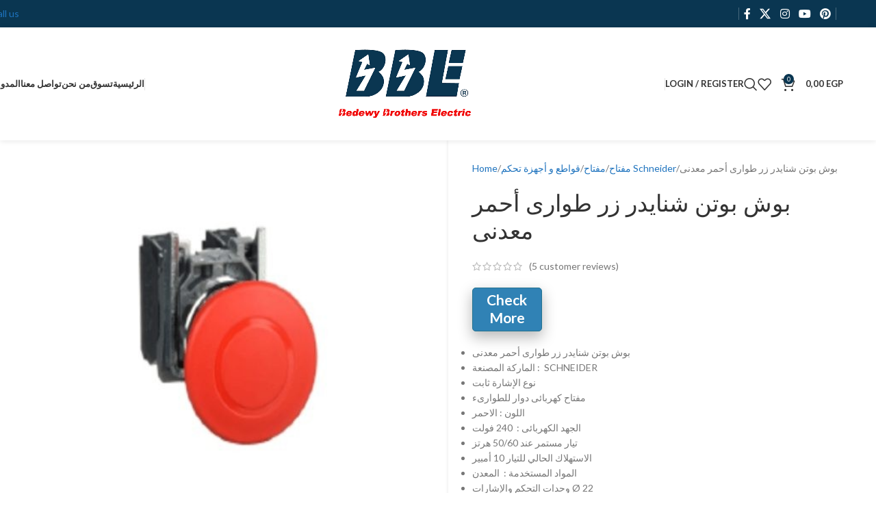

--- FILE ---
content_type: text/html; charset=UTF-8
request_url: https://bbe-eg.com/%D8%AA%D8%B3%D9%88%D9%82/%D8%A8%D9%88%D8%B4-%D8%A8%D9%88%D8%AA%D9%86-%D8%B4%D9%86%D8%A7%D9%8A%D8%AF%D8%B1-%D8%B2%D8%B1-%D8%B7%D9%88%D8%A7%D8%B1%D9%89-%D8%A3%D8%AD%D9%85%D8%B1-%D9%85%D8%B9%D8%AF%D9%86%D9%89/
body_size: 34801
content:
<!DOCTYPE html>
<html lang="en-US" prefix="og: https://ogp.me/ns#">
<head>
	<meta charset="UTF-8">
	<link rel="profile" href="https://gmpg.org/xfn/11">
	<link rel="pingback" href="https://bbe-eg.com/xmlrpc.php">

		<style>img:is([sizes="auto" i], [sizes^="auto," i]) { contain-intrinsic-size: 3000px 1500px }</style>
	<script>window._wca = window._wca || [];</script>

<!-- Search Engine Optimization by Rank Math - https://rankmath.com/ -->
<title>بوش بوتن شنايدر زر طوارى أحمر معدنى - ElBedewy For Modern Lighting</title>
<meta name="description" content="بوش بوتن شنايدر زر طوارى أحمر معدنى الماركة المصنعة :  SCHNEIDER نوع الإشارة ثابت مفتاح كهربائى دوار للطوارىء اللون : الاحمر الجهد الكهربائى :  240 فولت تيار مستمر عند 50/60 هرتز الاستهلاك الحالي للتيار 10 أمبير المواد المستخدمة :  المعدن وحدات التحكم والإشارات Ø 22 درجة الحماية IP65 خالى من المواد السامة خالي من الزئبق عمر الخدمة 100000 ساعة"/>
<meta name="robots" content="follow, index, max-snippet:-1, max-video-preview:-1, max-image-preview:large"/>
<link rel="canonical" href="https://bbe-eg.com/تسوق/%d8%a8%d9%88%d8%b4-%d8%a8%d9%88%d8%aa%d9%86-%d8%b4%d9%86%d8%a7%d9%8a%d8%af%d8%b1-%d8%b2%d8%b1-%d8%b7%d9%88%d8%a7%d8%b1%d9%89-%d8%a3%d8%ad%d9%85%d8%b1-%d9%85%d8%b9%d8%af%d9%86%d9%89/" />
<meta property="og:locale" content="en_US" />
<meta property="og:type" content="product" />
<meta property="og:title" content="بوش بوتن شنايدر زر طوارى أحمر معدنى - ElBedewy For Modern Lighting" />
<meta property="og:description" content="بوش بوتن شنايدر زر طوارى أحمر معدنى الماركة المصنعة :  SCHNEIDER نوع الإشارة ثابت مفتاح كهربائى دوار للطوارىء اللون : الاحمر الجهد الكهربائى :  240 فولت تيار مستمر عند 50/60 هرتز الاستهلاك الحالي للتيار 10 أمبير المواد المستخدمة :  المعدن وحدات التحكم والإشارات Ø 22 درجة الحماية IP65 خالى من المواد السامة خالي من الزئبق عمر الخدمة 100000 ساعة" />
<meta property="og:url" content="https://bbe-eg.com/تسوق/%d8%a8%d9%88%d8%b4-%d8%a8%d9%88%d8%aa%d9%86-%d8%b4%d9%86%d8%a7%d9%8a%d8%af%d8%b1-%d8%b2%d8%b1-%d8%b7%d9%88%d8%a7%d8%b1%d9%89-%d8%a3%d8%ad%d9%85%d8%b1-%d9%85%d8%b9%d8%af%d9%86%d9%89/" />
<meta property="og:site_name" content="ElBedewy For Modern Lighting" />
<meta property="og:updated_time" content="2023-06-13T19:02:09+02:00" />
<meta property="og:image" content="https://bbe-eg.com/wp-content/uploads/2022/02/بوش-بوتن-شنايدر-زر-طوارى-أحمر-معدنى.jpg" />
<meta property="og:image:secure_url" content="https://bbe-eg.com/wp-content/uploads/2022/02/بوش-بوتن-شنايدر-زر-طوارى-أحمر-معدنى.jpg" />
<meta property="og:image:width" content="500" />
<meta property="og:image:height" content="500" />
<meta property="og:image:alt" content="بوش بوتن شنايدر زر طوارى أحمر معدنى" />
<meta property="og:image:type" content="image/jpeg" />
<meta property="product:price:currency" content="EGP" />
<meta property="product:availability" content="instock" />
<meta name="twitter:card" content="summary_large_image" />
<meta name="twitter:title" content="بوش بوتن شنايدر زر طوارى أحمر معدنى - ElBedewy For Modern Lighting" />
<meta name="twitter:description" content="بوش بوتن شنايدر زر طوارى أحمر معدنى الماركة المصنعة :  SCHNEIDER نوع الإشارة ثابت مفتاح كهربائى دوار للطوارىء اللون : الاحمر الجهد الكهربائى :  240 فولت تيار مستمر عند 50/60 هرتز الاستهلاك الحالي للتيار 10 أمبير المواد المستخدمة :  المعدن وحدات التحكم والإشارات Ø 22 درجة الحماية IP65 خالى من المواد السامة خالي من الزئبق عمر الخدمة 100000 ساعة" />
<meta name="twitter:site" content="@BEDEWY_GROUP" />
<meta name="twitter:creator" content="@BEDEWY_GROUP" />
<meta name="twitter:image" content="https://bbe-eg.com/wp-content/uploads/2022/02/بوش-بوتن-شنايدر-زر-طوارى-أحمر-معدنى.jpg" />
<meta name="twitter:label1" content="Price" />
<meta name="twitter:data1" content="0,00&nbsp;EGP" />
<meta name="twitter:label2" content="Availability" />
<meta name="twitter:data2" content="In stock" />
<script type="application/ld+json" class="rank-math-schema">{"@context":"https://schema.org","@graph":[{"@type":"Place","@id":"https://bbe-eg.com/#place","geo":{"@type":"GeoCoordinates","latitude":"31.1935566","longitude":"29.8888453"},"hasMap":"https://www.google.com/maps/search/?api=1&amp;query=31.1935566,29.8888453","address":{"@type":"PostalAddress","streetAddress":"29 alsabaa banat street","addressLocality":"allaban","addressRegion":"alexandria","postalCode":"5353001","addressCountry":"EGYPT"}},{"@type":"Organization","@id":"https://bbe-eg.com/#organization","name":"ELBEDEWY FOR MODERN LIGHTING","url":"https://bbe-eg.com","sameAs":["https://www.facebook.com/-Elbedewy-106987578643007","https://twitter.com/BEDEWY_GROUP"],"email":"INFO@BBE-EG.COM","address":{"@type":"PostalAddress","streetAddress":"29 alsabaa banat street","addressLocality":"allaban","addressRegion":"alexandria","postalCode":"5353001","addressCountry":"EGYPT"},"logo":{"@type":"ImageObject","@id":"https://bbe-eg.com/#logo","url":"https://bbe-eg.com/wp-content/uploads/2022/02/our-website-partners-LINKS.png","contentUrl":"https://bbe-eg.com/wp-content/uploads/2022/02/our-website-partners-LINKS.png","caption":"ELBEDEWY FOR MODERN LIGHTING","inLanguage":"en-US","width":"800","height":"600"},"contactPoint":[{"@type":"ContactPoint","telephone":"01000005496","contactType":"customer support"},{"@type":"ContactPoint","telephone":"034877406","contactType":"customer support"}],"location":{"@id":"https://bbe-eg.com/#place"}},{"@type":"WebSite","@id":"https://bbe-eg.com/#website","url":"https://bbe-eg.com","name":"ELBEDEWY FOR MODERN LIGHTING","publisher":{"@id":"https://bbe-eg.com/#organization"},"inLanguage":"en-US"},{"@type":"ImageObject","@id":"https://bbe-eg.com/wp-content/uploads/2022/02/\u0628\u0648\u0634-\u0628\u0648\u062a\u0646-\u0634\u0646\u0627\u064a\u062f\u0631-\u0632\u0631-\u0637\u0648\u0627\u0631\u0649-\u0623\u062d\u0645\u0631-\u0645\u0639\u062f\u0646\u0649.jpg","url":"https://bbe-eg.com/wp-content/uploads/2022/02/\u0628\u0648\u0634-\u0628\u0648\u062a\u0646-\u0634\u0646\u0627\u064a\u062f\u0631-\u0632\u0631-\u0637\u0648\u0627\u0631\u0649-\u0623\u062d\u0645\u0631-\u0645\u0639\u062f\u0646\u0649.jpg","width":"500","height":"500","caption":"\u0628\u0648\u0634 \u0628\u0648\u062a\u0646 \u0634\u0646\u0627\u064a\u062f\u0631 \u0632\u0631 \u0637\u0648\u0627\u0631\u0649 \u0623\u062d\u0645\u0631 \u0645\u0639\u062f\u0646\u0649","inLanguage":"en-US"},{"@type":"BreadcrumbList","@id":"https://bbe-eg.com/\u062a\u0633\u0648\u0642/%d8%a8%d9%88%d8%b4-%d8%a8%d9%88%d8%aa%d9%86-%d8%b4%d9%86%d8%a7%d9%8a%d8%af%d8%b1-%d8%b2%d8%b1-%d8%b7%d9%88%d8%a7%d8%b1%d9%89-%d8%a3%d8%ad%d9%85%d8%b1-%d9%85%d8%b9%d8%af%d9%86%d9%89/#breadcrumb","itemListElement":[{"@type":"ListItem","position":"1","item":{"@id":"https://bbe-eg.com","name":"Home"}},{"@type":"ListItem","position":"2","item":{"@id":"https://bbe-eg.com/product-category/%d9%82%d9%88%d8%a7%d8%b7%d8%b9-%d9%88-%d8%a3%d8%ac%d9%87%d8%b2%d8%a9-%d8%aa%d8%ad%d9%83%d9%85/","name":"\u0642\u0648\u0627\u0637\u0639 \u0648 \u0623\u062c\u0647\u0632\u0629 \u062a\u062d\u0643\u0645"}},{"@type":"ListItem","position":"3","item":{"@id":"https://bbe-eg.com/\u062a\u0633\u0648\u0642/%d8%a8%d9%88%d8%b4-%d8%a8%d9%88%d8%aa%d9%86-%d8%b4%d9%86%d8%a7%d9%8a%d8%af%d8%b1-%d8%b2%d8%b1-%d8%b7%d9%88%d8%a7%d8%b1%d9%89-%d8%a3%d8%ad%d9%85%d8%b1-%d9%85%d8%b9%d8%af%d9%86%d9%89/","name":"\u0628\u0648\u0634 \u0628\u0648\u062a\u0646 \u0634\u0646\u0627\u064a\u062f\u0631 \u0632\u0631 \u0637\u0648\u0627\u0631\u0649 \u0623\u062d\u0645\u0631 \u0645\u0639\u062f\u0646\u0649"}}]},{"@type":"ItemPage","@id":"https://bbe-eg.com/\u062a\u0633\u0648\u0642/%d8%a8%d9%88%d8%b4-%d8%a8%d9%88%d8%aa%d9%86-%d8%b4%d9%86%d8%a7%d9%8a%d8%af%d8%b1-%d8%b2%d8%b1-%d8%b7%d9%88%d8%a7%d8%b1%d9%89-%d8%a3%d8%ad%d9%85%d8%b1-%d9%85%d8%b9%d8%af%d9%86%d9%89/#webpage","url":"https://bbe-eg.com/\u062a\u0633\u0648\u0642/%d8%a8%d9%88%d8%b4-%d8%a8%d9%88%d8%aa%d9%86-%d8%b4%d9%86%d8%a7%d9%8a%d8%af%d8%b1-%d8%b2%d8%b1-%d8%b7%d9%88%d8%a7%d8%b1%d9%89-%d8%a3%d8%ad%d9%85%d8%b1-%d9%85%d8%b9%d8%af%d9%86%d9%89/","name":"\u0628\u0648\u0634 \u0628\u0648\u062a\u0646 \u0634\u0646\u0627\u064a\u062f\u0631 \u0632\u0631 \u0637\u0648\u0627\u0631\u0649 \u0623\u062d\u0645\u0631 \u0645\u0639\u062f\u0646\u0649 - ElBedewy For Modern Lighting","datePublished":"2019-10-20T11:23:17+02:00","dateModified":"2023-06-13T19:02:09+02:00","isPartOf":{"@id":"https://bbe-eg.com/#website"},"primaryImageOfPage":{"@id":"https://bbe-eg.com/wp-content/uploads/2022/02/\u0628\u0648\u0634-\u0628\u0648\u062a\u0646-\u0634\u0646\u0627\u064a\u062f\u0631-\u0632\u0631-\u0637\u0648\u0627\u0631\u0649-\u0623\u062d\u0645\u0631-\u0645\u0639\u062f\u0646\u0649.jpg"},"inLanguage":"en-US","breadcrumb":{"@id":"https://bbe-eg.com/\u062a\u0633\u0648\u0642/%d8%a8%d9%88%d8%b4-%d8%a8%d9%88%d8%aa%d9%86-%d8%b4%d9%86%d8%a7%d9%8a%d8%af%d8%b1-%d8%b2%d8%b1-%d8%b7%d9%88%d8%a7%d8%b1%d9%89-%d8%a3%d8%ad%d9%85%d8%b1-%d9%85%d8%b9%d8%af%d9%86%d9%89/#breadcrumb"}},{"@type":"Product","name":"\u0628\u0648\u0634 \u0628\u0648\u062a\u0646 \u0634\u0646\u0627\u064a\u062f\u0631 \u0632\u0631 \u0637\u0648\u0627\u0631\u0649 \u0623\u062d\u0645\u0631 \u0645\u0639\u062f\u0646\u0649 - ElBedewy For Modern Lighting","description":"\u0628\u0648\u0634 \u0628\u0648\u062a\u0646 \u0634\u0646\u0627\u064a\u062f\u0631 \u0632\u0631 \u0637\u0648\u0627\u0631\u0649 \u0623\u062d\u0645\u0631 \u0645\u0639\u062f\u0646\u0649 \u0627\u0644\u0645\u0627\u0631\u0643\u0629 \u0627\u0644\u0645\u0635\u0646\u0639\u0629 : \u00a0SCHNEIDER \u0646\u0648\u0639 \u0627\u0644\u0625\u0634\u0627\u0631\u0629 \u062b\u0627\u0628\u062a \u0645\u0641\u062a\u0627\u062d \u0643\u0647\u0631\u0628\u0627\u0626\u0649 \u062f\u0648\u0627\u0631 \u0644\u0644\u0637\u0648\u0627\u0631\u0649\u0621 \u0627\u0644\u0644\u0648\u0646 : \u0627\u0644\u0627\u062d\u0645\u0631 \u0627\u0644\u062c\u0647\u062f \u0627\u0644\u0643\u0647\u0631\u0628\u0627\u0626\u0649 :\u00a0 240 \u0641\u0648\u0644\u062a \u062a\u064a\u0627\u0631 \u0645\u0633\u062a\u0645\u0631 \u0639\u0646\u062f 50/60 \u0647\u0631\u062a\u0632 \u0627\u0644\u0627\u0633\u062a\u0647\u0644\u0627\u0643 \u0627\u0644\u062d\u0627\u0644\u064a \u0644\u0644\u062a\u064a\u0627\u0631 10 \u0623\u0645\u0628\u064a\u0631 \u0627\u0644\u0645\u0648\u0627\u062f \u0627\u0644\u0645\u0633\u062a\u062e\u062f\u0645\u0629 :\u00a0 \u0627\u0644\u0645\u0639\u062f\u0646 \u0648\u062d\u062f\u0627\u062a \u0627\u0644\u062a\u062d\u0643\u0645 \u0648\u0627\u0644\u0625\u0634\u0627\u0631\u0627\u062a \u00d8 22 \u062f\u0631\u062c\u0629 \u0627\u0644\u062d\u0645\u0627\u064a\u0629 IP65 \u062e\u0627\u0644\u0649 \u0645\u0646 \u0627\u0644\u0645\u0648\u0627\u062f \u0627\u0644\u0633\u0627\u0645\u0629 \u062e\u0627\u0644\u064a \u0645\u0646 \u0627\u0644\u0632\u0626\u0628\u0642 \u0639\u0645\u0631 \u0627\u0644\u062e\u062f\u0645\u0629 100000 \u0633\u0627\u0639\u0629","sku":"Gahzly_371368","category":"\u0642\u0648\u0627\u0637\u0639 \u0648 \u0623\u062c\u0647\u0632\u0629 \u062a\u062d\u0643\u0645","mainEntityOfPage":{"@id":"https://bbe-eg.com/\u062a\u0633\u0648\u0642/%d8%a8%d9%88%d8%b4-%d8%a8%d9%88%d8%aa%d9%86-%d8%b4%d9%86%d8%a7%d9%8a%d8%af%d8%b1-%d8%b2%d8%b1-%d8%b7%d9%88%d8%a7%d8%b1%d9%89-%d8%a3%d8%ad%d9%85%d8%b1-%d9%85%d8%b9%d8%af%d9%86%d9%89/#webpage"},"image":[{"@type":"ImageObject","url":"https://bbe-eg.com/wp-content/uploads/2022/02/\u0628\u0648\u0634-\u0628\u0648\u062a\u0646-\u0634\u0646\u0627\u064a\u062f\u0631-\u0632\u0631-\u0637\u0648\u0627\u0631\u0649-\u0623\u062d\u0645\u0631-\u0645\u0639\u062f\u0646\u0649.jpg","height":"500","width":"500"},{"@type":"ImageObject","url":"https://bbe-eg.com/wp-content/uploads/2022/02/\u0628\u0648\u062a\u0646-\u0634\u0646\u0627\u064a\u062f\u0631-\u0632\u0631-\u0637\u0648\u0627\u0631\u0649-\u0623\u062d\u0645\u0631-\u0645\u0639\u062f\u0646\u0649-2-1.jpg","height":"310","width":"472"}],"aggregateRating":{"@type":"AggregateRating","ratingValue":"5.00","bestRating":"5","ratingCount":"5","reviewCount":"5"},"review":[{"@type":"Review","@id":"https://bbe-eg.com/\u062a\u0633\u0648\u0642/%d8%a8%d9%88%d8%b4-%d8%a8%d9%88%d8%aa%d9%86-%d8%b4%d9%86%d8%a7%d9%8a%d8%af%d8%b1-%d8%b2%d8%b1-%d8%b7%d9%88%d8%a7%d8%b1%d9%89-%d8%a3%d8%ad%d9%85%d8%b1-%d9%85%d8%b9%d8%af%d9%86%d9%89/#li-comment-9515","description":"Good quality.","datePublished":"2022-05-03 16:00:00","reviewRating":{"@type":"Rating","ratingValue":"5","bestRating":"5","worstRating":"1"},"author":{"@type":"Person","name":"Hayden"}},{"@type":"Review","@id":"https://bbe-eg.com/\u062a\u0633\u0648\u0642/%d8%a8%d9%88%d8%b4-%d8%a8%d9%88%d8%aa%d9%86-%d8%b4%d9%86%d8%a7%d9%8a%d8%af%d8%b1-%d8%b2%d8%b1-%d8%b7%d9%88%d8%a7%d8%b1%d9%89-%d8%a3%d8%ad%d9%85%d8%b1-%d9%85%d8%b9%d8%af%d9%86%d9%89/#li-comment-9514","description":"Good service.","datePublished":"2022-04-11 06:00:00","reviewRating":{"@type":"Rating","ratingValue":"5","bestRating":"5","worstRating":"1"},"author":{"@type":"Person","name":"Richard"}},{"@type":"Review","@id":"https://bbe-eg.com/\u062a\u0633\u0648\u0642/%d8%a8%d9%88%d8%b4-%d8%a8%d9%88%d8%aa%d9%86-%d8%b4%d9%86%d8%a7%d9%8a%d8%af%d8%b1-%d8%b2%d8%b1-%d8%b7%d9%88%d8%a7%d8%b1%d9%89-%d8%a3%d8%ad%d9%85%d8%b1-%d9%85%d8%b9%d8%af%d9%86%d9%89/#li-comment-9513","description":"Very well worth the money.","datePublished":"2022-02-23 13:00:00","reviewRating":{"@type":"Rating","ratingValue":"5","bestRating":"5","worstRating":"1"},"author":{"@type":"Person","name":"Henry"}},{"@type":"Review","@id":"https://bbe-eg.com/\u062a\u0633\u0648\u0642/%d8%a8%d9%88%d8%b4-%d8%a8%d9%88%d8%aa%d9%86-%d8%b4%d9%86%d8%a7%d9%8a%d8%af%d8%b1-%d8%b2%d8%b1-%d8%b7%d9%88%d8%a7%d8%b1%d9%89-%d8%a3%d8%ad%d9%85%d8%b1-%d9%85%d8%b9%d8%af%d9%86%d9%89/#li-comment-9512","description":"Very well worth the money.","datePublished":"2022-02-19 10:00:00","reviewRating":{"@type":"Rating","ratingValue":"5","bestRating":"5","worstRating":"1"},"author":{"@type":"Person","name":"Kai"}},{"@type":"Review","@id":"https://bbe-eg.com/\u062a\u0633\u0648\u0642/%d8%a8%d9%88%d8%b4-%d8%a8%d9%88%d8%aa%d9%86-%d8%b4%d9%86%d8%a7%d9%8a%d8%af%d8%b1-%d8%b2%d8%b1-%d8%b7%d9%88%d8%a7%d8%b1%d9%89-%d8%a3%d8%ad%d9%85%d8%b1-%d9%85%d8%b9%d8%af%d9%86%d9%89/#li-comment-9511","description":"Good quality.","datePublished":"2022-02-13 09:00:00","reviewRating":{"@type":"Rating","ratingValue":"5","bestRating":"5","worstRating":"1"},"author":{"@type":"Person","name":"Phoenix"}}],"additionalProperty":[{"@type":"PropertyValue","name":"pa_manufacturer-company","value":"\u0634\u0646\u0627\u064a\u062f\u0631"},{"@type":"PropertyValue","name":"pa_ip","value":"XB4BS542 IP65"}],"@id":"https://bbe-eg.com/\u062a\u0633\u0648\u0642/%d8%a8%d9%88%d8%b4-%d8%a8%d9%88%d8%aa%d9%86-%d8%b4%d9%86%d8%a7%d9%8a%d8%af%d8%b1-%d8%b2%d8%b1-%d8%b7%d9%88%d8%a7%d8%b1%d9%89-%d8%a3%d8%ad%d9%85%d8%b1-%d9%85%d8%b9%d8%af%d9%86%d9%89/#richSnippet"}]}</script>
<!-- /Rank Math WordPress SEO plugin -->

<link rel='dns-prefetch' href='//challenges.cloudflare.com' />
<link rel='dns-prefetch' href='//stats.wp.com' />
<link rel='dns-prefetch' href='//fonts.googleapis.com' />
<link rel="alternate" type="application/rss+xml" title="ElBedewy For Modern Lighting &raquo; Feed" href="https://bbe-eg.com/feed/" />
<link rel="alternate" type="application/rss+xml" title="ElBedewy For Modern Lighting &raquo; Comments Feed" href="https://bbe-eg.com/comments/feed/" />
<link rel="alternate" type="application/rss+xml" title="ElBedewy For Modern Lighting &raquo; بوش بوتن شنايدر زر طوارى أحمر معدنى Comments Feed" href="https://bbe-eg.com/تسوق/%d8%a8%d9%88%d8%b4-%d8%a8%d9%88%d8%aa%d9%86-%d8%b4%d9%86%d8%a7%d9%8a%d8%af%d8%b1-%d8%b2%d8%b1-%d8%b7%d9%88%d8%a7%d8%b1%d9%89-%d8%a3%d8%ad%d9%85%d8%b1-%d9%85%d8%b9%d8%af%d9%86%d9%89/feed/" />
<link rel='stylesheet' id='jetpack_related-posts-css' href='https://bbe-eg.com/wp-content/plugins/jetpack/modules/related-posts/related-posts.css?ver=20240116' type='text/css' media='all' />
<link rel='stylesheet' id='mediaelement-css' href='https://bbe-eg.com/wp-includes/js/mediaelement/mediaelementplayer-legacy.min.css?ver=4.2.17' type='text/css' media='all' />
<link rel='stylesheet' id='wp-mediaelement-css' href='https://bbe-eg.com/wp-includes/js/mediaelement/wp-mediaelement.min.css?ver=fefc7b88371504ad094924aef15d6dc9' type='text/css' media='all' />
<style id='jetpack-sharing-buttons-style-inline-css' type='text/css'>
.jetpack-sharing-buttons__services-list{display:flex;flex-direction:row;flex-wrap:wrap;gap:0;list-style-type:none;margin:5px;padding:0}.jetpack-sharing-buttons__services-list.has-small-icon-size{font-size:12px}.jetpack-sharing-buttons__services-list.has-normal-icon-size{font-size:16px}.jetpack-sharing-buttons__services-list.has-large-icon-size{font-size:24px}.jetpack-sharing-buttons__services-list.has-huge-icon-size{font-size:36px}@media print{.jetpack-sharing-buttons__services-list{display:none!important}}.editor-styles-wrapper .wp-block-jetpack-sharing-buttons{gap:0;padding-inline-start:0}ul.jetpack-sharing-buttons__services-list.has-background{padding:1.25em 2.375em}
</style>
<style id='woocommerce-inline-inline-css' type='text/css'>
.woocommerce form .form-row .required { visibility: visible; }
</style>
<link rel='stylesheet' id='ywctm-frontend-css' href='https://bbe-eg.com/wp-content/plugins/yith-woocommerce-catalog-mode-premium-ol/assets/css/frontend.css?ver=2.29.1' type='text/css' media='all' />
<style id='ywctm-frontend-inline-css' type='text/css'>
form.cart button.single_add_to_cart_button, form.cart .quantity, .woocommerce-variation-price{display: none !important}
</style>
<link rel='stylesheet' id='ywctm-inquiry-form-css' href='https://bbe-eg.com/wp-content/plugins/yith-woocommerce-catalog-mode-premium-ol/assets/css/inquiry-form.css?ver=2.29.1' type='text/css' media='all' />
<link rel='stylesheet' id='ywctm-button-label-css' href='https://bbe-eg.com/wp-content/plugins/yith-woocommerce-catalog-mode-premium-ol/assets/css/button-label.css?ver=2.29.1' type='text/css' media='all' />
<style id='ywctm-button-label-inline-css' type='text/css'>
.ywctm-button-72348 .ywctm-custom-button {color:#4b4b4b;background-color:#f9f5f2;border-style:solid;border-color:#247390;border-radius:0 0 0 0;border-width:1px 1px 1px 1px;margin:0px 0px 0px 0px;padding:5px 10px 5px 10px;max-width:max-content;}.ywctm-button-72348 .ywctm-custom-button:hover {color:#4b4b4b;background-color:#f9f5f2;border-color:#247390;}.ywctm-button-72347 .ywctm-custom-button {color:#247390;background-color:#ffffff;border-style:solid;border-color:#247390;border-radius:0 0 0 0;border-width:1px 1px 1px 1px;margin:0px 0px 0px 0px;padding:5px 10px 5px 10px;max-width:150px;}.ywctm-button-72347 .ywctm-custom-button:hover {color:#ffffff;background-color:#247390;border-color:#247390;}.ywctm-button-72346 .ywctm-custom-button {color:#ffffff;background-color:#36809a;border-style:solid;border-color:#247390;border-radius:0 0 0 0;border-width:1px 1px 1px 1px;margin:0px 0px 0px 0px;padding:5px 10px 5px 10px;max-width:200px;}.ywctm-button-72346 .ywctm-custom-button:hover {color:#ffffff;background-color:#36809a;border-color:#247390;}.ywctm-button-73191 .ywctm-custom-button {color:#ffffff;background-color:rgb(48,130,181);border-style:solid;border-color:#247390;border-radius:5px 5px 5px 5px;border-width:1px 1px 1px 1px;margin:0 0 0 0;padding:5px 0 5px 0;max-width:100px;}.ywctm-button-73191 .ywctm-custom-button:hover {color:#ffffff;background-color:rgb(3,20,62);border-color:#247390;}.ywctm-button-72345 .ywctm-custom-button {color:#ffffff;background-color:rgb(48,130,181);border-style:solid;border-color:#247390;border-radius:5px 5px 5px 5px;border-width:1px 1px 1px 1px;margin:0 0 0 0;padding:5px 0 5px 0;max-width:100px;}.ywctm-button-72345 .ywctm-custom-button:hover {color:#ffffff;background-color:rgb(3,20,62);border-color:#247390;}
</style>
<link rel='stylesheet' id='ywctm-default-form-css' href='https://bbe-eg.com/wp-content/plugins/yith-woocommerce-catalog-mode-premium-ol/assets/css/default-form.css?ver=2.29.1' type='text/css' media='all' />
<link rel='stylesheet' id='wd-widget-price-filter-css' href='https://bbe-eg.com/wp-content/themes/woodmart/css/parts/woo-widget-price-filter.min.css?ver=8.2.7' type='text/css' media='all' />
<link rel='stylesheet' id='js_composer_front-css' href='https://bbe-eg.com/wp-content/uploads/2024/02/js_composer-1708649975.css?ver=8.2.7' type='text/css' media='all' />
<link rel='stylesheet' id='wd-style-base-css' href='https://bbe-eg.com/wp-content/themes/woodmart/css/parts/base.min.css?ver=8.2.7' type='text/css' media='all' />
<link rel='stylesheet' id='wd-helpers-wpb-elem-css' href='https://bbe-eg.com/wp-content/themes/woodmart/css/parts/helpers-wpb-elem.min.css?ver=8.2.7' type='text/css' media='all' />
<link rel='stylesheet' id='wd-lazy-loading-css' href='https://bbe-eg.com/wp-content/themes/woodmart/css/parts/opt-lazy-load.min.css?ver=8.2.7' type='text/css' media='all' />
<link rel='stylesheet' id='wd-revolution-slider-css' href='https://bbe-eg.com/wp-content/themes/woodmart/css/parts/int-rev-slider.min.css?ver=8.2.7' type='text/css' media='all' />
<link rel='stylesheet' id='wd-wpbakery-base-css' href='https://bbe-eg.com/wp-content/themes/woodmart/css/parts/int-wpb-base.min.css?ver=8.2.7' type='text/css' media='all' />
<link rel='stylesheet' id='wd-wpbakery-base-deprecated-css' href='https://bbe-eg.com/wp-content/themes/woodmart/css/parts/int-wpb-base-deprecated.min.css?ver=8.2.7' type='text/css' media='all' />
<link rel='stylesheet' id='wd-woocommerce-base-css' href='https://bbe-eg.com/wp-content/themes/woodmart/css/parts/woocommerce-base.min.css?ver=8.2.7' type='text/css' media='all' />
<link rel='stylesheet' id='wd-mod-star-rating-css' href='https://bbe-eg.com/wp-content/themes/woodmart/css/parts/mod-star-rating.min.css?ver=8.2.7' type='text/css' media='all' />
<link rel='stylesheet' id='wd-woocommerce-block-notices-css' href='https://bbe-eg.com/wp-content/themes/woodmart/css/parts/woo-mod-block-notices.min.css?ver=8.2.7' type='text/css' media='all' />
<link rel='stylesheet' id='wd-woo-mod-quantity-css' href='https://bbe-eg.com/wp-content/themes/woodmart/css/parts/woo-mod-quantity.min.css?ver=8.2.7' type='text/css' media='all' />
<link rel='stylesheet' id='wd-woo-opt-free-progress-bar-css' href='https://bbe-eg.com/wp-content/themes/woodmart/css/parts/woo-opt-free-progress-bar.min.css?ver=8.2.7' type='text/css' media='all' />
<link rel='stylesheet' id='wd-woo-mod-progress-bar-css' href='https://bbe-eg.com/wp-content/themes/woodmart/css/parts/woo-mod-progress-bar.min.css?ver=8.2.7' type='text/css' media='all' />
<link rel='stylesheet' id='wd-woo-single-prod-el-base-css' href='https://bbe-eg.com/wp-content/themes/woodmart/css/parts/woo-single-prod-el-base.min.css?ver=8.2.7' type='text/css' media='all' />
<link rel='stylesheet' id='wd-woo-mod-stock-status-css' href='https://bbe-eg.com/wp-content/themes/woodmart/css/parts/woo-mod-stock-status.min.css?ver=8.2.7' type='text/css' media='all' />
<link rel='stylesheet' id='wd-woo-mod-shop-attributes-css' href='https://bbe-eg.com/wp-content/themes/woodmart/css/parts/woo-mod-shop-attributes.min.css?ver=8.2.7' type='text/css' media='all' />
<link rel='stylesheet' id='wd-opt-carousel-disable-css' href='https://bbe-eg.com/wp-content/themes/woodmart/css/parts/opt-carousel-disable.min.css?ver=8.2.7' type='text/css' media='all' />
<link rel='stylesheet' id='wd-header-base-css' href='https://bbe-eg.com/wp-content/themes/woodmart/css/parts/header-base.min.css?ver=8.2.7' type='text/css' media='all' />
<link rel='stylesheet' id='wd-mod-tools-css' href='https://bbe-eg.com/wp-content/themes/woodmart/css/parts/mod-tools.min.css?ver=8.2.7' type='text/css' media='all' />
<link rel='stylesheet' id='wd-header-elements-base-css' href='https://bbe-eg.com/wp-content/themes/woodmart/css/parts/header-el-base.min.css?ver=8.2.7' type='text/css' media='all' />
<link rel='stylesheet' id='wd-button-css' href='https://bbe-eg.com/wp-content/themes/woodmart/css/parts/el-button.min.css?ver=8.2.7' type='text/css' media='all' />
<link rel='stylesheet' id='wd-social-icons-css' href='https://bbe-eg.com/wp-content/themes/woodmart/css/parts/el-social-icons.min.css?ver=8.2.7' type='text/css' media='all' />
<link rel='stylesheet' id='wd-woo-mod-login-form-css' href='https://bbe-eg.com/wp-content/themes/woodmart/css/parts/woo-mod-login-form.min.css?ver=8.2.7' type='text/css' media='all' />
<link rel='stylesheet' id='wd-header-my-account-css' href='https://bbe-eg.com/wp-content/themes/woodmart/css/parts/header-el-my-account.min.css?ver=8.2.7' type='text/css' media='all' />
<link rel='stylesheet' id='wd-header-search-css' href='https://bbe-eg.com/wp-content/themes/woodmart/css/parts/header-el-search.min.css?ver=8.2.7' type='text/css' media='all' />
<link rel='stylesheet' id='wd-header-cart-side-css' href='https://bbe-eg.com/wp-content/themes/woodmart/css/parts/header-el-cart-side.min.css?ver=8.2.7' type='text/css' media='all' />
<link rel='stylesheet' id='wd-header-cart-css' href='https://bbe-eg.com/wp-content/themes/woodmart/css/parts/header-el-cart.min.css?ver=8.2.7' type='text/css' media='all' />
<link rel='stylesheet' id='wd-widget-shopping-cart-css' href='https://bbe-eg.com/wp-content/themes/woodmart/css/parts/woo-widget-shopping-cart.min.css?ver=8.2.7' type='text/css' media='all' />
<link rel='stylesheet' id='wd-widget-product-list-css' href='https://bbe-eg.com/wp-content/themes/woodmart/css/parts/woo-widget-product-list.min.css?ver=8.2.7' type='text/css' media='all' />
<link rel='stylesheet' id='wd-header-mobile-nav-dropdown-css' href='https://bbe-eg.com/wp-content/themes/woodmart/css/parts/header-el-mobile-nav-dropdown.min.css?ver=8.2.7' type='text/css' media='all' />
<link rel='stylesheet' id='wd-page-title-css' href='https://bbe-eg.com/wp-content/themes/woodmart/css/parts/page-title.min.css?ver=8.2.7' type='text/css' media='all' />
<link rel='stylesheet' id='wd-woo-single-prod-predefined-css' href='https://bbe-eg.com/wp-content/themes/woodmart/css/parts/woo-single-prod-predefined.min.css?ver=8.2.7' type='text/css' media='all' />
<link rel='stylesheet' id='wd-woo-single-prod-and-quick-view-predefined-css' href='https://bbe-eg.com/wp-content/themes/woodmart/css/parts/woo-single-prod-and-quick-view-predefined.min.css?ver=8.2.7' type='text/css' media='all' />
<link rel='stylesheet' id='wd-woo-single-prod-el-tabs-predefined-css' href='https://bbe-eg.com/wp-content/themes/woodmart/css/parts/woo-single-prod-el-tabs-predefined.min.css?ver=8.2.7' type='text/css' media='all' />
<link rel='stylesheet' id='wd-woo-single-prod-opt-base-css' href='https://bbe-eg.com/wp-content/themes/woodmart/css/parts/woo-single-prod-opt-base.min.css?ver=8.2.7' type='text/css' media='all' />
<link rel='stylesheet' id='wd-woo-single-prod-el-gallery-css' href='https://bbe-eg.com/wp-content/themes/woodmart/css/parts/woo-single-prod-el-gallery.min.css?ver=8.2.7' type='text/css' media='all' />
<link rel='stylesheet' id='wd-swiper-css' href='https://bbe-eg.com/wp-content/themes/woodmart/css/parts/lib-swiper.min.css?ver=8.2.7' type='text/css' media='all' />
<link rel='stylesheet' id='wd-swiper-arrows-css' href='https://bbe-eg.com/wp-content/themes/woodmart/css/parts/lib-swiper-arrows.min.css?ver=8.2.7' type='text/css' media='all' />
<link rel='stylesheet' id='wd-photoswipe-css' href='https://bbe-eg.com/wp-content/themes/woodmart/css/parts/lib-photoswipe.min.css?ver=8.2.7' type='text/css' media='all' />
<link rel='stylesheet' id='wd-tabs-css' href='https://bbe-eg.com/wp-content/themes/woodmart/css/parts/el-tabs.min.css?ver=8.2.7' type='text/css' media='all' />
<link rel='stylesheet' id='wd-woo-single-prod-el-tabs-opt-layout-tabs-css' href='https://bbe-eg.com/wp-content/themes/woodmart/css/parts/woo-single-prod-el-tabs-opt-layout-tabs.min.css?ver=8.2.7' type='text/css' media='all' />
<link rel='stylesheet' id='wd-accordion-css' href='https://bbe-eg.com/wp-content/themes/woodmart/css/parts/el-accordion.min.css?ver=8.2.7' type='text/css' media='all' />
<link rel='stylesheet' id='wd-accordion-elem-wpb-css' href='https://bbe-eg.com/wp-content/themes/woodmart/css/parts/el-accordion-wpb-elem.min.css?ver=8.2.7' type='text/css' media='all' />
<link rel='stylesheet' id='wd-woo-single-prod-el-reviews-css' href='https://bbe-eg.com/wp-content/themes/woodmart/css/parts/woo-single-prod-el-reviews.min.css?ver=8.2.7' type='text/css' media='all' />
<link rel='stylesheet' id='wd-woo-single-prod-el-reviews-style-1-css' href='https://bbe-eg.com/wp-content/themes/woodmart/css/parts/woo-single-prod-el-reviews-style-1.min.css?ver=8.2.7' type='text/css' media='all' />
<link rel='stylesheet' id='wd-woo-opt-title-limit-css' href='https://bbe-eg.com/wp-content/themes/woodmart/css/parts/woo-opt-title-limit.min.css?ver=8.2.7' type='text/css' media='all' />
<link rel='stylesheet' id='wd-woo-opt-stretch-cont-css' href='https://bbe-eg.com/wp-content/themes/woodmart/css/parts/woo-opt-stretch-cont.min.css?ver=8.2.7' type='text/css' media='all' />
<link rel='stylesheet' id='wd-product-loop-css' href='https://bbe-eg.com/wp-content/themes/woodmart/css/parts/woo-product-loop.min.css?ver=8.2.7' type='text/css' media='all' />
<link rel='stylesheet' id='wd-product-loop-base-css' href='https://bbe-eg.com/wp-content/themes/woodmart/css/parts/woo-product-loop-base.min.css?ver=8.2.7' type='text/css' media='all' />
<link rel='stylesheet' id='wd-woo-mod-quantity-overlap-css' href='https://bbe-eg.com/wp-content/themes/woodmart/css/parts/woo-mod-quantity-overlap.min.css?ver=8.2.7' type='text/css' media='all' />
<link rel='stylesheet' id='wd-woo-mod-swatches-base-css' href='https://bbe-eg.com/wp-content/themes/woodmart/css/parts/woo-mod-swatches-base.min.css?ver=8.2.7' type='text/css' media='all' />
<link rel='stylesheet' id='wd-mod-more-description-css' href='https://bbe-eg.com/wp-content/themes/woodmart/css/parts/mod-more-description.min.css?ver=8.2.7' type='text/css' media='all' />
<link rel='stylesheet' id='wd-mfp-popup-css' href='https://bbe-eg.com/wp-content/themes/woodmart/css/parts/lib-magnific-popup.min.css?ver=8.2.7' type='text/css' media='all' />
<link rel='stylesheet' id='wd-footer-base-css' href='https://bbe-eg.com/wp-content/themes/woodmart/css/parts/footer-base.min.css?ver=8.2.7' type='text/css' media='all' />
<link rel='stylesheet' id='wd-info-box-css' href='https://bbe-eg.com/wp-content/themes/woodmart/css/parts/el-info-box.min.css?ver=8.2.7' type='text/css' media='all' />
<link rel='stylesheet' id='wd-mod-nav-menu-label-css' href='https://bbe-eg.com/wp-content/themes/woodmart/css/parts/mod-nav-menu-label.min.css?ver=8.2.7' type='text/css' media='all' />
<link rel='stylesheet' id='wd-section-title-css' href='https://bbe-eg.com/wp-content/themes/woodmart/css/parts/el-section-title.min.css?ver=8.2.7' type='text/css' media='all' />
<link rel='stylesheet' id='wd-mod-highlighted-text-css' href='https://bbe-eg.com/wp-content/themes/woodmart/css/parts/mod-highlighted-text.min.css?ver=8.2.7' type='text/css' media='all' />
<link rel='stylesheet' id='wd-text-block-css' href='https://bbe-eg.com/wp-content/themes/woodmart/css/parts/el-text-block.min.css?ver=8.2.7' type='text/css' media='all' />
<link rel='stylesheet' id='wd-social-icons-styles-css' href='https://bbe-eg.com/wp-content/themes/woodmart/css/parts/el-social-styles.min.css?ver=8.2.7' type='text/css' media='all' />
<link rel='stylesheet' id='wd-scroll-top-css' href='https://bbe-eg.com/wp-content/themes/woodmart/css/parts/opt-scrolltotop.min.css?ver=8.2.7' type='text/css' media='all' />
<link rel='stylesheet' id='wd-header-search-fullscreen-css' href='https://bbe-eg.com/wp-content/themes/woodmart/css/parts/header-el-search-fullscreen-general.min.css?ver=8.2.7' type='text/css' media='all' />
<link rel='stylesheet' id='wd-header-search-fullscreen-1-css' href='https://bbe-eg.com/wp-content/themes/woodmart/css/parts/header-el-search-fullscreen-1.min.css?ver=8.2.7' type='text/css' media='all' />
<link rel='stylesheet' id='wd-wd-search-form-css' href='https://bbe-eg.com/wp-content/themes/woodmart/css/parts/wd-search-form.min.css?ver=8.2.7' type='text/css' media='all' />
<link rel='stylesheet' id='wd-wd-search-results-css' href='https://bbe-eg.com/wp-content/themes/woodmart/css/parts/wd-search-results.min.css?ver=8.2.7' type='text/css' media='all' />
<link rel='stylesheet' id='wd-wd-search-dropdown-css' href='https://bbe-eg.com/wp-content/themes/woodmart/css/parts/wd-search-dropdown.min.css?ver=8.2.7' type='text/css' media='all' />
<link rel='stylesheet' id='wd-header-my-account-sidebar-css' href='https://bbe-eg.com/wp-content/themes/woodmart/css/parts/header-el-my-account-sidebar.min.css?ver=8.2.7' type='text/css' media='all' />
<link rel='stylesheet' id='wd-cookies-popup-css' href='https://bbe-eg.com/wp-content/themes/woodmart/css/parts/opt-cookies.min.css?ver=8.2.7' type='text/css' media='all' />
<link rel='stylesheet' id='wd-bottom-toolbar-css' href='https://bbe-eg.com/wp-content/themes/woodmart/css/parts/opt-bottom-toolbar.min.css?ver=8.2.7' type='text/css' media='all' />
<link rel='stylesheet' id='xts-google-fonts-css' href='https://fonts.googleapis.com/css?family=Lato%3A400%2C700%7CPoppins%3A400%2C600%2C500&#038;ver=8.2.7' type='text/css' media='all' />
<script type="text/javascript" id="jetpack_related-posts-js-extra">
/* <![CDATA[ */
var related_posts_js_options = {"post_heading":"h4"};
/* ]]> */
</script>
<script type="text/javascript" src="https://bbe-eg.com/wp-content/plugins/jetpack/_inc/build/related-posts/related-posts.min.js?ver=20240116" id="jetpack_related-posts-js"></script>
<script type="text/javascript" src="https://bbe-eg.com/wp-includes/js/jquery/jquery.min.js?ver=3.7.1" id="jquery-core-js"></script>
<script type="text/javascript" src="https://bbe-eg.com/wp-content/plugins/woocommerce/assets/js/jquery-blockui/jquery.blockUI.min.js?ver=2.7.0-wc.10.3.7" id="wc-jquery-blockui-js" data-wp-strategy="defer"></script>
<script type="text/javascript" id="wc-add-to-cart-js-extra">
/* <![CDATA[ */
var wc_add_to_cart_params = {"ajax_url":"\/wp-admin\/admin-ajax.php","wc_ajax_url":"\/?wc-ajax=%%endpoint%%","i18n_view_cart":"View cart","cart_url":"https:\/\/bbe-eg.com\/%d8%b9%d8%b1%d8%a8%d8%a9-%d8%a7%d9%84%d8%aa%d8%b3%d9%88%d9%82\/","is_cart":"","cart_redirect_after_add":"no"};
/* ]]> */
</script>
<script type="text/javascript" src="https://bbe-eg.com/wp-content/plugins/woocommerce/assets/js/frontend/add-to-cart.min.js?ver=10.3.7" id="wc-add-to-cart-js" data-wp-strategy="defer"></script>
<script type="text/javascript" src="https://bbe-eg.com/wp-content/plugins/woocommerce/assets/js/zoom/jquery.zoom.min.js?ver=1.7.21-wc.10.3.7" id="wc-zoom-js" defer="defer" data-wp-strategy="defer"></script>
<script type="text/javascript" id="wc-single-product-js-extra">
/* <![CDATA[ */
var wc_single_product_params = {"i18n_required_rating_text":"Please select a rating","i18n_rating_options":["1 of 5 stars","2 of 5 stars","3 of 5 stars","4 of 5 stars","5 of 5 stars"],"i18n_product_gallery_trigger_text":"View full-screen image gallery","review_rating_required":"yes","flexslider":{"rtl":false,"animation":"slide","smoothHeight":true,"directionNav":false,"controlNav":"thumbnails","slideshow":false,"animationSpeed":500,"animationLoop":false,"allowOneSlide":false},"zoom_enabled":"","zoom_options":[],"photoswipe_enabled":"","photoswipe_options":{"shareEl":false,"closeOnScroll":false,"history":false,"hideAnimationDuration":0,"showAnimationDuration":0},"flexslider_enabled":""};
/* ]]> */
</script>
<script type="text/javascript" src="https://bbe-eg.com/wp-content/plugins/woocommerce/assets/js/frontend/single-product.min.js?ver=10.3.7" id="wc-single-product-js" defer="defer" data-wp-strategy="defer"></script>
<script type="text/javascript" src="https://bbe-eg.com/wp-content/plugins/woocommerce/assets/js/js-cookie/js.cookie.min.js?ver=2.1.4-wc.10.3.7" id="wc-js-cookie-js" defer="defer" data-wp-strategy="defer"></script>
<script type="text/javascript" id="woocommerce-js-extra">
/* <![CDATA[ */
var woocommerce_params = {"ajax_url":"\/wp-admin\/admin-ajax.php","wc_ajax_url":"\/?wc-ajax=%%endpoint%%","i18n_password_show":"Show password","i18n_password_hide":"Hide password"};
/* ]]> */
</script>
<script type="text/javascript" src="https://bbe-eg.com/wp-content/plugins/woocommerce/assets/js/frontend/woocommerce.min.js?ver=10.3.7" id="woocommerce-js" defer="defer" data-wp-strategy="defer"></script>
<script type="text/javascript" src="https://bbe-eg.com/wp-content/plugins/js_composer/assets/js/vendors/woocommerce-add-to-cart.js?ver=8.6.1" id="vc_woocommerce-add-to-cart-js-js"></script>
<script type="text/javascript" id="ywctm-inquiry-form-js-extra">
/* <![CDATA[ */
var ywctm = {"form_type":"default","product_id":"10973"};
/* ]]> */
</script>
<script type="text/javascript" src="https://bbe-eg.com/wp-content/plugins/yith-woocommerce-catalog-mode-premium-ol/assets/js/inquiry-form.js?ver=2.29.1" id="ywctm-inquiry-form-js"></script>
<script type="text/javascript" src="https://bbe-eg.com/wp-content/plugins/yith-woocommerce-catalog-mode-premium-ol/assets/js/button-label-frontend.js?ver=2.29.1" id="ywctm-button-label-js"></script>
<script type="text/javascript" src="https://stats.wp.com/s-202603.js" id="woocommerce-analytics-js" defer="defer" data-wp-strategy="defer"></script>
<script type="text/javascript" src="https://bbe-eg.com/wp-content/themes/woodmart/js/libs/device.min.js?ver=8.2.7" id="wd-device-library-js"></script>
<script type="text/javascript" src="https://bbe-eg.com/wp-content/themes/woodmart/js/scripts/global/scrollBar.min.js?ver=8.2.7" id="wd-scrollbar-js"></script>
<script></script><link rel="https://api.w.org/" href="https://bbe-eg.com/wp-json/" /><link rel="alternate" title="JSON" type="application/json" href="https://bbe-eg.com/wp-json/wp/v2/product/10973" /><link rel="EditURI" type="application/rsd+xml" title="RSD" href="https://bbe-eg.com/xmlrpc.php?rsd" />

<link rel='shortlink' href='https://bbe-eg.com/?p=10973' />
<link rel="alternate" title="oEmbed (JSON)" type="application/json+oembed" href="https://bbe-eg.com/wp-json/oembed/1.0/embed?url=https%3A%2F%2Fbbe-eg.com%2F%D8%AA%D8%B3%D9%88%D9%82%2F%25d8%25a8%25d9%2588%25d8%25b4-%25d8%25a8%25d9%2588%25d8%25aa%25d9%2586-%25d8%25b4%25d9%2586%25d8%25a7%25d9%258a%25d8%25af%25d8%25b1-%25d8%25b2%25d8%25b1-%25d8%25b7%25d9%2588%25d8%25a7%25d8%25b1%25d9%2589-%25d8%25a3%25d8%25ad%25d9%2585%25d8%25b1-%25d9%2585%25d8%25b9%25d8%25af%25d9%2586%25d9%2589%2F" />
<link rel="alternate" title="oEmbed (XML)" type="text/xml+oembed" href="https://bbe-eg.com/wp-json/oembed/1.0/embed?url=https%3A%2F%2Fbbe-eg.com%2F%D8%AA%D8%B3%D9%88%D9%82%2F%25d8%25a8%25d9%2588%25d8%25b4-%25d8%25a8%25d9%2588%25d8%25aa%25d9%2586-%25d8%25b4%25d9%2586%25d8%25a7%25d9%258a%25d8%25af%25d8%25b1-%25d8%25b2%25d8%25b1-%25d8%25b7%25d9%2588%25d8%25a7%25d8%25b1%25d9%2589-%25d8%25a3%25d8%25ad%25d9%2585%25d8%25b1-%25d9%2585%25d8%25b9%25d8%25af%25d9%2586%25d9%2589%2F&#038;format=xml" />
	<style>img#wpstats{display:none}</style>
		<style type="text/css" id="branda-admin-bar-logo">
body #wpadminbar #wp-admin-bar-wp-logo > .ab-item {
	background-image: url(https://bbe-eg.com/wp-content/uploads/2022/02/our-website-partners-LINKS.png);
	background-repeat: no-repeat;
	background-position: 50%;
	background-size: 80%;
}
body #wpadminbar #wp-admin-bar-wp-logo > .ab-item .ab-icon:before {
	content: " ";
}
</style>
<script async src="https://pagead2.googlesyndication.com/pagead/js/adsbygoogle.js?client=ca-pub-6737718949491190" crossorigin="anonymous"></script><!-- Google tag (gtag.js) -->
<script async src="https://www.googletagmanager.com/gtag/js?id=UA-166306388-5"></script>
<script>
  window.dataLayer = window.dataLayer || [];
  function gtag(){dataLayer.push(arguments);}
  gtag('js', new Date());

  gtag('config', 'UA-166306388-5');
</script>
<meta name="theme-color" content="rgb(10,54,81)">					<meta name="viewport" content="width=device-width, initial-scale=1.0, maximum-scale=1.0, user-scalable=no">
											<link rel="preload" as="font" href="https://bbe-eg.com/wp-content/themes/woodmart/fonts/woodmart-font-1-400.woff2?v=8.2.7" type="font/woff2" crossorigin>
						<noscript><style>.woocommerce-product-gallery{ opacity: 1 !important; }</style></noscript>
	<style type="text/css">.recentcomments a{display:inline !important;padding:0 !important;margin:0 !important;}</style><meta name="generator" content="Powered by WPBakery Page Builder - drag and drop page builder for WordPress."/>
<link rel="icon" href="https://bbe-eg.com/wp-content/uploads/2022/02/our-website-partners-LINKS-150x150.png" sizes="32x32" />
<link rel="icon" href="https://bbe-eg.com/wp-content/uploads/2022/02/our-website-partners-LINKS-256x256.png" sizes="192x192" />
<link rel="apple-touch-icon" href="https://bbe-eg.com/wp-content/uploads/2022/02/our-website-partners-LINKS-256x256.png" />
<meta name="msapplication-TileImage" content="https://bbe-eg.com/wp-content/uploads/2022/02/our-website-partners-LINKS-300x300.png" />
<style>
		
		</style><noscript><style> .wpb_animate_when_almost_visible { opacity: 1; }</style></noscript>			<style id="wd-style-header_775002-css" data-type="wd-style-header_775002">
				:root{
	--wd-top-bar-h: 40px;
	--wd-top-bar-sm-h: 38px;
	--wd-top-bar-sticky-h: 40px;
	--wd-top-bar-brd-w: .00001px;

	--wd-header-general-h: 165px;
	--wd-header-general-sm-h: 60px;
	--wd-header-general-sticky-h: 60px;
	--wd-header-general-brd-w: .00001px;

	--wd-header-bottom-h: 52px;
	--wd-header-bottom-sm-h: 52px;
	--wd-header-bottom-sticky-h: .00001px;
	--wd-header-bottom-brd-w: .00001px;

	--wd-header-clone-h: .00001px;

	--wd-header-brd-w: calc(var(--wd-top-bar-brd-w) + var(--wd-header-general-brd-w) + var(--wd-header-bottom-brd-w));
	--wd-header-h: calc(var(--wd-top-bar-h) + var(--wd-header-general-h) + var(--wd-header-bottom-h) + var(--wd-header-brd-w));
	--wd-header-sticky-h: calc(var(--wd-top-bar-sticky-h) + var(--wd-header-general-sticky-h) + var(--wd-header-bottom-sticky-h) + var(--wd-header-clone-h) + var(--wd-header-brd-w));
	--wd-header-sm-h: calc(var(--wd-top-bar-sm-h) + var(--wd-header-general-sm-h) + var(--wd-header-bottom-sm-h) + var(--wd-header-brd-w));
}

.whb-top-bar .wd-dropdown {
	margin-top: 0px;
}

.whb-top-bar .wd-dropdown:after {
	height: 10px;
}

.whb-sticked .whb-top-bar .wd-dropdown:not(.sub-sub-menu) {
	margin-top: 0px;
}

.whb-sticked .whb-top-bar .wd-dropdown:not(.sub-sub-menu):after {
	height: 10px;
}

.whb-sticked .whb-general-header .wd-dropdown:not(.sub-sub-menu) {
	margin-top: 10px;
}

.whb-sticked .whb-general-header .wd-dropdown:not(.sub-sub-menu):after {
	height: 20px;
}




.whb-header-bottom .wd-dropdown {
	margin-top: 6px;
}

.whb-header-bottom .wd-dropdown:after {
	height: 16px;
}



		
.whb-top-bar {
	background-color: rgba(10, 54, 81, 1);
}

.whb-9x1ytaxq7aphtb3npidp form.searchform {
	--wd-form-height: 46px;
}
.whb-general-header {
	border-bottom-width: 0px;border-bottom-style: solid;
}

.whb-header-bottom {
	border-bottom-width: 0px;border-bottom-style: solid;
}
			</style>
						<style id="wd-style-theme_settings_default-css" data-type="wd-style-theme_settings_default">
				@font-face {
	font-weight: normal;
	font-style: normal;
	font-family: "woodmart-font";
	src: url("//bbe-eg.com/wp-content/themes/woodmart/fonts/woodmart-font-1-400.woff2?v=8.2.7") format("woff2");
}

:root {
	--wd-text-font: "Lato", Arial, Helvetica, sans-serif;
	--wd-text-font-weight: 400;
	--wd-text-color: #777777;
	--wd-text-font-size: 14px;
	--wd-title-font: "Poppins", Arial, Helvetica, sans-serif;
	--wd-title-font-weight: 600;
	--wd-title-color: #242424;
	--wd-entities-title-font: "Poppins", Arial, Helvetica, sans-serif;
	--wd-entities-title-font-weight: 500;
	--wd-entities-title-color: #333333;
	--wd-entities-title-color-hover: rgb(51 51 51 / 65%);
	--wd-alternative-font: "Lato", Arial, Helvetica, sans-serif;
	--wd-widget-title-font: "Poppins", Arial, Helvetica, sans-serif;
	--wd-widget-title-font-weight: 600;
	--wd-widget-title-transform: uppercase;
	--wd-widget-title-color: #333;
	--wd-widget-title-font-size: 16px;
	--wd-header-el-font: "Lato", Arial, Helvetica, sans-serif;
	--wd-header-el-font-weight: 700;
	--wd-header-el-transform: uppercase;
	--wd-header-el-font-size: 13px;
	--wd-primary-color: rgb(10,54,81);
	--wd-alternative-color: rgb(241,10,10);
	--wd-link-color: rgb(30,115,190);
	--wd-link-color-hover: #242424;
	--btn-default-bgcolor: #f7f7f7;
	--btn-default-bgcolor-hover: #efefef;
	--btn-accented-bgcolor: rgb(10,54,81);
	--btn-accented-bgcolor-hover: rgb(241,10,10);
	--wd-form-brd-width: 2px;
	--notices-success-bg: #459647;
	--notices-success-color: #fff;
	--notices-warning-bg: #E0B252;
	--notices-warning-color: #fff;
}
.wd-popup.wd-age-verify {
	--wd-popup-width: 500px;
}
.wd-popup.wd-promo-popup {
	background-color: #111111;
	background-image: none;
	background-repeat: no-repeat;
	background-size: contain;
	background-position: left center;
	--wd-popup-width: 800px;
}
:is(.woodmart-woocommerce-layered-nav, .wd-product-category-filter) .wd-scroll-content {
	max-height: 223px;
}
.wd-page-title {
	background-color: #0a0a0a;
	background-image: url(https://bbe-eg.com/wp-content/uploads/2022/06/940709.webp);
	background-size: cover;
	background-position: center center;
}
.wd-footer {
	background-color: rgba(0,0,0,0.94);
	background-image: none;
}
.woodmart-archive-blog .wd-page-content {
	background-image: url(https://bbe-eg.com/wp-content/uploads/2022/06/grey-scale-0126.png);
}
.wd-popup.popup-quick-view {
	--wd-popup-width: 920px;
}
:root{
--wd-container-w: 1222px;
--wd-form-brd-radius: 35px;
--btn-default-color: #333;
--btn-default-color-hover: #333;
--btn-accented-color: #fff;
--btn-accented-color-hover: #fff;
--btn-default-brd-radius: 5px;
--btn-default-box-shadow: none;
--btn-default-box-shadow-hover: none;
--btn-accented-bottom-active: -1px;
--btn-accented-brd-radius: 0px;
--btn-accented-box-shadow: inset 0 -2px 0 rgba(0, 0, 0, .15);
--btn-accented-box-shadow-hover: inset 0 -2px 0 rgba(0, 0, 0, .15);
--wd-brd-radius: 0px;
}

@media (min-width: 1222px) {
[data-vc-full-width]:not([data-vc-stretch-content]),
:is(.vc_section, .vc_row).wd-section-stretch {
padding-left: calc((100vw - 1222px - var(--wd-sticky-nav-w) - var(--wd-scroll-w)) / 2);
padding-right: calc((100vw - 1222px - var(--wd-sticky-nav-w) - var(--wd-scroll-w)) / 2);
}
}


			</style>
			</head>

<body class="wp-singular product-template-default single single-product postid-10973 wp-theme-woodmart theme-woodmart woocommerce woocommerce-page woocommerce-no-js wrapper-full-width  catalog-mode-on categories-accordion-on woodmart-ajax-shop-on sticky-toolbar-on wpb-js-composer js-comp-ver-8.6.1 vc_responsive">
			<script type="text/javascript" id="wd-flicker-fix">// Flicker fix.</script>	
	
	<div class="wd-page-wrapper website-wrapper">
									<header class="whb-header whb-header_775002 whb-full-width whb-sticky-shadow whb-scroll-stick whb-sticky-real">
					<div class="whb-main-header">
	
<div class="whb-row whb-top-bar whb-sticky-row whb-with-bg whb-without-border whb-color-light whb-flex-flex-middle">
	<div class="container">
		<div class="whb-flex-row whb-top-bar-inner">
			<div class="whb-column whb-col-left whb-column5 whb-visible-lg">
	<div id="wd-696cae78c862f" class="  whb-wifu2umdb43xhkoc214w wd-button-wrapper text-center"><a href="tel:+201000005496" title="" class="btn btn-color-alt btn-style-default btn-shape-rectangle btn-size-default">call us</a></div></div>
<div class="whb-column whb-col-center whb-column6 whb-visible-lg whb-empty-column">
	</div>
<div class="whb-column whb-col-right whb-column7 whb-visible-lg">
	<div class="wd-header-divider wd-full-height whb-hvo7pk2f543doxhr21h5"></div>
			<div
						class=" wd-social-icons  wd-style-default social-follow wd-shape-circle  whb-43k0qayz7gg36f2jmmhk color-scheme-light text-center">
				
				
									<a rel="noopener noreferrer nofollow" href="https://www.facebook.com/Elbedewylighting/" target="_blank" class=" wd-social-icon social-facebook" aria-label="Facebook social link">
						<span class="wd-icon"></span>
											</a>
				
									<a rel="noopener noreferrer nofollow" href="https://twitter.com/gahzly1?lang=en" target="_blank" class=" wd-social-icon social-twitter" aria-label="X social link">
						<span class="wd-icon"></span>
											</a>
				
				
				
									<a rel="noopener noreferrer nofollow" href="https://www.instagram.com/elbedewy_modern_lighting/" target="_blank" class=" wd-social-icon social-instagram" aria-label="Instagram social link">
						<span class="wd-icon"></span>
											</a>
				
				
									<a rel="noopener noreferrer nofollow" href="https://www.youtube.com/channel/UCGse87cCsxMMtsJsxB_MfTA" target="_blank" class=" wd-social-icon social-youtube" aria-label="YouTube social link">
						<span class="wd-icon"></span>
											</a>
				
									<a rel="noopener noreferrer nofollow" href="https://www.pinterest.com/gahzly/gahzly/" target="_blank" class=" wd-social-icon social-pinterest" aria-label="Pinterest social link">
						<span class="wd-icon"></span>
											</a>
				
				
				
				
				
				
				
				
				
				
				
				
				
				
				
				
				
				
				
			</div>

		<div class="wd-header-divider wd-full-height whb-b4usospzqvk4546fxowk"></div>
</div>
<div class="whb-column whb-col-mobile whb-column_mobile1 whb-hidden-lg">
	<div id="wd-696cae78c953c" class="  whb-dmj5vse4fbaqii17e2kk wd-button-wrapper text-center"><a href="tel:+201000005496" title="" class="btn btn-color-alt btn-style-default btn-shape-rectangle btn-size-default">CALL US</a></div>			<div
						class=" wd-social-icons  wd-style-default social-share wd-shape-circle  whb-gcq39di99c7lvyf6qrzz color-scheme-light text-center">
				
				
									<a rel="noopener noreferrer nofollow" href="https://www.facebook.com/sharer/sharer.php?u=https://bbe-eg.com/تسوق/%d8%a8%d9%88%d8%b4-%d8%a8%d9%88%d8%aa%d9%86-%d8%b4%d9%86%d8%a7%d9%8a%d8%af%d8%b1-%d8%b2%d8%b1-%d8%b7%d9%88%d8%a7%d8%b1%d9%89-%d8%a3%d8%ad%d9%85%d8%b1-%d9%85%d8%b9%d8%af%d9%86%d9%89/" target="_blank" class=" wd-social-icon social-facebook" aria-label="Facebook social link">
						<span class="wd-icon"></span>
											</a>
				
									<a rel="noopener noreferrer nofollow" href="https://x.com/share?url=https://bbe-eg.com/تسوق/%d8%a8%d9%88%d8%b4-%d8%a8%d9%88%d8%aa%d9%86-%d8%b4%d9%86%d8%a7%d9%8a%d8%af%d8%b1-%d8%b2%d8%b1-%d8%b7%d9%88%d8%a7%d8%b1%d9%89-%d8%a3%d8%ad%d9%85%d8%b1-%d9%85%d8%b9%d8%af%d9%86%d9%89/" target="_blank" class=" wd-social-icon social-twitter" aria-label="X social link">
						<span class="wd-icon"></span>
											</a>
				
				
				
				
				
				
									<a rel="noopener noreferrer nofollow" href="https://pinterest.com/pin/create/button/?url=https://bbe-eg.com/تسوق/%d8%a8%d9%88%d8%b4-%d8%a8%d9%88%d8%aa%d9%86-%d8%b4%d9%86%d8%a7%d9%8a%d8%af%d8%b1-%d8%b2%d8%b1-%d8%b7%d9%88%d8%a7%d8%b1%d9%89-%d8%a3%d8%ad%d9%85%d8%b1-%d9%85%d8%b9%d8%af%d9%86%d9%89/&media=https://bbe-eg.com/wp-content/uploads/2022/02/بوش-بوتن-شنايدر-زر-طوارى-أحمر-معدنى.jpg&description=%D8%A8%D9%88%D8%B4+%D8%A8%D9%88%D8%AA%D9%86+%D8%B4%D9%86%D8%A7%D9%8A%D8%AF%D8%B1+%D8%B2%D8%B1+%D8%B7%D9%88%D8%A7%D8%B1%D9%89+%D8%A3%D8%AD%D9%85%D8%B1+%D9%85%D8%B9%D8%AF%D9%86%D9%89" target="_blank" class=" wd-social-icon social-pinterest" aria-label="Pinterest social link">
						<span class="wd-icon"></span>
											</a>
				
				
									<a rel="noopener noreferrer nofollow" href="https://www.linkedin.com/shareArticle?mini=true&url=https://bbe-eg.com/تسوق/%d8%a8%d9%88%d8%b4-%d8%a8%d9%88%d8%aa%d9%86-%d8%b4%d9%86%d8%a7%d9%8a%d8%af%d8%b1-%d8%b2%d8%b1-%d8%b7%d9%88%d8%a7%d8%b1%d9%89-%d8%a3%d8%ad%d9%85%d8%b1-%d9%85%d8%b9%d8%af%d9%86%d9%89/" target="_blank" class=" wd-social-icon social-linkedin" aria-label="Linkedin social link">
						<span class="wd-icon"></span>
											</a>
				
				
				
				
				
				
				
				
				
				
				
				
				
				
				
									<a rel="noopener noreferrer nofollow" href="https://telegram.me/share/url?url=https://bbe-eg.com/تسوق/%d8%a8%d9%88%d8%b4-%d8%a8%d9%88%d8%aa%d9%86-%d8%b4%d9%86%d8%a7%d9%8a%d8%af%d8%b1-%d8%b2%d8%b1-%d8%b7%d9%88%d8%a7%d8%b1%d9%89-%d8%a3%d8%ad%d9%85%d8%b1-%d9%85%d8%b9%d8%af%d9%86%d9%89/" target="_blank" class=" wd-social-icon social-tg" aria-label="Telegram social link">
						<span class="wd-icon"></span>
											</a>
				
				
			</div>

		</div>
		</div>
	</div>
</div>

<div class="whb-row whb-general-header whb-sticky-row whb-without-bg whb-without-border whb-color-dark whb-with-shadow whb-flex-equal-sides">
	<div class="container">
		<div class="whb-flex-row whb-general-header-inner">
			<div class="whb-column whb-col-left whb-column8 whb-visible-lg">
	<div class="wd-header-nav wd-header-main-nav text-right wd-inline wd-design-1 whb-p2ohnqzt7vyqtiguoc50" role="navigation" aria-label="Main navigation">
	<ul id="menu-primary-menu" class="menu wd-nav wd-nav-main wd-style-underline wd-gap-m"><li id="menu-item-1074" class="menu-item menu-item-type-post_type menu-item-object-page menu-item-1074 item-level-0 menu-simple-dropdown wd-event-hover" ><a href="https://bbe-eg.com/%d8%a7%d9%84%d8%aa%d8%af%d9%88%d9%8a%d9%86%d8%a7%d8%aa/" class="woodmart-nav-link"><span class="nav-link-text">المدونة</span></a></li>
<li id="menu-item-57643" class="menu-item menu-item-type-post_type menu-item-object-page menu-item-57643 item-level-0 menu-simple-dropdown wd-event-hover" ><a href="https://bbe-eg.com/%d8%aa%d9%88%d8%a7%d8%b5%d9%84-%d9%85%d8%b9%d9%86%d8%a7/" class="woodmart-nav-link"><span class="nav-link-text">تواصل معنا</span></a></li>
<li id="menu-item-1075" class="menu-item menu-item-type-post_type menu-item-object-page menu-item-1075 item-level-0 menu-simple-dropdown wd-event-hover" ><a href="https://bbe-eg.com/%d9%85%d9%86-%d9%86%d8%ad%d9%86/" class="woodmart-nav-link"><span class="nav-link-text">من نحن</span></a></li>
<li id="menu-item-37084" class="menu-item menu-item-type-post_type menu-item-object-page current_page_parent menu-item-37084 item-level-0 menu-simple-dropdown wd-event-hover" ><a href="https://bbe-eg.com/%d8%aa%d8%b3%d9%88%d9%82/" class="woodmart-nav-link"><span class="nav-link-text">تسوق</span></a></li>
<li id="menu-item-57642" class="menu-item menu-item-type-post_type menu-item-object-page menu-item-home menu-item-57642 item-level-0 menu-simple-dropdown wd-event-hover" ><a href="https://bbe-eg.com/" class="woodmart-nav-link"><span class="nav-link-text">الرئيسية</span></a></li>
</ul></div>
<div class="wd-header-divider wd-full-height whb-9693pu7muvs8toun87ey"></div>
</div>
<div class="whb-column whb-col-center whb-column9 whb-visible-lg">
	<div class="site-logo whb-gs8bcnxektjsro21n657">
	<a href="https://bbe-eg.com/" class="wd-logo wd-main-logo" rel="home" aria-label="Site logo">
		<img src="https://bbe-eg.com/wp-content/uploads/2022/02/our-website-partners-LINKS.png" alt="ElBedewy For Modern Lighting" style="max-width: 210px;" />	</a>
	</div>
</div>
<div class="whb-column whb-col-right whb-column10 whb-visible-lg">
	<div class="wd-header-divider wd-full-height whb-aik22afewdiur23h71ba"></div>
<div class="wd-header-my-account wd-tools-element wd-event-hover wd-design-1 wd-account-style-text login-side-opener whb-vssfpylqqax9pvkfnxoz">
			<a href="https://bbe-eg.com/%d8%ad%d8%b3%d8%a7%d8%a8%d9%8a/" title="My account">
			
				<span class="wd-tools-icon">
									</span>
				<span class="wd-tools-text">
				Login / Register			</span>

					</a>

			</div>
<div class="wd-header-search wd-tools-element wd-design-1 wd-style-icon wd-display-full-screen whb-9x1ytaxq7aphtb3npidp" title="Search">
	<a href="#" rel="nofollow" aria-label="Search">
		
			<span class="wd-tools-icon">
							</span>

			<span class="wd-tools-text">
				Search			</span>

			</a>

	</div>

<div class="wd-header-wishlist wd-tools-element wd-style-icon wd-with-count wd-design-2 whb-a22wdkiy3r40yw2paskq" title="My Wishlist">
	<a href="https://bbe-eg.com/%d9%82%d8%a7%d8%a6%d9%85%d8%a9-%d8%b1%d8%ba%d8%a8%d8%a7%d8%aa/" title="Wishlist products">
		
			<span class="wd-tools-icon">
				
									<span class="wd-tools-count">
						0					</span>
							</span>

			<span class="wd-tools-text">
				Wishlist			</span>

			</a>
</div>

<div class="wd-header-cart wd-tools-element wd-design-2 cart-widget-opener whb-nedhm962r512y1xz9j06">
	<a href="https://bbe-eg.com/%d8%b9%d8%b1%d8%a8%d8%a9-%d8%a7%d9%84%d8%aa%d8%b3%d9%88%d9%82/" title="Shopping cart">
		
			<span class="wd-tools-icon">
															<span class="wd-cart-number wd-tools-count">0 <span>items</span></span>
									</span>
			<span class="wd-tools-text">
				
										<span class="wd-cart-subtotal"><span class="woocommerce-Price-amount amount"><bdi>0,00&nbsp;<span class="woocommerce-Price-currencySymbol">EGP</span></bdi></span></span>
					</span>

			</a>
	</div>
</div>
<div class="whb-column whb-mobile-left whb-column_mobile2 whb-hidden-lg">
	<div class="wd-tools-element wd-header-mobile-nav wd-style-text wd-design-1 whb-g1k0m1tib7raxrwkm1t3">
	<a href="#" rel="nofollow" aria-label="Open mobile menu">
		
		<span class="wd-tools-icon">
					</span>

		<span class="wd-tools-text">Menu</span>

			</a>
</div></div>
<div class="whb-column whb-mobile-center whb-column_mobile3 whb-hidden-lg">
	<div class="site-logo whb-lt7vdqgaccmapftzurvt">
	<a href="https://bbe-eg.com/" class="wd-logo wd-main-logo" rel="home" aria-label="Site logo">
		<img src="https://bbe-eg.com/wp-content/uploads/2022/02/our-website-partners-LINKS.png" alt="ElBedewy For Modern Lighting" style="max-width: 138px;" />	</a>
	</div>
</div>
<div class="whb-column whb-mobile-right whb-column_mobile4 whb-hidden-lg">
	
<div class="wd-header-cart wd-tools-element wd-design-5 cart-widget-opener whb-trk5sfmvib0ch1s1qbtc">
	<a href="https://bbe-eg.com/%d8%b9%d8%b1%d8%a8%d8%a9-%d8%a7%d9%84%d8%aa%d8%b3%d9%88%d9%82/" title="Shopping cart">
		
			<span class="wd-tools-icon">
															<span class="wd-cart-number wd-tools-count">0 <span>items</span></span>
									</span>
			<span class="wd-tools-text">
				
										<span class="wd-cart-subtotal"><span class="woocommerce-Price-amount amount"><bdi>0,00&nbsp;<span class="woocommerce-Price-currencySymbol">EGP</span></bdi></span></span>
					</span>

			</a>
	</div>
</div>
		</div>
	</div>
</div>
</div>
				</header>
			
								<div class="wd-page-content main-page-wrapper">
		
		
		<main id="main-content" class="wd-content-layout content-layout-wrapper wd-builder-off" role="main">
				

	<div class="wd-content-area site-content">
	
		

	<div class="container">
			</div>

<div id="product-10973" class="single-product-page single-product-content product-design-default tabs-location-standard tabs-type-tabs meta-location-add_to_cart reviews-location-tabs product-full-width product-summary-shadow product-no-bg product type-product post-10973 status-publish first instock product_cat-280 product_cat-614 product_cat--schneider product_tag-schneider product_tag-1028 product_tag-883 product_tag-1121 product_tag-1122 product_tag-1029 product_tag-1176 product_tag-1030 product_tag-1169 product_tag-1033 product_tag-1123 product_tag-615 has-post-thumbnail taxable shipping-taxable product-type-simple">

	<div class="container-fluid">

		<div class="woocommerce-notices-wrapper"></div>
		<div class="product-image-summary-wrap">
			
			<div class="product-image-summary" >
				<div class="product-image-summary-inner wd-grid-g" style="--wd-col-lg:12;--wd-gap-lg:30px;--wd-gap-sm:20px;">
					<div class="product-images wd-grid-col" style="--wd-col-lg:6;--wd-col-md:6;--wd-col-sm:12;">
						<div class="woocommerce-product-gallery woocommerce-product-gallery--with-images woocommerce-product-gallery--columns-4 images wd-has-thumb thumbs-position-bottom images image-action-zoom">
	<div class="wd-carousel-container wd-gallery-images">
		<div class="wd-carousel-inner">

		
		<figure class="woocommerce-product-gallery__wrapper wd-carousel wd-grid" data-autoheight="yes" style="--wd-col-lg:1;--wd-col-md:1;--wd-col-sm:1;">
			<div class="wd-carousel-wrap">

				<div class="wd-carousel-item"><figure data-thumb="https://bbe-eg.com/wp-content/uploads/2022/02/بوش-بوتن-شنايدر-زر-طوارى-أحمر-معدنى-150x150.jpg" data-thumb-alt="بوش بوتن شنايدر زر طوارى أحمر معدنى" class="woocommerce-product-gallery__image"><a data-elementor-open-lightbox="no" href="https://bbe-eg.com/wp-content/uploads/2022/02/بوش-بوتن-شنايدر-زر-طوارى-أحمر-معدنى.jpg"><img width="500" height="500" src="https://bbe-eg.com/wp-content/uploads/2022/02/our-website-partners-LINKS.png" class="wp-post-image wd-lazy-fade wp-post-image" alt="بوش بوتن شنايدر زر طوارى أحمر معدنى" title="بوش بوتن شنايدر زر طوارى أحمر معدنى" data-caption="" data-src="https://bbe-eg.com/wp-content/uploads/2022/02/بوش-بوتن-شنايدر-زر-طوارى-أحمر-معدنى.jpg" data-large_image="https://bbe-eg.com/wp-content/uploads/2022/02/بوش-بوتن-شنايدر-زر-طوارى-أحمر-معدنى.jpg" data-large_image_width="500" data-large_image_height="500" decoding="async" srcset="" sizes="(max-width: 500px) 100vw, 500px" data-srcset="https://bbe-eg.com/wp-content/uploads/2022/02/بوش-بوتن-شنايدر-زر-طوارى-أحمر-معدنى.jpg 500w, https://bbe-eg.com/wp-content/uploads/2022/02/بوش-بوتن-شنايدر-زر-طوارى-أحمر-معدنى-300x300.jpg 300w, https://bbe-eg.com/wp-content/uploads/2022/02/بوش-بوتن-شنايدر-زر-طوارى-أحمر-معدنى-150x150.jpg 150w, https://bbe-eg.com/wp-content/uploads/2022/02/بوش-بوتن-شنايدر-زر-طوارى-أحمر-معدنى-256x256.jpg 256w" /></a></figure></div>
						<div class="wd-carousel-item">
			<figure data-thumb="https://bbe-eg.com/wp-content/uploads/2022/02/بوتن-شنايدر-زر-طوارى-أحمر-معدنى-2-1-150x99.jpg" data-thumb-alt="بوش بوتن شنايدر زر طوارى أحمر معدنى" class="woocommerce-product-gallery__image">
				<a data-elementor-open-lightbox="no" href="https://bbe-eg.com/wp-content/uploads/2022/02/بوتن-شنايدر-زر-طوارى-أحمر-معدنى-2-1.jpg">
					<img width="472" height="310" src="https://bbe-eg.com/wp-content/uploads/2022/02/our-website-partners-LINKS.png" class=" wd-lazy-fade" alt="بوش بوتن شنايدر زر طوارى أحمر معدنى" title="بوش بوتن شنايدر زر طوارى أحمر معدنى" data-caption="" data-src="https://bbe-eg.com/wp-content/uploads/2022/02/بوتن-شنايدر-زر-طوارى-أحمر-معدنى-2-1.jpg" data-large_image="https://bbe-eg.com/wp-content/uploads/2022/02/بوتن-شنايدر-زر-طوارى-أحمر-معدنى-2-1.jpg" data-large_image_width="472" data-large_image_height="310" decoding="async" srcset="" sizes="(max-width: 472px) 100vw, 472px" data-srcset="https://bbe-eg.com/wp-content/uploads/2022/02/بوتن-شنايدر-زر-طوارى-أحمر-معدنى-2-1.jpg 472w, https://bbe-eg.com/wp-content/uploads/2022/02/بوتن-شنايدر-زر-طوارى-أحمر-معدنى-2-1-150x99.jpg 150w, https://bbe-eg.com/wp-content/uploads/2022/02/بوتن-شنايدر-زر-طوارى-أحمر-معدنى-2-1-300x197.jpg 300w" />				</a>
			</figure>
		</div>
					</div>
		</figure>

					<div class="wd-nav-arrows wd-pos-sep wd-hover-1 wd-custom-style wd-icon-1">
			<div class="wd-btn-arrow wd-prev wd-disabled">
				<div class="wd-arrow-inner"></div>
			</div>
			<div class="wd-btn-arrow wd-next">
				<div class="wd-arrow-inner"></div>
			</div>
		</div>
		
					<div class="product-additional-galleries">
					<div class="wd-show-product-gallery-wrap wd-action-btn wd-style-icon-bg-text wd-gallery-btn"><a href="#" rel="nofollow" class="woodmart-show-product-gallery"><span>Click to enlarge</span></a></div>
					</div>
		
		</div>

			</div>

					<div class="wd-carousel-container wd-gallery-thumb">
			<div class="wd-carousel-inner">
				<div class="wd-carousel wd-grid" style="--wd-col-lg:4;--wd-col-md:4;--wd-col-sm:3;">
					<div class="wd-carousel-wrap">
																													<div class="wd-carousel-item ">
									<img width="150" height="150" src="https://bbe-eg.com/wp-content/uploads/2022/02/our-website-partners-LINKS.png" class="attachment-150x0 size-150x0 wd-lazy-fade" alt="بوش بوتن شنايدر زر طوارى أحمر معدنى" decoding="async" srcset="" sizes="(max-width: 150px) 100vw, 150px" data-src="https://bbe-eg.com/wp-content/uploads/2022/02/بوش-بوتن-شنايدر-زر-طوارى-أحمر-معدنى-150x150.jpg" data-srcset="https://bbe-eg.com/wp-content/uploads/2022/02/بوش-بوتن-شنايدر-زر-طوارى-أحمر-معدنى-150x150.jpg 150w, https://bbe-eg.com/wp-content/uploads/2022/02/بوش-بوتن-شنايدر-زر-طوارى-أحمر-معدنى-300x300.jpg 300w, https://bbe-eg.com/wp-content/uploads/2022/02/بوش-بوتن-شنايدر-زر-طوارى-أحمر-معدنى-256x256.jpg 256w, https://bbe-eg.com/wp-content/uploads/2022/02/بوش-بوتن-شنايدر-زر-طوارى-أحمر-معدنى.jpg 500w" />								</div>
																							<div class="wd-carousel-item ">
									<img width="150" height="99" src="https://bbe-eg.com/wp-content/uploads/2022/02/our-website-partners-LINKS.png" class="attachment-150x0 size-150x0 wd-lazy-fade" alt="بوش بوتن شنايدر زر طوارى أحمر معدنى" decoding="async" srcset="" sizes="(max-width: 150px) 100vw, 150px" data-src="https://bbe-eg.com/wp-content/uploads/2022/02/بوتن-شنايدر-زر-طوارى-أحمر-معدنى-2-1-150x99.jpg" data-srcset="https://bbe-eg.com/wp-content/uploads/2022/02/بوتن-شنايدر-زر-طوارى-أحمر-معدنى-2-1-150x99.jpg 150w, https://bbe-eg.com/wp-content/uploads/2022/02/بوتن-شنايدر-زر-طوارى-أحمر-معدنى-2-1-300x197.jpg 300w, https://bbe-eg.com/wp-content/uploads/2022/02/بوتن-شنايدر-زر-طوارى-أحمر-معدنى-2-1.jpg 472w" />								</div>
																		</div>
				</div>

						<div class="wd-nav-arrows wd-thumb-nav wd-custom-style wd-pos-sep wd-icon-1">
			<div class="wd-btn-arrow wd-prev wd-disabled">
				<div class="wd-arrow-inner"></div>
			</div>
			<div class="wd-btn-arrow wd-next">
				<div class="wd-arrow-inner"></div>
			</div>
		</div>
					</div>
		</div>
	</div>
					</div>
					<div class="summary entry-summary text-left wd-grid-col" style="--wd-col-lg:6;--wd-col-md:6;--wd-col-sm:12;">
						<div class="summary-inner wd-set-mb reset-last-child">
															<div class="single-breadcrumbs-wrapper wd-grid-f">
																			<nav class="wd-breadcrumbs woocommerce-breadcrumb" aria-label="Breadcrumb">				<a href="https://bbe-eg.com">
					Home				</a>
			<span class="wd-delimiter"></span>				<a href="https://bbe-eg.com/product-category/%d9%82%d9%88%d8%a7%d8%b7%d8%b9-%d9%88-%d8%a3%d8%ac%d9%87%d8%b2%d8%a9-%d8%aa%d8%ad%d9%83%d9%85/">
					قواطع و أجهزة تحكم				</a>
			<span class="wd-delimiter"></span>				<a href="https://bbe-eg.com/product-category/%d9%82%d9%88%d8%a7%d8%b7%d8%b9-%d9%88-%d8%a3%d8%ac%d9%87%d8%b2%d8%a9-%d8%aa%d8%ad%d9%83%d9%85/%d9%85%d9%81%d8%aa%d8%a7%d8%ad/">
					مفتاح				</a>
			<span class="wd-delimiter"></span>				<a href="https://bbe-eg.com/product-category/%d9%82%d9%88%d8%a7%d8%b7%d8%b9-%d9%88-%d8%a3%d8%ac%d9%87%d8%b2%d8%a9-%d8%aa%d8%ad%d9%83%d9%85/%d9%85%d9%81%d8%aa%d8%a7%d8%ad/%d9%85%d9%81%d8%aa%d8%a7%d8%ad-schneider/" class="wd-last-link">
					مفتاح Schneider				</a>
			<span class="wd-delimiter"></span>				<span class="wd-last">
					بوش بوتن شنايدر زر طوارى أحمر معدنى				</span>
			</nav>																										</div>
							
							
<h1 class="product_title entry-title wd-entities-title">
	
	بوش بوتن شنايدر زر طوارى أحمر معدنى
	</h1>
	<div class="woocommerce-product-rating">
		<div class="star-rating" role="img" aria-label="Rated 5.00 out of 5"><span style="width:100%">Rated <strong class="rating">5.00</strong> out of 5 based on <span class="rating">5</span> customer ratings</span></div>
								<a href="#reviews" class="woocommerce-review-link" rel="nofollow">(<span class="count">5</span> customer reviews)</a>
						</div>
<p class="price">			<div class="ywctm-custom-button-container ywctm-button-72345" data-product_id="10973">
				<a class="ywctm-custom-button  ywctm-hover-effect ywctm-effect-press" href="https://www.gahzly.com/"><span class="ywctm-inquiry-title"><div style="text-align: center"><span style="font-size: 21px"><strong><span style="font-family: inherit">Check</span><span style="font-family: inherit"> More</span></strong></span></div></span></a>			</div>
			</p>
<div class="woocommerce-product-details__short-description">
	<ul>
<li>بوش بوتن شنايدر زر طوارى أحمر معدنى</li>
<li>الماركة المصنعة :  SCHNEIDER</li>
<li>نوع الإشارة ثابت</li>
<li>مفتاح كهربائى دوار للطوارىء</li>
<li>اللون : الاحمر</li>
<li>الجهد الكهربائى :  240 فولت</li>
<li>تيار مستمر عند 50/60 هرتز</li>
<li>الاستهلاك الحالي للتيار 10 أمبير</li>
<li>المواد المستخدمة :  المعدن</li>
<li>وحدات التحكم والإشارات Ø 22</li>
<li>درجة الحماية IP65</li>
<li>خالى من المواد السامة</li>
<li>خالي من الزئبق</li>
<li>عمر الخدمة 100000 ساعة</li>
</ul>
</div>
			<div class="ywctm-custom-button-container ywctm-button-72345" data-product_id="10973">
				<a class="ywctm-custom-button  ywctm-hover-effect ywctm-effect-press" href="https://www.gahzly.com/"><span class="ywctm-inquiry-title"><div style="text-align: center"><span style="font-size: 21px"><strong><span style="font-family: inherit">Check</span><span style="font-family: inherit"> More</span></strong></span></div></span></a>			</div>
										<div class="wd-shipping-progress-bar wd-style-bordered">
					<div class="wd-progress-bar wd-free-progress-bar wd-progress-hide">
			<div class="progress-msg">
				Add <span class="woocommerce-Price-amount amount"><bdi>2.000,00&nbsp;<span class="woocommerce-Price-currencySymbol">EGP</span></bdi></span> to cart and get free shipping!			</div>
			<div class="progress-area">
				<div class="progress-bar" style="width: 0%"></div>
			</div>
		</div>
				</div>
								<div class="wd-compare-btn product-compare-button wd-action-btn wd-style-text wd-compare-icon">
			<a href="https://bbe-eg.com/%d9%85%d9%82%d8%a7%d8%b1%d9%86%d8%a9/" data-id="10973" rel="nofollow" data-added-text="Compare products">
				<span>Add to compare</span>
			</a>
		</div>
					<div class="wd-wishlist-btn wd-action-btn wd-style-text wd-wishlist-icon">
				<a class="" href="https://bbe-eg.com/%d9%82%d8%a7%d8%a6%d9%85%d8%a9-%d8%b1%d8%ba%d8%a8%d8%a7%d8%aa/" data-key="30775b2b99" data-product-id="10973" rel="nofollow" data-added-text="Browse Wishlist">
					<span>Add to wishlist</span>
				</a>
			</div>
		
<div class="product_meta">
	
			
		<span class="sku_wrapper">
			<span class="meta-label">
				SKU:			</span>
			<span class="sku">
				Gahzly_371368			</span>
		</span>
	
			<span class="posted_in"><span class="meta-label">Categories:</span> <a href="https://bbe-eg.com/product-category/%d9%82%d9%88%d8%a7%d8%b7%d8%b9-%d9%88-%d8%a3%d8%ac%d9%87%d8%b2%d8%a9-%d8%aa%d8%ad%d9%83%d9%85/" rel="tag">قواطع و أجهزة تحكم</a><span class="meta-sep">,</span> <a href="https://bbe-eg.com/product-category/%d9%82%d9%88%d8%a7%d8%b7%d8%b9-%d9%88-%d8%a3%d8%ac%d9%87%d8%b2%d8%a9-%d8%aa%d8%ad%d9%83%d9%85/%d9%85%d9%81%d8%aa%d8%a7%d8%ad/" rel="tag">مفتاح</a><span class="meta-sep">,</span> <a href="https://bbe-eg.com/product-category/%d9%82%d9%88%d8%a7%d8%b7%d8%b9-%d9%88-%d8%a3%d8%ac%d9%87%d8%b2%d8%a9-%d8%aa%d8%ad%d9%83%d9%85/%d9%85%d9%81%d8%aa%d8%a7%d8%ad/%d9%85%d9%81%d8%aa%d8%a7%d8%ad-schneider/" rel="tag">مفتاح Schneider</a></span>	
			<span class="tagged_as"><span class="meta-label">Tags:</span> <a href="https://bbe-eg.com/product-tag/schneider/" rel="tag">schneider</a><span class="meta-sep">,</span> <a href="https://bbe-eg.com/product-tag/%d8%a3%d8%ac%d9%87%d8%b2%d8%a9/" rel="tag">أجهزة</a><span class="meta-sep">,</span> <a href="https://bbe-eg.com/product-tag/%d8%a3%d8%ad%d9%85%d8%b1/" rel="tag">أحمر</a><span class="meta-sep">,</span> <a href="https://bbe-eg.com/product-tag/%d8%a8%d9%88%d8%aa%d9%86/" rel="tag">بوتن</a><span class="meta-sep">,</span> <a href="https://bbe-eg.com/product-tag/%d8%a8%d9%88%d8%b4/" rel="tag">بوش</a><span class="meta-sep">,</span> <a href="https://bbe-eg.com/product-tag/%d8%aa%d8%ad%d9%83%d9%85/" rel="tag">تحكم</a><span class="meta-sep">,</span> <a href="https://bbe-eg.com/product-tag/%d8%b2%d8%b1/" rel="tag">زر</a><span class="meta-sep">,</span> <a href="https://bbe-eg.com/product-tag/%d8%b4%d9%86%d8%a7%d9%8a%d8%af%d8%b1/" rel="tag">شنايدر</a><span class="meta-sep">,</span> <a href="https://bbe-eg.com/product-tag/%d8%b7%d9%88%d8%a7%d8%b1%d9%89/" rel="tag">طوارى</a><span class="meta-sep">,</span> <a href="https://bbe-eg.com/product-tag/%d9%82%d9%88%d8%a7%d8%b7%d8%b9/" rel="tag">قواطع</a><span class="meta-sep">,</span> <a href="https://bbe-eg.com/product-tag/%d9%85%d8%b9%d8%af%d9%86%d9%89/" rel="tag">معدنى</a><span class="meta-sep">,</span> <a href="https://bbe-eg.com/product-tag/%d9%85%d9%81%d8%aa%d8%a7%d8%ad/" rel="tag">مفتاح</a></span>	
	
	</div>
			<div
						class=" wd-social-icons  wd-style-default wd-size-small social-follow wd-shape-circle product-share wd-layout-inline text-left">
				
									<span class="wd-label share-title">Follow:</span>
				
									<a rel="noopener noreferrer nofollow" href="https://www.facebook.com/Elbedewylighting/" target="_blank" class=" wd-social-icon social-facebook" aria-label="Facebook social link">
						<span class="wd-icon"></span>
											</a>
				
									<a rel="noopener noreferrer nofollow" href="https://twitter.com/gahzly1?lang=en" target="_blank" class=" wd-social-icon social-twitter" aria-label="X social link">
						<span class="wd-icon"></span>
											</a>
				
				
				
									<a rel="noopener noreferrer nofollow" href="https://www.instagram.com/elbedewy_modern_lighting/" target="_blank" class=" wd-social-icon social-instagram" aria-label="Instagram social link">
						<span class="wd-icon"></span>
											</a>
				
				
									<a rel="noopener noreferrer nofollow" href="https://www.youtube.com/channel/UCGse87cCsxMMtsJsxB_MfTA" target="_blank" class=" wd-social-icon social-youtube" aria-label="YouTube social link">
						<span class="wd-icon"></span>
											</a>
				
									<a rel="noopener noreferrer nofollow" href="https://www.pinterest.com/gahzly/gahzly/" target="_blank" class=" wd-social-icon social-pinterest" aria-label="Pinterest social link">
						<span class="wd-icon"></span>
											</a>
				
				
				
				
				
				
				
				
				
				
				
				
				
				
				
				
				
				
				
			</div>

								</div>
					</div>
				</div>
			</div>

			
		</div>

		
	</div>

			<div class="product-tabs-wrapper">
			<div class="container product-tabs-inner">
				<div class="woocommerce-tabs wc-tabs-wrapper tabs-layout-tabs wd-opener-pos-right wd-opener-style-arrow" data-state="first" data-layout="tabs">
					<div class="wd-nav-wrapper wd-nav-tabs-wrapper text-center">
				<ul class="wd-nav wd-nav-tabs tabs wc-tabs wd-style-underline-reverse" role="tablist">
																	<li class="description_tab active" id="tab-title-description" role="presentation">
							<a class="wd-nav-link" href="#tab-description" aria-controls="tab-description" role="tab">
																	<span class="nav-link-text wd-tabs-title">
										Description									</span>
															</a>
						</li>

																							<li class="additional_information_tab" id="tab-title-additional_information" role="presentation">
							<a class="wd-nav-link" href="#tab-additional_information" aria-controls="tab-additional_information" role="tab">
																	<span class="nav-link-text wd-tabs-title">
										Additional information									</span>
															</a>
						</li>

																							<li class="inquiry_form_tab" id="tab-title-inquiry_form" role="presentation">
							<a class="wd-nav-link" href="#tab-inquiry_form" aria-controls="tab-inquiry_form" role="tab">
																	<span class="nav-link-text wd-tabs-title">
										Inquiry form									</span>
															</a>
						</li>

																							<li class="wd_additional_tab_tab" id="tab-title-wd_additional_tab" role="presentation">
							<a class="wd-nav-link" href="#tab-wd_additional_tab" aria-controls="tab-wd_additional_tab" role="tab">
																	<span class="nav-link-text wd-tabs-title">
										Shipping &amp; Delivery									</span>
															</a>
						</li>

																							<li class="wd_additional_tab_3_tab" id="tab-title-wd_additional_tab_3" role="presentation">
							<a class="wd-nav-link" href="#tab-wd_additional_tab_3" aria-controls="tab-wd_additional_tab_3" role="tab">
																	<span class="nav-link-text wd-tabs-title">
										GAHZLY									</span>
															</a>
						</li>

															</ul>
			</div>
		
								<div class="wd-accordion-item">
				<div id="tab-item-title-description" class="wd-accordion-title tab-title-description wd-active" data-accordion-index="description">
					<div class="wd-accordion-title-text">
													<span>
								Description							</span>
											</div>

					<span class="wd-accordion-opener"></span>
				</div>

				<div class="entry-content woocommerce-Tabs-panel woocommerce-Tabs-panel--description wd-active panel wc-tab" id="tab-description" role="tabpanel" aria-labelledby="tab-title-description" data-accordion-index="description">
					<div class="wc-tab-inner wd-entry-content">
													

<h1>بوش بوتن شنايدر زر طوارى أحمر معدنى</h1>
<h4>الشركة المصنعة : SCHNEIDER</h4>
<h4>أزرار انضغاطية ومفاتيح ومصابيح تجريبية</h4>
<p><img decoding="async" class="aligncenter" title="أوجة توب شنايدر جرافيت 3 فتحة أوجة توب شنايدر جرافيت 3 فتحة" src="https://bbe-eg.com/wp-content/uploads/2022/02/Schneider-Electric-Logo-399-scaled.jpg" alt="ملف:Schneider-Electric-Logo.jpg - ويكيبيديا" width="800" height="236" /></p>
<h4>تجعلنا الحياة الحديثة نتوق إلى الطبيعة ، مع اللمسات الأصلية والحقيقية والنقية لوجودنا.</h4>
<p>تضفي سدادات وشاسيهات وإطارات شنايدر خشونة المعادن وجمال الشفافية الكريستالية وغيرها الكثير من الأحاسيس الاخرى في حياتك.</p><div class='code-block code-block-1' style='margin: 8px 0; clear: both;'>
<script async src="https://pagead2.googlesyndication.com/pagead/js/adsbygoogle.js?client=ca-pub-1208640363429487"
     crossorigin="anonymous"></script>
<!-- horizon 2 -->
<ins class="adsbygoogle"
     style="display:block"
     data-ad-client="ca-pub-1208640363429487"
     data-ad-slot="3378005012"
     data-ad-format="auto"
     data-full-width-responsive="true"></ins>
<script>
     (adsbygoogle = window.adsbygoogle || []).push({});
</script></div>

<ul>
<li>افتح بابك ودع الطبيعة تدخل منزلك</li>
<li>اختيار شنايدر الأفضل هو ما يبدو عليه</li>
<li>شنايدر أفضل خيار ! ليس هناك قلق بشأن التفاصيل ففهو ضروري لتحقيق نتيجة مثالية.</li>
<li>صُنعت شنايدر لتدوم وتصنع انطباع دائم لديك .</li>
</ul>
<h4><img decoding="async" class=" wd-lazy-fade size-full wp-image-35691 aligncenter" title="لمبة أشارة داخلية LED ZBV 230-240 VAC لمبة أشارة داخلية LED ZBV 230-240 VAC" src="https://bbe-eg.com/wp-content/uploads/2022/02/our-website-partners-LINKS.png" data-src="https://i0.wp.com/www.gahzly.com/wp-content/uploads/2020/03/نقطة-مساعدة-شنايدر-للسيليكتور-والبوش-بوتن.png?resize=886%2C448&amp;ssl=1" sizes="(max-width: 886px) 100vw, 886px" srcset="" data-srcset="https://i0.wp.com/www.gahzly.com/wp-content/uploads/2020/03/نقطة-مساعدة-شنايدر-للسيليكتور-والبوش-بوتن.png?w=886&amp;ssl=1 886w, https://i0.wp.com/www.gahzly.com/wp-content/uploads/2020/03/نقطة-مساعدة-شنايدر-للسيليكتور-والبوش-بوتن.png?resize=768%2C388&amp;ssl=1 768w, https://i0.wp.com/www.gahzly.com/wp-content/uploads/2020/03/نقطة-مساعدة-شنايدر-للسيليكتور-والبوش-بوتن.png?resize=640%2C324&amp;ssl=1 640w, https://i0.wp.com/www.gahzly.com/wp-content/uploads/2020/03/نقطة-مساعدة-شنايدر-للسيليكتور-والبوش-بوتن.png?resize=400%2C202&amp;ssl=1 400w" alt="لمبة أشارة داخلية LED ZBV 230-240 VAC" width="886" height="448" data-recalc-dims="1" /><div class='code-block code-block-4' style='margin: 8px 0; clear: both;'>
<script async src="https://pagead2.googlesyndication.com/pagead/js/adsbygoogle.js?client=ca-pub-1208640363429487"
     crossorigin="anonymous"></script>
<!-- horizon 2 -->
<ins class="adsbygoogle"
     style="display:block"
     data-ad-client="ca-pub-1208640363429487"
     data-ad-slot="3378005012"
     data-ad-format="auto"
     data-full-width-responsive="true"></ins>
<script>
     (adsbygoogle = window.adsbygoogle || []).push({});
</script></div>
</h4>
<h4>تقدم SCHNEIDER منتجات وخدمات للديكورات والطاقة والإضاءة في القطاعات السكنية والتجارية والصناعية بالوان مختلفة .</h4>
<ul>
<li>منتجات شنايدر من الشاسيهات والاوجه والمقابس والمفاتيح واللمبات وغيرها من المنتجات .</li>
<li>مجموعة شاملة وتنافسية من ملحقات الاوجه والشاسيهات .</li>
<li>مثالية للقطاعات المحلية والتجزئة والتجارية .</li>
</ul>
<h5> تقوم شركة SCHNEIDER ELECTRIC بتطوير تقنيات وحلول متصلة لإدارة الطاقة والمعالجة بطرق آمنة وموثوقة وفعالة ومستدامة</h5>
<h5>تستثمر المجموعة في البحث والتطوير من أجل الحفاظ على الابتكار والتمايز ، مع التزام قوي بالتنمية المستدامة .</h5>
<h4>نبذة عن المنتج :-</h4>
<ul>
<li>الماركة شنايدر إلكتريك</li>
<li>التصنيف الحالي 10 أمبير</li>
<li>نوع الاتصال مفتوح عادة</li>
</ul>
<p>مصنوع من البلاستيك الحراري الغير قابل للكسر ، لامع ، من البولي كربونات مصنوع من مادة اللدائن الحرارية المصنوعة من البولي كربونات ، ومرن لتحمل الصدمات القاسية والقوة الشديدة.</p><div class='code-block code-block-2' style='margin: 8px 0; clear: both;'>
<script async src="https://pagead2.googlesyndication.com/pagead/js/adsbygoogle.js"></script>
<!-- ban 2 -->
<ins class="adsbygoogle"
     style="display:block"
     data-ad-client="ca-pub-1208640363429487"
     data-ad-slot="5712252251"
     data-ad-format="auto"
     data-full-width-responsive="true"></ins>
<script>
(adsbygoogle = window.adsbygoogle || []).push({});
</script></div>

<div class='code-block code-block-11' style='margin: 8px 0; clear: both;'>
<script async src="https://pagead2.googlesyndication.com/pagead/js/adsbygoogle.js?client=ca-pub-1208640363429487"
     crossorigin="anonymous"></script>
<!-- horizon 2 -->
<ins class="adsbygoogle"
     style="display:block"
     data-ad-client="ca-pub-1208640363429487"
     data-ad-slot="3378005012"
     data-ad-format="auto"
     data-full-width-responsive="true"></ins>
<script>
     (adsbygoogle = window.adsbygoogle || []).push({});
</script></div>
<p>مظهر عصري بتصميم أملس وسلس ، يعزز بشكل كبير المظهر ومظهر غرفتك .</p><div class='code-block code-block-3' style='margin: 8px 0; clear: both;'>
<script async src="https://pagead2.googlesyndication.com/pagead/js/adsbygoogle.js?client=ca-pub-1208640363429487"
     crossorigin="anonymous"></script>
<!-- horizon 2 -->
<ins class="adsbygoogle"
     style="display:block"
     data-ad-client="ca-pub-1208640363429487"
     data-ad-slot="3378005012"
     data-ad-format="auto"
     data-full-width-responsive="true"></ins>
<script>
     (adsbygoogle = window.adsbygoogle || []).push({});
</script></div>

<h2 class="product_title entry-title">بوش بوتن شنايدر زر طوارى أحمر معدنى</h2>
<h4>الاحمر</h4>
<h4><img decoding="async" class=" wd-lazy-fade  wp-image-35783 aligncenter" src="https://bbe-eg.com/wp-content/uploads/2022/02/our-website-partners-LINKS.png" data-src="https://bbe-eg.com/wp-content/uploads/2022/02/بوتن-شنايدر-زر-طوارى-أحمر-معدنى-2.jpg" alt="بوتن شنايدر زر طوارى أحمر معدنى 2" width="595" height="391" title="بوش بوتن شنايدر زر طوارى أحمر معدنى 1"><div class='code-block code-block-14' style='margin: 8px 0; clear: both;'>
<script async src="https://pagead2.googlesyndication.com/pagead/js/adsbygoogle.js?client=ca-pub-1208640363429487"
     crossorigin="anonymous"></script>
<!-- horizon 2 -->
<ins class="adsbygoogle"
     style="display:block"
     data-ad-client="ca-pub-1208640363429487"
     data-ad-slot="3378005012"
     data-ad-format="auto"
     data-full-width-responsive="true"></ins>
<script>
     (adsbygoogle = window.adsbygoogle || []).push({});
</script></div>
<div class='code-block code-block-5' style='margin: 8px 0; clear: both;'>
<script async src="https://pagead2.googlesyndication.com/pagead/js/adsbygoogle.js?client=ca-pub-1208640363429487"
     crossorigin="anonymous"></script>
<!-- horizon 2 -->
<ins class="adsbygoogle"
     style="display:block"
     data-ad-client="ca-pub-1208640363429487"
     data-ad-slot="3378005012"
     data-ad-format="auto"
     data-full-width-responsive="true"></ins>
<script>
     (adsbygoogle = window.adsbygoogle || []).push({});
</script></div>
</h4>
<h4>زر طوارى أحمر دوار معدنى ،  240 VAC فولت تيار متردد / تيار مستمر</h4>
<ul>
<li>بوش بوتن شنايدر زر طوارى أحمر معدنى</li>
<li>الماركة المصنعة :  SCHNEIDER</li>
<li>نوع الإشارة ثابت</li>
<li>مفتاح كهربائى دوار للطوارىء</li>
<li>اللون : الاحمر</li>
<li>الجهد الكهربائى :  240 فولت</li>
<li>تيار مستمر عند 50/60 هرتز</li>
<li>الاستهلاك الحالي للتيار 10 أمبير</li>
<li>المواد المستخدمة :  المعدن</li>
<li>وحدات التحكم والإشارات Ø 22</li>
<li>درجة الحماية IP65</li>
<li>خالى من المواد السامة</li>
<li>خالي من الزئبق</li>
<li>عمر الخدمة 100000 ساعة</li>
</ul>
<h4>الألوان والتشطيبات :</h4>
<ul>
<li>الاحمر ، مشرق ومتعدد الاستخدامات .</li>
</ul>
<div title="" data-original-title="0">
<div class="T4LgNb">
<div class="WFnNle">
<div class="OlSOob">
<div class="ccvoYb">
<div class="AxqVh">
<div class="OPPzxe">
<div class="dePhmb">
<div class="eyKpYb" data-language="ar" data-original-language="auto" data-result-index="0">
<h4>وظائف غير محدودة في المساحات الصغيرة :</h4>
<p>فهى تتكون من مجموعة مختلفة من  الاوجه وذلك لتحسين المساحة حسب الحاجة والديكور .</p><div class='code-block code-block-6' style='margin: 8px 0; clear: both;'>
<script async src="https://pagead2.googlesyndication.com/pagead/js/adsbygoogle.js?client=ca-pub-1208640363429487"
     crossorigin="anonymous"></script>
<!-- horizon 2 -->
<ins class="adsbygoogle"
     style="display:block"
     data-ad-client="ca-pub-1208640363429487"
     data-ad-slot="3378005012"
     data-ad-format="auto"
     data-full-width-responsive="true"></ins>
<script>
     (adsbygoogle = window.adsbygoogle || []).push({});
</script></div>

<h4>التطبيقات القياسية</h4>
<ul>
<li>قطرها 22 مم / 0.866 بوصة يجعلها مناسبة لمصنّع المعدات الأصلية القياسي ولوحة البناء</li>
</ul>
<h4>حماية فائقة :</h4>
<ul>
<li>مصنوع من مواد امنه جدا لذا فهى صديقة للبيئة</li>
<li>يوفر مرونة في التركيب وسهولة التثبيت .</li>
</ul>
<h4 class="J0lOec"><span class="VIiyi" lang="ar"><span class="JLqJ4b" data-language-for-alternatives="ar" data-language-to-translate-into="auto" data-phrase-index="0">فوائد المنتج</span></span></h4>
<ul>
<li>يجمع بين بساطة التركيب والمرونة والمتانة.</li>
<li>يجتمع مع متطلبات غالبية التطبيقات الصناعية.</li>
<li>هذه المنتجات متوفر في شكل وحدات كاملة.</li>
<li>بنية بسيطة وسهلة التركيب .</li>
<li>يتميز الشكل الكلاسيكي بمظهر بسيط وشعور عصري ليعكس شخصيتك.</li>
<li>يمنحك السطح القوى والمتين سنوات عديدة من الخدمة التي يمكن الاعتماد عليها .</li>
<li>مصنوع من مادة بلاستيكية عالية الجودة بالحرارة ، سطح أملس ، مقاوم للهب ، مرن ودائم ، يمكنه تحمل التأثيرات الصعبة والقوة الثقيلة ، عمر خدمة طويل .</li>
</ul>
<h4>التطبيقات : –</h4>
<p>تستخدم فى نظام التشغيل الآلي للمصانع ، فهى تشمل مآخذ ومفاتيح معيارية ومآخذ معيارية للكهرباء ، بالإضافة إلى الاطارات الصناعية .</p>
<h4>التطبيقات</h4>
<ul>
<li>بالمواد البلاستيكية ، فإنها توفر حلاً للتطبيقات الصناعية التي تتطلب مقاومة عالية لعوامل كيميائية.</li>
<li>سهولة وراحة في الاختيار</li>
<li>النطاق متاح في شكل وحدات كاملة.</li>
<li>أزرار انضغاطية ومفاتيح معيارية بلاستيكية بها خاتم بمظهر معدنى</li>
<li>يسمح التصميم المعياري بإعداد مرن وبسيط للمنتجات الكاملة:</li>
<li>يمكن اختيار المنتج المناسب من بين مختلف أنواع الرؤوس و 2 أنواع من الوظائف المقترحة (كالاتصال والتأشير)</li>
<li>مصابيح إرشادية كاملة مزودة بمؤشر LED</li>
<li>جميع المنتجات مزودة بمحطات</li>
<li>السماح باتصال سريع وسهل</li>
</ul>
</div>
</div>
</div>
</div>
</div>
</div>
</div>
</div>
<div>
<h4>بوش بوتن شنايدر زر طوارى أحمر معدنى</h4>
<h4>يسعدنا زيارتكم صفحاتنا على مواقع التواصل الاجتماعي حيث نقوم بنشر عروض حصرية على موقعنا الالكتروني.</h4>
<p>صفحتنا علي الفيسبوك <a href="https://www.facebook.com/Gahzlystore/" target="_blank" rel="noopener nofollow">هنا</a>.</p><div class='code-block code-block-8' style='margin: 8px 0; clear: both;'>
<script async src="https://pagead2.googlesyndication.com/pagead/js/adsbygoogle.js?client=ca-pub-1208640363429487"
     crossorigin="anonymous"></script>
<!-- horizon 2 -->
<ins class="adsbygoogle"
     style="display:block"
     data-ad-client="ca-pub-1208640363429487"
     data-ad-slot="3378005012"
     data-ad-format="auto"
     data-full-width-responsive="true"></ins>
<script>
     (adsbygoogle = window.adsbygoogle || []).push({});
</script></div>

<p>حسابنا على تويتر <a href="https://twitter.com/gahzly1" target="_blank" rel="noopener nofollow">هنا</a>.</p>
</div>
</div>

<div id='jp-relatedposts' class='jp-relatedposts' >
	<h3 class="jp-relatedposts-headline"><em>Related</em></h3>
</div><div class='code-block code-block-9' style='margin: 8px 0; clear: both;'>
<script async src="https://pagead2.googlesyndication.com/pagead/js/adsbygoogle.js?client=ca-pub-1208640363429487"
     crossorigin="anonymous"></script>
<!-- horizon 2 -->
<ins class="adsbygoogle"
     style="display:block"
     data-ad-client="ca-pub-1208640363429487"
     data-ad-slot="3378005012"
     data-ad-format="auto"
     data-full-width-responsive="true"></ins>
<script>
     (adsbygoogle = window.adsbygoogle || []).push({});
</script></div>
<div class='code-block code-block-15' style='margin: 8px 0; clear: both;'>
<script async src="https://pagead2.googlesyndication.com/pagead/js/adsbygoogle.js?client=ca-pub-1208640363429487"
     crossorigin="anonymous"></script>
<!-- horizon 2 -->
<ins class="adsbygoogle"
     style="display:block"
     data-ad-client="ca-pub-1208640363429487"
     data-ad-slot="3378005012"
     data-ad-format="auto"
     data-full-width-responsive="true"></ins>
<script>
     (adsbygoogle = window.adsbygoogle || []).push({});
</script></div>
<!-- CONTENT END 1 -->
											</div>
				</div>
			</div>

											<div class="wd-accordion-item">
				<div id="tab-item-title-additional_information" class="wd-accordion-title tab-title-additional_information" data-accordion-index="additional_information">
					<div class="wd-accordion-title-text">
													<span>
								Additional information							</span>
											</div>

					<span class="wd-accordion-opener"></span>
				</div>

				<div class="entry-content woocommerce-Tabs-panel woocommerce-Tabs-panel--additional_information panel wc-tab wd-single-attrs wd-style-table" id="tab-additional_information" role="tabpanel" aria-labelledby="tab-title-additional_information" data-accordion-index="additional_information">
					<div class="wc-tab-inner wd-entry-content">
													

<table class="woocommerce-product-attributes shop_attributes" aria-label="Product Details">
			
		<tr class="woocommerce-product-attributes-item woocommerce-product-attributes-item--attribute_pa_manufacturer-company">
			<th class="woocommerce-product-attributes-item__label" scope="row">
				<span class="wd-attr-name">
										<span class="wd-attr-name-label">
						Manufacturer Company					</span>
									</span>
			</th>
			<td class="woocommerce-product-attributes-item__value">
				<span class="wd-attr-term">
				<p><a href="https://bbe-eg.com/manufacturer-company/%d8%b4%d9%86%d8%a7%d9%8a%d8%af%d8%b1/" rel="tag">شنايدر</a></p>

							</span>			</td>
		</tr>
			
		<tr class="woocommerce-product-attributes-item woocommerce-product-attributes-item--attribute_pa_ip">
			<th class="woocommerce-product-attributes-item__label" scope="row">
				<span class="wd-attr-name">
										<span class="wd-attr-name-label">
						IP					</span>
									</span>
			</th>
			<td class="woocommerce-product-attributes-item__value">
				<span class="wd-attr-term">
				<p><a href="https://bbe-eg.com/ip/xb4bs542-ip65/" rel="tag">XB4BS542 IP65</a></p>

							</span>			</td>
		</tr>
	</table>
											</div>
				</div>
			</div>

											<div class="wd-accordion-item">
				<div id="tab-item-title-inquiry_form" class="wd-accordion-title tab-title-inquiry_form" data-accordion-index="inquiry_form">
					<div class="wd-accordion-title-text">
													<span>
								Inquiry form							</span>
											</div>

					<span class="wd-accordion-opener"></span>
				</div>

				<div class="entry-content woocommerce-Tabs-panel woocommerce-Tabs-panel--inquiry_form panel wc-tab" id="tab-inquiry_form" role="tabpanel" aria-labelledby="tab-title-inquiry_form" data-accordion-index="inquiry_form">
					<div class="wc-tab-inner wd-entry-content">
													<div class="ywctm-mail-form-wrapper">
	<form id="ywctm-default-form" name="ywctm-default-form" action="" method="post" enctype="multipart/form-data">
		<input type="hidden" id="ywctm-default-form-sent" name="ywctm-default-form-sent" value="1">
		<p class="form-row form-row-wide validate-required" id="first_name_field" data-priority=""><label for="first_name" class="required_field">First Name&nbsp;<span class="required" aria-hidden="true">*</span></label><span class="woocommerce-input-wrapper"><input type="text" class="input-text " name="first_name" id="first_name" placeholder=""  value="" aria-required="true" /></span></p><p class="form-row form-row-wide validate-required" id="last_name_field" data-priority=""><label for="last_name" class="required_field">Last Name&nbsp;<span class="required" aria-hidden="true">*</span></label><span class="woocommerce-input-wrapper"><input type="text" class="input-text " name="last_name" id="last_name" placeholder=""  value="" aria-required="true" /></span></p><p class="form-row form-row-wide validate-required validate-email" id="email_field" data-priority=""><label for="email" class="required_field">Email&nbsp;<span class="required" aria-hidden="true">*</span></label><span class="woocommerce-input-wrapper"><input type="email" class="input-text " name="email" id="email" placeholder=""  value="" aria-required="true" /></span></p><p class="form-row form-row-wide" id="message_field" data-priority=""><label for="message" class="">Message&nbsp;<span class="optional">(optional)</span></label><span class="woocommerce-input-wrapper"><textarea name="message" class="input-text " id="message" placeholder=""  rows="2" cols="5"></textarea></span></p>				<p class="form-row form-row-wide button-row">
						<input type="hidden" name="ywctm-product-id" value="10973" />
			<input type="hidden" name="ywctm-params" value="" />
			<input type="hidden" name="ywctm-vendor-id" value="" />
			<input type="hidden" id="ywctm-mail-wpnonce" name="ywctm_mail_wpnonce" value="68d28e5d2b">
			<input class="button ywctm-send-request" type="submit" value="Send Your Request">
		</p>
	</form>
</div>
											</div>
				</div>
			</div>

											<div class="wd-accordion-item">
				<div id="tab-item-title-wd_additional_tab" class="wd-accordion-title tab-title-wd_additional_tab" data-accordion-index="wd_additional_tab">
					<div class="wd-accordion-title-text">
													<span>
								Shipping &amp; Delivery							</span>
											</div>

					<span class="wd-accordion-opener"></span>
				</div>

				<div class="entry-content woocommerce-Tabs-panel woocommerce-Tabs-panel--wd_additional_tab panel wc-tab" id="tab-wd_additional_tab" role="tabpanel" aria-labelledby="tab-title-wd_additional_tab" data-accordion-index="wd_additional_tab">
					<div class="wc-tab-inner wd-entry-content">
																								</div>
				</div>
			</div>

											<div class="wd-accordion-item">
				<div id="tab-item-title-wd_additional_tab_3" class="wd-accordion-title tab-title-wd_additional_tab_3" data-accordion-index="wd_additional_tab_3">
					<div class="wd-accordion-title-text">
													<span>
								GAHZLY							</span>
											</div>

					<span class="wd-accordion-opener"></span>
				</div>

				<div class="entry-content woocommerce-Tabs-panel woocommerce-Tabs-panel--wd_additional_tab_3 panel wc-tab" id="tab-wd_additional_tab_3" role="tabpanel" aria-labelledby="tab-title-wd_additional_tab_3" data-accordion-index="wd_additional_tab_3">
					<div class="wc-tab-inner wd-entry-content">
													<p style="text-align: center;">
<a href="http://WWW.GAHZLY.COM"><img class="wp-image-72323 size-full aligncenter" src="https://bbe-eg.com/wp-content/uploads/2022/03/gahzly-logoaa.png" alt="GAHZLY.COM LOGO" width="290" height="132" /></a></p>
											</div>
				</div>
			</div>

					
			</div>
			</div>
		</div>
	
	
	<div class="container related-and-upsells">
					<div id="" class="wd-products-element wd-wpb with-title related-products">
			<h2 class="wd-el-title title element-title">Related products</h2>
		
					<div class="products wd-products  grid-columns-4 elements-grid wd-grid-g wd-quantity-enabled title-line-two wd-stretch-cont-lg" data-paged="1" data-atts="{&quot;slides_per_view&quot;:&quot;4&quot;,&quot;custom_sizes&quot;:false,&quot;post_type&quot;:&quot;ids&quot;,&quot;spacing&quot;:&quot;20&quot;,&quot;element_title&quot;:&quot;Related products&quot;,&quot;element_title_tag&quot;:&quot;h2&quot;,&quot;include&quot;:&quot;2234,4889,9325,9437,9976,2364,9870,9628&quot;,&quot;items_per_page&quot;:&quot;8&quot;,&quot;columns&quot;:&quot;4&quot;,&quot;products_bordered_grid&quot;:&quot;0&quot;,&quot;products_with_background&quot;:&quot;0&quot;,&quot;products_shadow&quot;:&quot;0&quot;,&quot;product_quantity&quot;:&quot;enable&quot;,&quot;query_post_type&quot;:[&quot;product&quot;,&quot;product_variation&quot;],&quot;wrapper_classes&quot;:&quot; related-products&quot;,&quot;force_not_ajax&quot;:&quot;no&quot;}" data-source="shortcode" data-columns="4" data-grid-gallery="" style="--wd-col-lg:4;--wd-col-md:4;--wd-col-sm:2;--wd-gap-lg:20px;--wd-gap-sm:10px;">
			<div class="wd-product wd-hover-base wd-hover-with-fade wd-col product-grid-item product has-stars product-no-swatches type-product post-9976 status-publish last instock product_cat-1056 product_cat-280 has-post-thumbnail taxable shipping-taxable product-type-variable" data-loop="1" data-id="9976">
				
	
<div class="product-wrapper">
	<div class="content-product-imagin"></div>
	<div class="product-element-top wd-quick-shop">
		<a href="https://bbe-eg.com/تسوق/%d9%85%d9%81%d8%aa%d8%a7%d8%ad-%d8%b4%d9%86%d8%a7%d9%8a%d8%af%d8%b1-%d8%a7%d9%86-%d8%a7%d8%b3-%d8%a7%d9%83%d8%b3-%d9%85%d9%8a%d9%83%d8%b1%d9%88-5-2-%d8%a7%d9%8a%d9%87-4-%d9%81%d8%a7%d8%b2/" class="product-image-link" aria-label="قواطع مقولبة شنايدر ان اس اكس ميكرو 5.2 ايه 100 بي 4 فاز">
			<img width="300" height="300" src="https://bbe-eg.com/wp-content/uploads/2022/02/our-website-partners-LINKS.png" class="attachment-woocommerce_thumbnail size-woocommerce_thumbnail wd-lazy-fade" alt="قواطع مقولبة شنايدر ان اس اكس ميكرو 5.2 اي 100 بي 4 فاز" decoding="async" srcset="" sizes="(max-width: 300px) 100vw, 300px" data-src="https://bbe-eg.com/wp-content/uploads/2022/02/قواطع-مقولبة-شنايدر-ان-اس-اكس-ميكرو-52-اي-100-بي-4-فاز-300x300.jpg" data-srcset="https://bbe-eg.com/wp-content/uploads/2022/02/قواطع-مقولبة-شنايدر-ان-اس-اكس-ميكرو-52-اي-100-بي-4-فاز-300x300.jpg 300w, https://bbe-eg.com/wp-content/uploads/2022/02/قواطع-مقولبة-شنايدر-ان-اس-اكس-ميكرو-52-اي-100-بي-4-فاز-150x150.jpg 150w, https://bbe-eg.com/wp-content/uploads/2022/02/قواطع-مقولبة-شنايدر-ان-اس-اكس-ميكرو-52-اي-100-بي-4-فاز-256x256.jpg 256w, https://bbe-eg.com/wp-content/uploads/2022/02/قواطع-مقولبة-شنايدر-ان-اس-اكس-ميكرو-52-اي-100-بي-4-فاز.jpg 500w" />		</a>

		
		<div class="wrapp-swatches">		<div class="wd-compare-btn product-compare-button wd-action-btn wd-style-icon wd-compare-icon">
			<a href="https://bbe-eg.com/%d9%85%d9%82%d8%a7%d8%b1%d9%86%d8%a9/" data-id="9976" rel="nofollow" data-added-text="Compare products">
				<span>Add to compare</span>
			</a>
		</div>
		</div>
	</div>

	<div class="product-element-bottom product-information">
		<h3 class="wd-entities-title"><a href="https://bbe-eg.com/تسوق/%d9%85%d9%81%d8%aa%d8%a7%d8%ad-%d8%b4%d9%86%d8%a7%d9%8a%d8%af%d8%b1-%d8%a7%d9%86-%d8%a7%d8%b3-%d8%a7%d9%83%d8%b3-%d9%85%d9%8a%d9%83%d8%b1%d9%88-5-2-%d8%a7%d9%8a%d9%87-4-%d9%81%d8%a7%d8%b2/">قواطع مقولبة شنايدر ان اس اكس ميكرو 5.2 ايه 100 بي 4 فاز</a></h3>				<div class="wd-product-cats">
			<a href="https://bbe-eg.com/product-category/%d9%82%d9%88%d8%a7%d8%b7%d8%b9-%d9%88-%d8%a3%d8%ac%d9%87%d8%b2%d8%a9-%d8%aa%d8%ad%d9%83%d9%85/" rel="tag">قواطع و أجهزة تحكم</a>, <a href="https://bbe-eg.com/product-category/%d9%82%d9%88%d8%a7%d8%b7%d8%b9-%d9%88-%d8%a3%d8%ac%d9%87%d8%b2%d8%a9-%d8%aa%d8%ad%d9%83%d9%85/%d9%82%d9%88%d8%a7%d8%b7%d8%b9-%d9%85%d9%82%d9%88%d9%84%d8%a8%d8%a9/" rel="tag">قواطع مقولبة</a>		</div>
				<div class="product-rating-price">
			<div class="wrapp-product-price">
				
	<span class="price">			<div class="ywctm-custom-button-container ywctm-button-72345" data-product_id="9976">
				<a class="ywctm-custom-button  ywctm-hover-effect ywctm-effect-press" href="https://www.gahzly.com/"><span class="ywctm-inquiry-title"><div style="text-align: center"><span style="font-size: 21px"><strong><span style="font-family: inherit">Check</span><span style="font-family: inherit"> More</span></strong></span></div></span></a>			</div>
			</span>
						
				<div class="star-rating" role="img" aria-label="Rated 5.00 out of 5">
					<span style="width:100%">
			Rated <strong class="rating">5.00</strong> out of 5		</span>
				</div>

		
							</div>
		</div>
				<div class="fade-in-block wd-scroll">
			<div class="hover-content wd-more-desc">
				<div class="hover-content-inner wd-more-desc-inner">
					<ul>
 	<li>قواطع مقولبة شنايدر ان اس اكس ميكرو 5.2 ايه 100 بي 4 فاز</li>
 	<li>الشركة المصنعة : SCHNEIDER</li>
 	<li>الالوان : الاسود</li>
 	<li>الشكل : مستطيل الشكل</li>
 	<li>المادة:بلاستيك</li>
 	<li>وصف : قاطع دائرة مصغر</li>
 	<li>4 فاز</li>
 	<li>25 kA – قواطع الدائرة المغناطيسية الحرارية 40 – 100 A</li>
 	<li>التصنيف الحالي للتيار : 100  أمبير</li>
 	<li>الجهد الكهربى : 230/400 فولت ~</li>
 	<li>التردد المقدر (هرتز) : 50/60 هرتز</li>
 	<li>درجة الحماية (IP) IP20</li>
 	<li>قدرة الكسر : 25 كيلو أمبير – 230 فولت ~</li>
 	<li>العمر : عمر طويل</li>
</ul>				</div>
				<a href="#" rel="nofollow" class="wd-more-desc-btn" aria-label="Read more description"></a>
			</div>
			<div class=" wd-bottom-actions">
				<div class="wrap-wishlist-button">			<div class="wd-wishlist-btn wd-action-btn wd-style-icon wd-wishlist-icon">
				<a class="" href="https://bbe-eg.com/%d9%82%d8%a7%d8%a6%d9%85%d8%a9-%d8%b1%d8%ba%d8%a8%d8%a7%d8%aa/" data-key="30775b2b99" data-product-id="9976" rel="nofollow" data-added-text="Browse Wishlist">
					<span>Add to wishlist</span>
				</a>
			</div>
		</div>
				<div class="wd-add-btn wd-add-btn-replace">
																			<div class="ywctm-custom-button-container ywctm-button-72345" data-product_id="9976">
				<a class="ywctm-custom-button  ywctm-hover-effect ywctm-effect-press" href="https://www.gahzly.com/"><span class="ywctm-inquiry-title"><div style="text-align: center"><span style="font-size: 21px"><strong><span style="font-family: inherit">Check</span><span style="font-family: inherit"> More</span></strong></span></div></span></a>			</div>
												</div>
				<div class="wrap-quickview-button">		<div class="quick-view wd-action-btn wd-style-icon wd-quick-view-icon">
			<a
				href="https://bbe-eg.com/تسوق/%d9%85%d9%81%d8%aa%d8%a7%d8%ad-%d8%b4%d9%86%d8%a7%d9%8a%d8%af%d8%b1-%d8%a7%d9%86-%d8%a7%d8%b3-%d8%a7%d9%83%d8%b3-%d9%85%d9%8a%d9%83%d8%b1%d9%88-5-2-%d8%a7%d9%8a%d9%87-4-%d9%81%d8%a7%d8%b2/"
				class="open-quick-view quick-view-button"
				rel="nofollow"
				data-id="9976"
				>Quick view</a>
		</div>
		</div>
			</div>

						
					</div>
	</div>
</div>
</div>
<div class="wd-product wd-hover-base wd-hover-with-fade wd-col product-grid-item product has-stars product-no-swatches type-product post-9870 status-publish first instock product_cat-1056 product_cat-280 has-post-thumbnail taxable shipping-taxable product-type-variable" data-loop="2" data-id="9870">
				
	
<div class="product-wrapper">
	<div class="content-product-imagin"></div>
	<div class="product-element-top wd-quick-shop">
		<a href="https://bbe-eg.com/تسوق/%d9%82%d9%88%d8%a7%d8%b7%d8%b9-%d9%85%d9%82%d9%88%d9%84%d8%a8%d8%a9-ezc-%d8%b4%d9%86%d8%a7%d9%8a%d8%af%d8%b1-%d8%ba%d9%8a%d8%b1-%d9%82%d8%a7%d8%a8%d8%a9-%d9%84%d9%84%d8%b8%d8%a8%d8%b7-50ka-3p/" class="product-image-link" aria-label="قواطع مقولبة EZC شنايدر غير قابة للظبط 50KA 3P">
			<img width="300" height="300" src="https://bbe-eg.com/wp-content/uploads/2022/02/our-website-partners-LINKS.png" class="attachment-woocommerce_thumbnail size-woocommerce_thumbnail wd-lazy-fade" alt="قواطع مقولبة EZC شنايدر غير قابة للظبط 50KA 3P" decoding="async" srcset="" sizes="(max-width: 300px) 100vw, 300px" data-src="https://bbe-eg.com/wp-content/uploads/2022/02/قواطع-مقولبة-ezc-شنايدر-غير-قابة-للظبط-50ka-3p-300x300.jpg" data-srcset="https://bbe-eg.com/wp-content/uploads/2022/02/قواطع-مقولبة-ezc-شنايدر-غير-قابة-للظبط-50ka-3p-300x300.jpg 300w, https://bbe-eg.com/wp-content/uploads/2022/02/قواطع-مقولبة-ezc-شنايدر-غير-قابة-للظبط-50ka-3p-150x150.jpg 150w, https://bbe-eg.com/wp-content/uploads/2022/02/قواطع-مقولبة-ezc-شنايدر-غير-قابة-للظبط-50ka-3p-256x256.jpg 256w, https://bbe-eg.com/wp-content/uploads/2022/02/قواطع-مقولبة-ezc-شنايدر-غير-قابة-للظبط-50ka-3p.jpg 500w" />		</a>

		
		<div class="wrapp-swatches">		<div class="wd-compare-btn product-compare-button wd-action-btn wd-style-icon wd-compare-icon">
			<a href="https://bbe-eg.com/%d9%85%d9%82%d8%a7%d8%b1%d9%86%d8%a9/" data-id="9870" rel="nofollow" data-added-text="Compare products">
				<span>Add to compare</span>
			</a>
		</div>
		</div>
	</div>

	<div class="product-element-bottom product-information">
		<h3 class="wd-entities-title"><a href="https://bbe-eg.com/تسوق/%d9%82%d9%88%d8%a7%d8%b7%d8%b9-%d9%85%d9%82%d9%88%d9%84%d8%a8%d8%a9-ezc-%d8%b4%d9%86%d8%a7%d9%8a%d8%af%d8%b1-%d8%ba%d9%8a%d8%b1-%d9%82%d8%a7%d8%a8%d8%a9-%d9%84%d9%84%d8%b8%d8%a8%d8%b7-50ka-3p/">قواطع مقولبة EZC شنايدر غير قابة للظبط 50KA 3P</a></h3>				<div class="wd-product-cats">
			<a href="https://bbe-eg.com/product-category/%d9%82%d9%88%d8%a7%d8%b7%d8%b9-%d9%88-%d8%a3%d8%ac%d9%87%d8%b2%d8%a9-%d8%aa%d8%ad%d9%83%d9%85/" rel="tag">قواطع و أجهزة تحكم</a>, <a href="https://bbe-eg.com/product-category/%d9%82%d9%88%d8%a7%d8%b7%d8%b9-%d9%88-%d8%a3%d8%ac%d9%87%d8%b2%d8%a9-%d8%aa%d8%ad%d9%83%d9%85/%d9%82%d9%88%d8%a7%d8%b7%d8%b9-%d9%85%d9%82%d9%88%d9%84%d8%a8%d8%a9/" rel="tag">قواطع مقولبة</a>		</div>
				<div class="product-rating-price">
			<div class="wrapp-product-price">
				
	<span class="price">			<div class="ywctm-custom-button-container ywctm-button-72345" data-product_id="9870">
				<a class="ywctm-custom-button  ywctm-hover-effect ywctm-effect-press" href="https://www.gahzly.com/"><span class="ywctm-inquiry-title"><div style="text-align: center"><span style="font-size: 21px"><strong><span style="font-family: inherit">Check</span><span style="font-family: inherit"> More</span></strong></span></div></span></a>			</div>
			</span>
						
				<div class="star-rating" role="img" aria-label="Rated 5.00 out of 5">
					<span style="width:100%">
			Rated <strong class="rating">5.00</strong> out of 5		</span>
				</div>

		
							</div>
		</div>
				<div class="fade-in-block wd-scroll">
			<div class="hover-content wd-more-desc">
				<div class="hover-content-inner wd-more-desc-inner">
					<ul>
 	<li>قواطع مقولبة EZC شنايدر غير قابة للظبط 50KA 3P</li>
 	<li>الشركة المصنعة : SCHNEIDER</li>
 	<li>الالوان : الاسود والابيض</li>
 	<li>الشكل : مستطيل الشكل</li>
 	<li>المادة:بلاستيك</li>
 	<li>وصف : قاطع دائرة مصغر</li>
 	<li>4 فاز</li>
 	<li>36 kA – قواطع الدائرة المغناطيسية الحرارية : 320 – 350 – 400 A</li>
 	<li>التصنيف الحالي للتيار : 400 أمبير</li>
 	<li>الجهد الكهربى : 230/400 فولت ~</li>
 	<li>التردد المقدر (هرتز) : 50/60 هرتز</li>
 	<li>درجة الحماية (IP) IP20</li>
 	<li>قدرة الكسر : 36 كيلو أمبير – 230 فولت ~</li>
 	<li>العمر : عمر طويل</li>
</ul>				</div>
				<a href="#" rel="nofollow" class="wd-more-desc-btn" aria-label="Read more description"></a>
			</div>
			<div class=" wd-bottom-actions">
				<div class="wrap-wishlist-button">			<div class="wd-wishlist-btn wd-action-btn wd-style-icon wd-wishlist-icon">
				<a class="" href="https://bbe-eg.com/%d9%82%d8%a7%d8%a6%d9%85%d8%a9-%d8%b1%d8%ba%d8%a8%d8%a7%d8%aa/" data-key="30775b2b99" data-product-id="9870" rel="nofollow" data-added-text="Browse Wishlist">
					<span>Add to wishlist</span>
				</a>
			</div>
		</div>
				<div class="wd-add-btn wd-add-btn-replace">
																			<div class="ywctm-custom-button-container ywctm-button-72345" data-product_id="9870">
				<a class="ywctm-custom-button  ywctm-hover-effect ywctm-effect-press" href="https://www.gahzly.com/"><span class="ywctm-inquiry-title"><div style="text-align: center"><span style="font-size: 21px"><strong><span style="font-family: inherit">Check</span><span style="font-family: inherit"> More</span></strong></span></div></span></a>			</div>
												</div>
				<div class="wrap-quickview-button">		<div class="quick-view wd-action-btn wd-style-icon wd-quick-view-icon">
			<a
				href="https://bbe-eg.com/تسوق/%d9%82%d9%88%d8%a7%d8%b7%d8%b9-%d9%85%d9%82%d9%88%d9%84%d8%a8%d8%a9-ezc-%d8%b4%d9%86%d8%a7%d9%8a%d8%af%d8%b1-%d8%ba%d9%8a%d8%b1-%d9%82%d8%a7%d8%a8%d8%a9-%d9%84%d9%84%d8%b8%d8%a8%d8%b7-50ka-3p/"
				class="open-quick-view quick-view-button"
				rel="nofollow"
				data-id="9870"
				>Quick view</a>
		</div>
		</div>
			</div>

						
					</div>
	</div>
</div>
</div>
<div class="wd-product wd-hover-base wd-hover-with-fade wd-col product-grid-item product has-stars product-no-swatches type-product post-9628 status-publish last instock product_cat-1024 product_cat--schneider product_cat-280 has-post-thumbnail taxable shipping-taxable product-type-variable" data-loop="3" data-id="9628">
				
	
<div class="product-wrapper">
	<div class="content-product-imagin"></div>
	<div class="product-element-top wd-quick-shop">
		<a href="https://bbe-eg.com/تسوق/%d9%85%d9%81%d8%aa%d8%a7%d8%ad-%d9%82%d8%a7%d8%b7%d8%b9-%d8%b4%d9%86%d8%a7%d9%8a%d8%af%d8%b1-2-%d9%81%d8%a7%d8%b2-15-%d9%83%d9%8a%d9%84%d9%88/" class="product-image-link" aria-label="مفتاح قاطع شنايدر 2 فاز 15 كيلو">
			<img width="300" height="300" src="https://bbe-eg.com/wp-content/uploads/2022/02/our-website-partners-LINKS.png" class="attachment-woocommerce_thumbnail size-woocommerce_thumbnail wd-lazy-fade" alt="" decoding="async" srcset="" sizes="(max-width: 300px) 100vw, 300px" data-src="https://bbe-eg.com/wp-content/uploads/2022/02/webpnet-resizeimage-2-5-1-300x300.jpg" data-srcset="https://bbe-eg.com/wp-content/uploads/2022/02/webpnet-resizeimage-2-5-1-300x300.jpg 300w, https://bbe-eg.com/wp-content/uploads/2022/02/webpnet-resizeimage-2-5-1-150x150.jpg 150w, https://bbe-eg.com/wp-content/uploads/2022/02/webpnet-resizeimage-2-5-1-256x256.jpg 256w, https://bbe-eg.com/wp-content/uploads/2022/02/webpnet-resizeimage-2-5-1.jpg 500w" />		</a>

		
		<div class="wrapp-swatches">		<div class="wd-compare-btn product-compare-button wd-action-btn wd-style-icon wd-compare-icon">
			<a href="https://bbe-eg.com/%d9%85%d9%82%d8%a7%d8%b1%d9%86%d8%a9/" data-id="9628" rel="nofollow" data-added-text="Compare products">
				<span>Add to compare</span>
			</a>
		</div>
		</div>
	</div>

	<div class="product-element-bottom product-information">
		<h3 class="wd-entities-title"><a href="https://bbe-eg.com/تسوق/%d9%85%d9%81%d8%aa%d8%a7%d8%ad-%d9%82%d8%a7%d8%b7%d8%b9-%d8%b4%d9%86%d8%a7%d9%8a%d8%af%d8%b1-2-%d9%81%d8%a7%d8%b2-15-%d9%83%d9%8a%d9%84%d9%88/">مفتاح قاطع شنايدر 2 فاز 15 كيلو</a></h3>				<div class="wd-product-cats">
			<a href="https://bbe-eg.com/product-category/%d9%82%d9%88%d8%a7%d8%b7%d8%b9-%d9%88-%d8%a3%d8%ac%d9%87%d8%b2%d8%a9-%d8%aa%d8%ad%d9%83%d9%85/" rel="tag">قواطع و أجهزة تحكم</a>, <a href="https://bbe-eg.com/product-category/%d9%82%d9%88%d8%a7%d8%b7%d8%b9-%d9%88-%d8%a3%d8%ac%d9%87%d8%b2%d8%a9-%d8%aa%d8%ad%d9%83%d9%85/%d9%82%d9%88%d8%a7%d8%b7%d8%b9/" rel="tag">قواطع</a>, <a href="https://bbe-eg.com/product-category/%d9%82%d9%88%d8%a7%d8%b7%d8%b9-%d9%88-%d8%a3%d8%ac%d9%87%d8%b2%d8%a9-%d8%aa%d8%ad%d9%83%d9%85/%d9%82%d9%88%d8%a7%d8%b7%d8%b9/%d9%82%d9%88%d8%a7%d8%b7%d8%b9-schneider/" rel="tag">قواطع Schneider</a>		</div>
				<div class="product-rating-price">
			<div class="wrapp-product-price">
				
	<span class="price">			<div class="ywctm-custom-button-container ywctm-button-72345" data-product_id="9628">
				<a class="ywctm-custom-button  ywctm-hover-effect ywctm-effect-press" href="https://www.gahzly.com/"><span class="ywctm-inquiry-title"><div style="text-align: center"><span style="font-size: 21px"><strong><span style="font-family: inherit">Check</span><span style="font-family: inherit"> More</span></strong></span></div></span></a>			</div>
			</span>
						
				<div class="star-rating" role="img" aria-label="Rated 5.00 out of 5">
					<span style="width:100%">
			Rated <strong class="rating">5.00</strong> out of 5		</span>
				</div>

		
							</div>
		</div>
				<div class="fade-in-block wd-scroll">
			<div class="hover-content wd-more-desc">
				<div class="hover-content-inner wd-more-desc-inner">
					<ul>
 	<li>مفتاح قاطع شنايدر 2 فاز 15 كيلو</li>
 	<li>الشركة المصنعة : SCHNEIDER</li>
 	<li>الالوان : الابيض</li>
 	<li>الشكل : مستطيل الشكل</li>
 	<li>المادة:بلاستيك</li>
 	<li>وصف : قاطع دارة مصغر</li>
 	<li>2 فاز</li>
 	<li>منحنى 15 kA – قواطع الدائرة المغناطيسية الحرارية من 2 A إلى 125 A</li>
 	<li>التصنيف الحالي للتيار : 85 أ – 100 أ – 125 أمبير</li>
 	<li>الجهد الكهربى : 230/400 فولت ~</li>
 	<li>التردد المقدر (هرتز) : 50/60 هرتز</li>
 	<li>درجة الحماية (IP) IP20</li>
 	<li>العمر : عمر طويل</li>
</ul>				</div>
				<a href="#" rel="nofollow" class="wd-more-desc-btn" aria-label="Read more description"></a>
			</div>
			<div class=" wd-bottom-actions">
				<div class="wrap-wishlist-button">			<div class="wd-wishlist-btn wd-action-btn wd-style-icon wd-wishlist-icon">
				<a class="" href="https://bbe-eg.com/%d9%82%d8%a7%d8%a6%d9%85%d8%a9-%d8%b1%d8%ba%d8%a8%d8%a7%d8%aa/" data-key="30775b2b99" data-product-id="9628" rel="nofollow" data-added-text="Browse Wishlist">
					<span>Add to wishlist</span>
				</a>
			</div>
		</div>
				<div class="wd-add-btn wd-add-btn-replace">
																			<div class="ywctm-custom-button-container ywctm-button-72345" data-product_id="9628">
				<a class="ywctm-custom-button  ywctm-hover-effect ywctm-effect-press" href="https://www.gahzly.com/"><span class="ywctm-inquiry-title"><div style="text-align: center"><span style="font-size: 21px"><strong><span style="font-family: inherit">Check</span><span style="font-family: inherit"> More</span></strong></span></div></span></a>			</div>
												</div>
				<div class="wrap-quickview-button">		<div class="quick-view wd-action-btn wd-style-icon wd-quick-view-icon">
			<a
				href="https://bbe-eg.com/تسوق/%d9%85%d9%81%d8%aa%d8%a7%d8%ad-%d9%82%d8%a7%d8%b7%d8%b9-%d8%b4%d9%86%d8%a7%d9%8a%d8%af%d8%b1-2-%d9%81%d8%a7%d8%b2-15-%d9%83%d9%8a%d9%84%d9%88/"
				class="open-quick-view quick-view-button"
				rel="nofollow"
				data-id="9628"
				>Quick view</a>
		</div>
		</div>
			</div>

						
					</div>
	</div>
</div>
</div>
<div class="wd-product wd-hover-base wd-hover-with-fade wd-col product-grid-item product has-stars product-no-swatches type-product post-9437 status-publish first instock product_cat-1024 product_cat--schneider product_cat-280 has-post-thumbnail taxable shipping-taxable product-type-variable" data-loop="4" data-id="9437">
				
	
<div class="product-wrapper">
	<div class="content-product-imagin"></div>
	<div class="product-element-top wd-quick-shop">
		<a href="https://bbe-eg.com/تسوق/%d9%85%d9%81%d8%aa%d8%a7%d8%ad-%d9%82%d8%a7%d8%b7%d8%b9-%d8%b4%d9%86%d8%a7%d9%8a%d8%af%d8%b1-2-%d9%81%d8%a7%d8%b2-10-%d9%83%d9%8a%d9%84%d9%88/" class="product-image-link" aria-label="مفتاح قاطع شنايدر 2 فاز 10 كيلو">
			<img width="300" height="300" src="https://bbe-eg.com/wp-content/uploads/2022/02/our-website-partners-LINKS.png" class="attachment-woocommerce_thumbnail size-woocommerce_thumbnail wd-lazy-fade" alt="" decoding="async" srcset="" sizes="(max-width: 300px) 100vw, 300px" data-src="https://bbe-eg.com/wp-content/uploads/2022/02/webpnet-resizeimage-13-1-300x300.jpg" data-srcset="https://bbe-eg.com/wp-content/uploads/2022/02/webpnet-resizeimage-13-1-300x300.jpg 300w, https://bbe-eg.com/wp-content/uploads/2022/02/webpnet-resizeimage-13-1-150x150.jpg 150w, https://bbe-eg.com/wp-content/uploads/2022/02/webpnet-resizeimage-13-1-256x256.jpg 256w, https://bbe-eg.com/wp-content/uploads/2022/02/webpnet-resizeimage-13-1.jpg 500w" />		</a>

		
		<div class="wrapp-swatches">		<div class="wd-compare-btn product-compare-button wd-action-btn wd-style-icon wd-compare-icon">
			<a href="https://bbe-eg.com/%d9%85%d9%82%d8%a7%d8%b1%d9%86%d8%a9/" data-id="9437" rel="nofollow" data-added-text="Compare products">
				<span>Add to compare</span>
			</a>
		</div>
		</div>
	</div>

	<div class="product-element-bottom product-information">
		<h3 class="wd-entities-title"><a href="https://bbe-eg.com/تسوق/%d9%85%d9%81%d8%aa%d8%a7%d8%ad-%d9%82%d8%a7%d8%b7%d8%b9-%d8%b4%d9%86%d8%a7%d9%8a%d8%af%d8%b1-2-%d9%81%d8%a7%d8%b2-10-%d9%83%d9%8a%d9%84%d9%88/">مفتاح قاطع شنايدر 2 فاز 10 كيلو</a></h3>				<div class="wd-product-cats">
			<a href="https://bbe-eg.com/product-category/%d9%82%d9%88%d8%a7%d8%b7%d8%b9-%d9%88-%d8%a3%d8%ac%d9%87%d8%b2%d8%a9-%d8%aa%d8%ad%d9%83%d9%85/" rel="tag">قواطع و أجهزة تحكم</a>, <a href="https://bbe-eg.com/product-category/%d9%82%d9%88%d8%a7%d8%b7%d8%b9-%d9%88-%d8%a3%d8%ac%d9%87%d8%b2%d8%a9-%d8%aa%d8%ad%d9%83%d9%85/%d9%82%d9%88%d8%a7%d8%b7%d8%b9/" rel="tag">قواطع</a>, <a href="https://bbe-eg.com/product-category/%d9%82%d9%88%d8%a7%d8%b7%d8%b9-%d9%88-%d8%a3%d8%ac%d9%87%d8%b2%d8%a9-%d8%aa%d8%ad%d9%83%d9%85/%d9%82%d9%88%d8%a7%d8%b7%d8%b9/%d9%82%d9%88%d8%a7%d8%b7%d8%b9-schneider/" rel="tag">قواطع Schneider</a>		</div>
				<div class="product-rating-price">
			<div class="wrapp-product-price">
				
	<span class="price">			<div class="ywctm-custom-button-container ywctm-button-72345" data-product_id="9437">
				<a class="ywctm-custom-button  ywctm-hover-effect ywctm-effect-press" href="https://www.gahzly.com/"><span class="ywctm-inquiry-title"><div style="text-align: center"><span style="font-size: 21px"><strong><span style="font-family: inherit">Check</span><span style="font-family: inherit"> More</span></strong></span></div></span></a>			</div>
			</span>
						
				<div class="star-rating" role="img" aria-label="Rated 5.00 out of 5">
					<span style="width:100%">
			Rated <strong class="rating">5.00</strong> out of 5		</span>
				</div>

		
							</div>
		</div>
				<div class="fade-in-block wd-scroll">
			<div class="hover-content wd-more-desc">
				<div class="hover-content-inner wd-more-desc-inner">
					<ul>
 	<li>مفتاح قاطع شنايدر 2 فاز 10 كيلو</li>
 	<li>الشركة المصنعة : SCHNEIDER</li>
 	<li>الالوان : الابيض</li>
 	<li>الشكل : مستطيل الشكل</li>
 	<li>المادة:بلاستيك</li>
 	<li>وصف : قاطع دارة مصغر</li>
 	<li>2 فاز</li>
 	<li>منحنى 10 kA - قواطع الدائرة المغناطيسية الحرارية من 2 A إلى 125 A</li>
 	<li>التصنيف الحالي للتيار : من 2 امبير : 125 امبير</li>
 	<li>الجهد الكهربى : 230/400 فولت ~</li>
 	<li>التردد المقدر (هرتز) : 50/60 هرتز</li>
 	<li>درجة الحماية (IP) IP20</li>
 	<li>العمر : عمر طويل</li>
</ul>				</div>
				<a href="#" rel="nofollow" class="wd-more-desc-btn" aria-label="Read more description"></a>
			</div>
			<div class=" wd-bottom-actions">
				<div class="wrap-wishlist-button">			<div class="wd-wishlist-btn wd-action-btn wd-style-icon wd-wishlist-icon">
				<a class="" href="https://bbe-eg.com/%d9%82%d8%a7%d8%a6%d9%85%d8%a9-%d8%b1%d8%ba%d8%a8%d8%a7%d8%aa/" data-key="30775b2b99" data-product-id="9437" rel="nofollow" data-added-text="Browse Wishlist">
					<span>Add to wishlist</span>
				</a>
			</div>
		</div>
				<div class="wd-add-btn wd-add-btn-replace">
																			<div class="ywctm-custom-button-container ywctm-button-72345" data-product_id="9437">
				<a class="ywctm-custom-button  ywctm-hover-effect ywctm-effect-press" href="https://www.gahzly.com/"><span class="ywctm-inquiry-title"><div style="text-align: center"><span style="font-size: 21px"><strong><span style="font-family: inherit">Check</span><span style="font-family: inherit"> More</span></strong></span></div></span></a>			</div>
												</div>
				<div class="wrap-quickview-button">		<div class="quick-view wd-action-btn wd-style-icon wd-quick-view-icon">
			<a
				href="https://bbe-eg.com/تسوق/%d9%85%d9%81%d8%aa%d8%a7%d8%ad-%d9%82%d8%a7%d8%b7%d8%b9-%d8%b4%d9%86%d8%a7%d9%8a%d8%af%d8%b1-2-%d9%81%d8%a7%d8%b2-10-%d9%83%d9%8a%d9%84%d9%88/"
				class="open-quick-view quick-view-button"
				rel="nofollow"
				data-id="9437"
				>Quick view</a>
		</div>
		</div>
			</div>

						
					</div>
	</div>
</div>
</div>
<div class="wd-product wd-hover-base wd-hover-with-fade wd-col product-grid-item product product-no-swatches type-product post-9325 status-publish last instock product_cat-1024 product_cat--schneider product_cat-280 has-post-thumbnail taxable shipping-taxable product-type-variable" data-loop="5" data-id="9325">
				
	
<div class="product-wrapper">
	<div class="content-product-imagin"></div>
	<div class="product-element-top wd-quick-shop">
		<a href="https://bbe-eg.com/تسوق/%d9%85%d9%81%d8%aa%d8%a7%d8%ad-%d9%82%d8%a7%d8%b7%d8%b9-%d8%b4%d9%86%d8%a7%d9%8a%d8%af%d8%b1-4-%d9%81%d8%a7%d8%b2-10-%d9%83%d9%8a%d9%84%d9%88/" class="product-image-link" aria-label="مفتاح قاطع شنايدر 4 فاز 10 كيلو">
			<img width="300" height="300" src="https://bbe-eg.com/wp-content/uploads/2022/02/our-website-partners-LINKS.png" class="attachment-woocommerce_thumbnail size-woocommerce_thumbnail wd-lazy-fade" alt="" decoding="async" srcset="" sizes="(max-width: 300px) 100vw, 300px" data-src="https://bbe-eg.com/wp-content/uploads/2022/02/webpnet-resizeimage-1-7-1-300x300.jpg" data-srcset="https://bbe-eg.com/wp-content/uploads/2022/02/webpnet-resizeimage-1-7-1-300x300.jpg 300w, https://bbe-eg.com/wp-content/uploads/2022/02/webpnet-resizeimage-1-7-1-150x150.jpg 150w, https://bbe-eg.com/wp-content/uploads/2022/02/webpnet-resizeimage-1-7-1-256x256.jpg 256w, https://bbe-eg.com/wp-content/uploads/2022/02/webpnet-resizeimage-1-7-1.jpg 500w" />		</a>

		
		<div class="wrapp-swatches">		<div class="wd-compare-btn product-compare-button wd-action-btn wd-style-icon wd-compare-icon">
			<a href="https://bbe-eg.com/%d9%85%d9%82%d8%a7%d8%b1%d9%86%d8%a9/" data-id="9325" rel="nofollow" data-added-text="Compare products">
				<span>Add to compare</span>
			</a>
		</div>
		</div>
	</div>

	<div class="product-element-bottom product-information">
		<h3 class="wd-entities-title"><a href="https://bbe-eg.com/تسوق/%d9%85%d9%81%d8%aa%d8%a7%d8%ad-%d9%82%d8%a7%d8%b7%d8%b9-%d8%b4%d9%86%d8%a7%d9%8a%d8%af%d8%b1-4-%d9%81%d8%a7%d8%b2-10-%d9%83%d9%8a%d9%84%d9%88/">مفتاح قاطع شنايدر 4 فاز 10 كيلو</a></h3>				<div class="wd-product-cats">
			<a href="https://bbe-eg.com/product-category/%d9%82%d9%88%d8%a7%d8%b7%d8%b9-%d9%88-%d8%a3%d8%ac%d9%87%d8%b2%d8%a9-%d8%aa%d8%ad%d9%83%d9%85/" rel="tag">قواطع و أجهزة تحكم</a>, <a href="https://bbe-eg.com/product-category/%d9%82%d9%88%d8%a7%d8%b7%d8%b9-%d9%88-%d8%a3%d8%ac%d9%87%d8%b2%d8%a9-%d8%aa%d8%ad%d9%83%d9%85/%d9%82%d9%88%d8%a7%d8%b7%d8%b9/" rel="tag">قواطع</a>, <a href="https://bbe-eg.com/product-category/%d9%82%d9%88%d8%a7%d8%b7%d8%b9-%d9%88-%d8%a3%d8%ac%d9%87%d8%b2%d8%a9-%d8%aa%d8%ad%d9%83%d9%85/%d9%82%d9%88%d8%a7%d8%b7%d8%b9/%d9%82%d9%88%d8%a7%d8%b7%d8%b9-schneider/" rel="tag">قواطع Schneider</a>		</div>
				<div class="product-rating-price">
			<div class="wrapp-product-price">
				
	<span class="price">			<div class="ywctm-custom-button-container ywctm-button-72345" data-product_id="9325">
				<a class="ywctm-custom-button  ywctm-hover-effect ywctm-effect-press" href="https://www.gahzly.com/"><span class="ywctm-inquiry-title"><div style="text-align: center"><span style="font-size: 21px"><strong><span style="font-family: inherit">Check</span><span style="font-family: inherit"> More</span></strong></span></div></span></a>			</div>
			</span>
							</div>
		</div>
				<div class="fade-in-block wd-scroll">
			<div class="hover-content wd-more-desc">
				<div class="hover-content-inner wd-more-desc-inner">
					<ul>
 	<li>مفتاح قاطع شنايدر 4 فاز 10 كيلو</li>
 	<li>الشركة المصنعة : SCHNEIDER</li>
 	<li>الالوان : الابيض</li>
 	<li>الشكل : مستطيل الشكل</li>
 	<li>المادة:بلاستيك</li>
 	<li>وصف : قاطع دارة مصغر</li>
 	<li>4 فاز</li>
 	<li>منحنى 10 kA</li>
 	<li>قواطع الدائرة المغناطيسية الحرارية من 3 A إلى 125 A</li>
 	<li>التصنيف الحالي للتيار : 3 أ – 125 أ  أمبير</li>
 	<li>الجهد الكهربى : 230/400 فولت ~</li>
 	<li>التردد المقدر (هرتز) : 50/60 هرتز</li>
 	<li>درجة الحماية (IP) IP20</li>
 	<li>العمر : عمر طويل</li>
</ul>				</div>
				<a href="#" rel="nofollow" class="wd-more-desc-btn" aria-label="Read more description"></a>
			</div>
			<div class=" wd-bottom-actions">
				<div class="wrap-wishlist-button">			<div class="wd-wishlist-btn wd-action-btn wd-style-icon wd-wishlist-icon">
				<a class="" href="https://bbe-eg.com/%d9%82%d8%a7%d8%a6%d9%85%d8%a9-%d8%b1%d8%ba%d8%a8%d8%a7%d8%aa/" data-key="30775b2b99" data-product-id="9325" rel="nofollow" data-added-text="Browse Wishlist">
					<span>Add to wishlist</span>
				</a>
			</div>
		</div>
				<div class="wd-add-btn wd-add-btn-replace">
																			<div class="ywctm-custom-button-container ywctm-button-72345" data-product_id="9325">
				<a class="ywctm-custom-button  ywctm-hover-effect ywctm-effect-press" href="https://www.gahzly.com/"><span class="ywctm-inquiry-title"><div style="text-align: center"><span style="font-size: 21px"><strong><span style="font-family: inherit">Check</span><span style="font-family: inherit"> More</span></strong></span></div></span></a>			</div>
												</div>
				<div class="wrap-quickview-button">		<div class="quick-view wd-action-btn wd-style-icon wd-quick-view-icon">
			<a
				href="https://bbe-eg.com/تسوق/%d9%85%d9%81%d8%aa%d8%a7%d8%ad-%d9%82%d8%a7%d8%b7%d8%b9-%d8%b4%d9%86%d8%a7%d9%8a%d8%af%d8%b1-4-%d9%81%d8%a7%d8%b2-10-%d9%83%d9%8a%d9%84%d9%88/"
				class="open-quick-view quick-view-button"
				rel="nofollow"
				data-id="9325"
				>Quick view</a>
		</div>
		</div>
			</div>

						
					</div>
	</div>
</div>
</div>
<div class="wd-product wd-hover-base wd-hover-with-fade wd-col product-grid-item product has-stars product-no-swatches type-product post-4889 status-publish first instock product_cat-280 product_cat-614 product_tag-615 product_tag-574 product_tag-575 has-post-thumbnail taxable shipping-taxable product-type-simple" data-loop="6" data-id="4889">
				
	
<div class="product-wrapper">
	<div class="content-product-imagin"></div>
	<div class="product-element-top wd-quick-shop">
		<a href="https://bbe-eg.com/تسوق/%d9%85%d9%81%d8%aa%d8%a7%d8%ad-%d9%85%d9%84%d8%a7%d8%ad%d8%a9-%d9%86%d8%ad%d8%a7%d8%b3/" class="product-image-link" aria-label="مفتاح ملاحة نحاس">
			<img width="300" height="300" src="https://bbe-eg.com/wp-content/uploads/2022/02/our-website-partners-LINKS.png" class="attachment-woocommerce_thumbnail size-woocommerce_thumbnail wd-lazy-fade" alt="ملاحة نحاس" decoding="async" srcset="" sizes="(max-width: 300px) 100vw, 300px" data-src="https://bbe-eg.com/wp-content/uploads/2022/02/مفتاح-ملاحة-نحاس-300x300.jpg" data-srcset="https://bbe-eg.com/wp-content/uploads/2022/02/مفتاح-ملاحة-نحاس-300x300.jpg 300w, https://bbe-eg.com/wp-content/uploads/2022/02/مفتاح-ملاحة-نحاس-150x150.jpg 150w, https://bbe-eg.com/wp-content/uploads/2022/02/مفتاح-ملاحة-نحاس-256x256.jpg 256w, https://bbe-eg.com/wp-content/uploads/2022/02/مفتاح-ملاحة-نحاس.jpg 500w" />		</a>

		
		<div class="wrapp-swatches">		<div class="wd-compare-btn product-compare-button wd-action-btn wd-style-icon wd-compare-icon">
			<a href="https://bbe-eg.com/%d9%85%d9%82%d8%a7%d8%b1%d9%86%d8%a9/" data-id="4889" rel="nofollow" data-added-text="Compare products">
				<span>Add to compare</span>
			</a>
		</div>
		</div>
	</div>

	<div class="product-element-bottom product-information">
		<h3 class="wd-entities-title"><a href="https://bbe-eg.com/تسوق/%d9%85%d9%81%d8%aa%d8%a7%d8%ad-%d9%85%d9%84%d8%a7%d8%ad%d8%a9-%d9%86%d8%ad%d8%a7%d8%b3/">مفتاح ملاحة نحاس</a></h3>				<div class="wd-product-cats">
			<a href="https://bbe-eg.com/product-category/%d9%82%d9%88%d8%a7%d8%b7%d8%b9-%d9%88-%d8%a3%d8%ac%d9%87%d8%b2%d8%a9-%d8%aa%d8%ad%d9%83%d9%85/" rel="tag">قواطع و أجهزة تحكم</a>, <a href="https://bbe-eg.com/product-category/%d9%82%d9%88%d8%a7%d8%b7%d8%b9-%d9%88-%d8%a3%d8%ac%d9%87%d8%b2%d8%a9-%d8%aa%d8%ad%d9%83%d9%85/%d9%85%d9%81%d8%aa%d8%a7%d8%ad/" rel="tag">مفتاح</a>		</div>
				<div class="product-rating-price">
			<div class="wrapp-product-price">
				
	<span class="price">			<div class="ywctm-custom-button-container ywctm-button-72345" data-product_id="4889">
				<a class="ywctm-custom-button  ywctm-hover-effect ywctm-effect-press" href="https://www.gahzly.com/"><span class="ywctm-inquiry-title"><div style="text-align: center"><span style="font-size: 21px"><strong><span style="font-family: inherit">Check</span><span style="font-family: inherit"> More</span></strong></span></div></span></a>			</div>
			</span>
						
				<div class="star-rating" role="img" aria-label="Rated 5.00 out of 5">
					<span style="width:100%">
			Rated <strong class="rating">5.00</strong> out of 5		</span>
				</div>

		
							</div>
		</div>
				<div class="fade-in-block wd-scroll">
			<div class="hover-content wd-more-desc">
				<div class="hover-content-inner wd-more-desc-inner">
									</div>
				<a href="#" rel="nofollow" class="wd-more-desc-btn" aria-label="Read more description"></a>
			</div>
			<div class=" wd-bottom-actions">
				<div class="wrap-wishlist-button">			<div class="wd-wishlist-btn wd-action-btn wd-style-icon wd-wishlist-icon">
				<a class="" href="https://bbe-eg.com/%d9%82%d8%a7%d8%a6%d9%85%d8%a9-%d8%b1%d8%ba%d8%a8%d8%a7%d8%aa/" data-key="30775b2b99" data-product-id="4889" rel="nofollow" data-added-text="Browse Wishlist">
					<span>Add to wishlist</span>
				</a>
			</div>
		</div>
				<div class="wd-add-btn wd-add-btn-replace">
																			<div class="ywctm-custom-button-container ywctm-button-72345" data-product_id="4889">
				<a class="ywctm-custom-button  ywctm-hover-effect ywctm-effect-press" href="https://www.gahzly.com/"><span class="ywctm-inquiry-title"><div style="text-align: center"><span style="font-size: 21px"><strong><span style="font-family: inherit">Check</span><span style="font-family: inherit"> More</span></strong></span></div></span></a>			</div>
												</div>
				<div class="wrap-quickview-button">		<div class="quick-view wd-action-btn wd-style-icon wd-quick-view-icon">
			<a
				href="https://bbe-eg.com/تسوق/%d9%85%d9%81%d8%aa%d8%a7%d8%ad-%d9%85%d9%84%d8%a7%d8%ad%d8%a9-%d9%86%d8%ad%d8%a7%d8%b3/"
				class="open-quick-view quick-view-button"
				rel="nofollow"
				data-id="4889"
				>Quick view</a>
		</div>
		</div>
			</div>

						
					</div>
	</div>
</div>
</div>
<div class="wd-product wd-hover-base wd-hover-with-fade wd-col product-grid-item product has-stars product-no-swatches type-product post-2364 status-publish last instock product_cat-281 product_cat-280 has-post-thumbnail taxable shipping-taxable product-type-simple" data-loop="7" data-id="2364">
				
	
<div class="product-wrapper">
	<div class="content-product-imagin"></div>
	<div class="product-element-top wd-quick-shop">
		<a href="https://bbe-eg.com/تسوق/%d8%b1%d9%88%d8%b2%d9%8a%d8%aa%d8%a9-%d9%85%d8%b4%d8%b7-%d8%aa%d8%b1%d9%83%d9%8a-2/" class="product-image-link" aria-label="روزيتة مشط تركي 12 عين">
			<img width="300" height="300" src="https://bbe-eg.com/wp-content/uploads/2022/02/our-website-partners-LINKS.png" class="attachment-woocommerce_thumbnail size-woocommerce_thumbnail wd-lazy-fade" alt="مشط تركي 12 عين 2" decoding="async" srcset="" sizes="(max-width: 300px) 100vw, 300px" data-src="https://bbe-eg.com/wp-content/uploads/2022/02/روزيتة-مشط-تركي-12-عين-2-300x300.jpg" data-srcset="https://bbe-eg.com/wp-content/uploads/2022/02/روزيتة-مشط-تركي-12-عين-2-300x300.jpg 300w, https://bbe-eg.com/wp-content/uploads/2022/02/روزيتة-مشط-تركي-12-عين-2-150x150.jpg 150w, https://bbe-eg.com/wp-content/uploads/2022/02/روزيتة-مشط-تركي-12-عين-2-256x256.jpg 256w, https://bbe-eg.com/wp-content/uploads/2022/02/روزيتة-مشط-تركي-12-عين-2.jpg 500w" />		</a>

					<div class="hover-img">
				<img width="300" height="300" src="https://bbe-eg.com/wp-content/uploads/2022/02/our-website-partners-LINKS.png" class="attachment-woocommerce_thumbnail size-woocommerce_thumbnail wd-lazy-fade" alt="مشط تركي 12 عين" decoding="async" srcset="" sizes="(max-width: 300px) 100vw, 300px" data-src="https://bbe-eg.com/wp-content/uploads/2022/02/روزيتة-مشط-تركي-12-عين-300x300.jpg" data-srcset="https://bbe-eg.com/wp-content/uploads/2022/02/روزيتة-مشط-تركي-12-عين-300x300.jpg 300w, https://bbe-eg.com/wp-content/uploads/2022/02/روزيتة-مشط-تركي-12-عين-150x150.jpg 150w, https://bbe-eg.com/wp-content/uploads/2022/02/روزيتة-مشط-تركي-12-عين-500x500.jpg 500w, https://bbe-eg.com/wp-content/uploads/2022/02/روزيتة-مشط-تركي-12-عين-256x256.jpg 256w, https://bbe-eg.com/wp-content/uploads/2022/02/روزيتة-مشط-تركي-12-عين.jpg 600w" />			</div>
			
		<div class="wrapp-swatches">		<div class="wd-compare-btn product-compare-button wd-action-btn wd-style-icon wd-compare-icon">
			<a href="https://bbe-eg.com/%d9%85%d9%82%d8%a7%d8%b1%d9%86%d8%a9/" data-id="2364" rel="nofollow" data-added-text="Compare products">
				<span>Add to compare</span>
			</a>
		</div>
		</div>
	</div>

	<div class="product-element-bottom product-information">
		<h3 class="wd-entities-title"><a href="https://bbe-eg.com/تسوق/%d8%b1%d9%88%d8%b2%d9%8a%d8%aa%d8%a9-%d9%85%d8%b4%d8%b7-%d8%aa%d8%b1%d9%83%d9%8a-2/">روزيتة مشط تركي 12 عين</a></h3>				<div class="wd-product-cats">
			<a href="https://bbe-eg.com/product-category/%d9%82%d9%88%d8%a7%d8%b7%d8%b9-%d9%88-%d8%a3%d8%ac%d9%87%d8%b2%d8%a9-%d8%aa%d8%ad%d9%83%d9%85/" rel="tag">قواطع و أجهزة تحكم</a>, <a href="https://bbe-eg.com/product-category/%d9%82%d9%88%d8%a7%d8%b7%d8%b9-%d9%88-%d8%a3%d8%ac%d9%87%d8%b2%d8%a9-%d8%aa%d8%ad%d9%83%d9%85/%d8%b1%d9%88%d8%b2%d9%8a%d8%aa%d8%a9/" rel="tag">روزيتة</a>		</div>
				<div class="product-rating-price">
			<div class="wrapp-product-price">
				
	<span class="price">			<div class="ywctm-custom-button-container ywctm-button-72345" data-product_id="2364">
				<a class="ywctm-custom-button  ywctm-hover-effect ywctm-effect-press" href="https://www.gahzly.com/"><span class="ywctm-inquiry-title"><div style="text-align: center"><span style="font-size: 21px"><strong><span style="font-family: inherit">Check</span><span style="font-family: inherit"> More</span></strong></span></div></span></a>			</div>
			</span>
						
				<div class="star-rating" role="img" aria-label="Rated 5.00 out of 5">
					<span style="width:100%">
			Rated <strong class="rating">5.00</strong> out of 5		</span>
				</div>

		
							</div>
		</div>
				<div class="fade-in-block wd-scroll">
			<div class="hover-content wd-more-desc">
				<div class="hover-content-inner wd-more-desc-inner">
					<ul>
 	<li>روزيتة مشط تركي 12 عين</li>
 	<li>الشركة المصنعة للمنتج : onka</li>
 	<li>نوع المنتج : روزتات</li>
 	<li>اللون الابيض</li>
 	<li>نوع التوصيل الكهربائي  : اتصال المسمار</li>
 	<li>درجة حرارة العمل: 140 درجة مئوية</li>
 	<li>المواد المستخدمة : النايلون والزنك</li>
 	<li>الجهد الكهربى : 400 فولت</li>
 	<li>التصنيف الحالي للتيار : 17.5 أ</li>
 	<li>تردد مصنف: 50 هرتز</li>
 	<li>درجة الحماية : IP: IP20</li>
 	<li>النوع: معزول</li>
 	<li>عدد المحطات: 12</li>
 	<li>حجم السلك: 22-12 AWG (20 أمبير) - 20-18 AWG (10 أمبير)</li>
 	<li>تصنيف التيار: 20 أمبير (22-12 AWG) - 10 أمبير (20-18 AWG)</li>
 	<li>التطبيق: إنهاء الأسلاك</li>
 	<li>عمر طويل</li>
</ul>				</div>
				<a href="#" rel="nofollow" class="wd-more-desc-btn" aria-label="Read more description"></a>
			</div>
			<div class=" wd-bottom-actions">
				<div class="wrap-wishlist-button">			<div class="wd-wishlist-btn wd-action-btn wd-style-icon wd-wishlist-icon">
				<a class="" href="https://bbe-eg.com/%d9%82%d8%a7%d8%a6%d9%85%d8%a9-%d8%b1%d8%ba%d8%a8%d8%a7%d8%aa/" data-key="30775b2b99" data-product-id="2364" rel="nofollow" data-added-text="Browse Wishlist">
					<span>Add to wishlist</span>
				</a>
			</div>
		</div>
				<div class="wd-add-btn wd-add-btn-replace">
																			<div class="ywctm-custom-button-container ywctm-button-72345" data-product_id="2364">
				<a class="ywctm-custom-button  ywctm-hover-effect ywctm-effect-press" href="https://www.gahzly.com/"><span class="ywctm-inquiry-title"><div style="text-align: center"><span style="font-size: 21px"><strong><span style="font-family: inherit">Check</span><span style="font-family: inherit"> More</span></strong></span></div></span></a>			</div>
												</div>
				<div class="wrap-quickview-button">		<div class="quick-view wd-action-btn wd-style-icon wd-quick-view-icon">
			<a
				href="https://bbe-eg.com/تسوق/%d8%b1%d9%88%d8%b2%d9%8a%d8%aa%d8%a9-%d9%85%d8%b4%d8%b7-%d8%aa%d8%b1%d9%83%d9%8a-2/"
				class="open-quick-view quick-view-button"
				rel="nofollow"
				data-id="2364"
				>Quick view</a>
		</div>
		</div>
			</div>

						
					</div>
	</div>
</div>
</div>
<div class="wd-product wd-hover-base wd-hover-with-fade wd-col product-grid-item product has-stars product-no-swatches type-product post-2234 status-publish first instock product_cat-281 product_cat-280 has-post-thumbnail taxable shipping-taxable product-type-variable" data-loop="8" data-id="2234">
				
	
<div class="product-wrapper">
	<div class="content-product-imagin"></div>
	<div class="product-element-top wd-quick-shop">
		<a href="https://bbe-eg.com/تسوق/%d8%b1%d9%88%d8%b2%d9%8a%d8%aa%d8%a9-%d8%a8%d8%a7%d8%b1%d8%a9-%d8%aa%d8%b1%d9%83%d9%8a-%d8%a7%d9%88%d9%86%d9%8a%d9%83%d8%a7/" class="product-image-link" aria-label="روزيتة بارة تركي اونيكا رصاصي">
			<img width="300" height="300" src="https://bbe-eg.com/wp-content/uploads/2022/02/our-website-partners-LINKS.png" class="attachment-woocommerce_thumbnail size-woocommerce_thumbnail wd-lazy-fade" alt="اونيكا دورين كاملة بالغطاء 25 mm 1" decoding="async" srcset="" sizes="(max-width: 300px) 100vw, 300px" data-src="https://bbe-eg.com/wp-content/uploads/2022/02/روزتة-اونيكا-دورين-كاملة-بالغطاء-25-mm-1-300x300.jpg" data-srcset="https://bbe-eg.com/wp-content/uploads/2022/02/روزتة-اونيكا-دورين-كاملة-بالغطاء-25-mm-1-300x300.jpg 300w, https://bbe-eg.com/wp-content/uploads/2022/02/روزتة-اونيكا-دورين-كاملة-بالغطاء-25-mm-1-150x150.jpg 150w, https://bbe-eg.com/wp-content/uploads/2022/02/روزتة-اونيكا-دورين-كاملة-بالغطاء-25-mm-1-256x256.jpg 256w, https://bbe-eg.com/wp-content/uploads/2022/02/روزتة-اونيكا-دورين-كاملة-بالغطاء-25-mm-1.jpg 500w" />		</a>

					<div class="hover-img">
				<img width="300" height="300" src="https://bbe-eg.com/wp-content/uploads/2022/02/our-website-partners-LINKS.png" class="attachment-woocommerce_thumbnail size-woocommerce_thumbnail wd-lazy-fade" alt="بارة تركي اونيكا رصاصي" decoding="async" srcset="" sizes="(max-width: 300px) 100vw, 300px" data-src="https://bbe-eg.com/wp-content/uploads/2022/02/روزيتة-بارة-تركي-اونيكا-رصاصي-300x300.jpg" data-srcset="https://bbe-eg.com/wp-content/uploads/2022/02/روزيتة-بارة-تركي-اونيكا-رصاصي-300x300.jpg 300w, https://bbe-eg.com/wp-content/uploads/2022/02/روزيتة-بارة-تركي-اونيكا-رصاصي-150x150.jpg 150w, https://bbe-eg.com/wp-content/uploads/2022/02/روزيتة-بارة-تركي-اونيكا-رصاصي-256x256.jpg 256w, https://bbe-eg.com/wp-content/uploads/2022/02/روزيتة-بارة-تركي-اونيكا-رصاصي.jpg 369w" />			</div>
			
		<div class="wrapp-swatches">		<div class="wd-compare-btn product-compare-button wd-action-btn wd-style-icon wd-compare-icon">
			<a href="https://bbe-eg.com/%d9%85%d9%82%d8%a7%d8%b1%d9%86%d8%a9/" data-id="2234" rel="nofollow" data-added-text="Compare products">
				<span>Add to compare</span>
			</a>
		</div>
		</div>
	</div>

	<div class="product-element-bottom product-information">
		<h3 class="wd-entities-title"><a href="https://bbe-eg.com/تسوق/%d8%b1%d9%88%d8%b2%d9%8a%d8%aa%d8%a9-%d8%a8%d8%a7%d8%b1%d8%a9-%d8%aa%d8%b1%d9%83%d9%8a-%d8%a7%d9%88%d9%86%d9%8a%d9%83%d8%a7/">روزيتة بارة تركي اونيكا رصاصي</a></h3>				<div class="wd-product-cats">
			<a href="https://bbe-eg.com/product-category/%d9%82%d9%88%d8%a7%d8%b7%d8%b9-%d9%88-%d8%a3%d8%ac%d9%87%d8%b2%d8%a9-%d8%aa%d8%ad%d9%83%d9%85/" rel="tag">قواطع و أجهزة تحكم</a>, <a href="https://bbe-eg.com/product-category/%d9%82%d9%88%d8%a7%d8%b7%d8%b9-%d9%88-%d8%a3%d8%ac%d9%87%d8%b2%d8%a9-%d8%aa%d8%ad%d9%83%d9%85/%d8%b1%d9%88%d8%b2%d9%8a%d8%aa%d8%a9/" rel="tag">روزيتة</a>		</div>
				<div class="product-rating-price">
			<div class="wrapp-product-price">
				
	<span class="price">			<div class="ywctm-custom-button-container ywctm-button-72345" data-product_id="2234">
				<a class="ywctm-custom-button  ywctm-hover-effect ywctm-effect-press" href="https://www.gahzly.com/"><span class="ywctm-inquiry-title"><div style="text-align: center"><span style="font-size: 21px"><strong><span style="font-family: inherit">Check</span><span style="font-family: inherit"> More</span></strong></span></div></span></a>			</div>
			</span>
						
				<div class="star-rating" role="img" aria-label="Rated 5.00 out of 5">
					<span style="width:100%">
			Rated <strong class="rating">5.00</strong> out of 5		</span>
				</div>

		
							</div>
		</div>
				<div class="fade-in-block wd-scroll">
			<div class="hover-content wd-more-desc">
				<div class="hover-content-inner wd-more-desc-inner">
					<ul>
 	<li>روزيتة بارة تركي اونيكا رصاصي</li>
 	<li>الشركة المصنعة للمنتج : onka</li>
 	<li>نوع المنتج : روزتات</li>
 	<li>اللون: رمادى</li>
 	<li> 10mm – 2,5 Mm-  4 Mm- 6 Mm – 70 mm – 40 mm – 50 mm</li>
 	<li>نوع التوصيل الكهربائي  : اتصال المسمار</li>
 	<li>المواد المستخدمة : مادة البولي أميد والنحاس</li>
 	<li>درجة حرارة العمل: -40 ــــ + 140 درجة مئوية</li>
 	<li>المواد المستخدمة : مادة البولي أميد والنحاس</li>
 	<li>الجهد الكهربى : 750 فولت – 600 فولت</li>
 	<li>التصنيف الحالي للتيار : 63 أ – 76 أ</li>
 	<li>تردد مصنف: 50 هرتز</li>
 	<li>درجة الحماية : IP: IP20</li>
 	<li>التنفيذ : مرحل</li>
 	<li>نوع التوصيل الكهربائي : اتصال المسمار</li>
 	<li>تستخدم على نطاق واسع في خزانة توزيع الطاقة المنخفضة العالية.</li>
 	<li>تلعب دور التعدين والاتصال.</li>
 	<li>• جسم الكتلة الطرفية ولوحة النهاية متصلة داخل 4 براغي فولاذية</li>
 	<li>عمر طويل</li>
</ul>				</div>
				<a href="#" rel="nofollow" class="wd-more-desc-btn" aria-label="Read more description"></a>
			</div>
			<div class=" wd-bottom-actions">
				<div class="wrap-wishlist-button">			<div class="wd-wishlist-btn wd-action-btn wd-style-icon wd-wishlist-icon">
				<a class="" href="https://bbe-eg.com/%d9%82%d8%a7%d8%a6%d9%85%d8%a9-%d8%b1%d8%ba%d8%a8%d8%a7%d8%aa/" data-key="30775b2b99" data-product-id="2234" rel="nofollow" data-added-text="Browse Wishlist">
					<span>Add to wishlist</span>
				</a>
			</div>
		</div>
				<div class="wd-add-btn wd-add-btn-replace">
																			<div class="ywctm-custom-button-container ywctm-button-72345" data-product_id="2234">
				<a class="ywctm-custom-button  ywctm-hover-effect ywctm-effect-press" href="https://www.gahzly.com/"><span class="ywctm-inquiry-title"><div style="text-align: center"><span style="font-size: 21px"><strong><span style="font-family: inherit">Check</span><span style="font-family: inherit"> More</span></strong></span></div></span></a>			</div>
												</div>
				<div class="wrap-quickview-button">		<div class="quick-view wd-action-btn wd-style-icon wd-quick-view-icon">
			<a
				href="https://bbe-eg.com/تسوق/%d8%b1%d9%88%d8%b2%d9%8a%d8%aa%d8%a9-%d8%a8%d8%a7%d8%b1%d8%a9-%d8%aa%d8%b1%d9%83%d9%8a-%d8%a7%d9%88%d9%86%d9%8a%d9%83%d8%a7/"
				class="open-quick-view quick-view-button"
				rel="nofollow"
				data-id="2234"
				>Quick view</a>
		</div>
		</div>
			</div>

						
					</div>
	</div>
</div>
</div>
			</div>
			</div>	</div>

</div>


	<div class='code-block code-block-16' style='margin: 8px 0; clear: both;'>
<script async src="https://pagead2.googlesyndication.com/pagead/js/adsbygoogle.js?client=ca-pub-1208640363429487"
     crossorigin="anonymous"></script>
<!-- horizon 2 -->
<ins class="adsbygoogle"
     style="display:block"
     data-ad-client="ca-pub-1208640363429487"
     data-ad-slot="3378005012"
     data-ad-format="auto"
     data-full-width-responsive="true"></ins>
<script>
     (adsbygoogle = window.adsbygoogle || []).push({});
</script></div>

	</div>
			</main>
		
</div>
								<div class="wd-prefooter">
				<div class="container wd-entry-content">
											<style data-type="vc_shortcodes-custom-css">.vc_custom_1655584249711{margin-left: 20px !important;}.vc_custom_1655579141241{margin-bottom: 0px !important;}.vc_custom_1655589962473{margin-bottom: 0px !important;}.vc_custom_1655579472888{margin-bottom: 0px !important;}.vc_custom_1629117684659{margin-bottom: 0px !important;}#wd-62ae21da4c07d .info-box-title{line-height:24px;font-size:14px;}#wd-62ae4c245894e .info-box-title{line-height:24px;font-size:14px;}#wd-62ae22c67ff3a .info-box-title{line-height:24px;font-size:14px;}#wd-611a5ced80e0c .info-box-title{line-height:24px;font-size:14px;}</style><div class="wpb-content-wrapper"><div data-vc-full-width="true" data-vc-full-width-temp="true" data-vc-full-width-init="false" class="vc_row wpb_row vc_row-fluid vc_custom_1655584249711 vc_row-o-equal-height vc_row-o-content-middle vc_row-flex wd-rs-62ae35efbffea"><div class="wpb_column vc_column_container vc_col-sm-12"><div class="vc_column-inner"><div class="wpb_wrapper"><div class="vc_row wpb_row vc_inner vc_row-fluid vc_row-o-equal-height vc_row-flex wd-rs-62ae354330e81"><div class="wpb_column vc_column_container vc_col-sm-3"><div class="vc_column-inner"><div class="wpb_wrapper">			<div class="info-box-wrapper inline-element">
				<div id="wd-62ae21da4c07d" class=" wd-rs-62ae21da4c07d wd-info-box wd-wpb text-left box-icon-align-left box-style- color-scheme-dark wd-bg-none wd-items-top vc_custom_1655579141241">
											<div class="box-icon-wrapper  box-with-icon box-icon-simple">
							<div class="info-box-icon">

							
																	<div class="info-svg-wrapper" style="width: 60px;height: 60px;"><img class=" wd-lazy-fade"  src="https://bbe-eg.com/wp-content/uploads/2022/02/our-website-partners-LINKS.png" data-src="https://bbe-eg.com/wp-content/uploads/2022/06/retail-2-shipping.svg" width="60" height="60"></div>															
							</div>
						</div>
										<div class="info-box-content">
						<h4 class="info-box-title title box-title-style-default wd-fontsize-s">FREE SHIPPING</h4>						<div class="info-box-inner reset-last-child"><p>we offering free shipping for orders over 2000 LE</p>
</div>

											</div>

											<a class="wd-info-box-link wd-fill" aria-label="Infobox link" href="#" title=""></a>
					
									</div>
			</div>
		</div></div></div><div class="wpb_column vc_column_container vc_col-sm-3"><div class="vc_column-inner"><div class="wpb_wrapper">			<div class="info-box-wrapper inline-element">
				<div id="wd-62ae4c245894e" class=" wd-rs-62ae4c245894e wd-info-box wd-wpb text-left box-icon-align-left box-style- color-scheme- wd-bg-none wd-items-top vc_custom_1655589962473">
											<div class="box-icon-wrapper  box-with-icon box-icon-simple">
							<div class="info-box-icon">

							
																	<div class="info-svg-wrapper" style="width: 60px;height: 60px;"><img class=" wd-lazy-fade"  src="https://bbe-eg.com/wp-content/uploads/2022/02/our-website-partners-LINKS.png" data-src="https://bbe-eg.com/wp-content/uploads/2022/06/retail-2-online-payment.svg" width="60" height="60"></div>															
							</div>
						</div>
										<div class="info-box-content">
						<h4 class="info-box-title title box-title-style-default wd-fontsize-s">ONLINE PAYMENT</h4>						<div class="info-box-inner reset-last-child"><p>pay online SAFELY or installments through <a href="https://www.gahzly.com/">GAHZLY</a></p>
</div>

											</div>

											<a class="wd-info-box-link wd-fill" aria-label="Infobox link" href="#" title=""></a>
					
									</div>
			</div>
		</div></div></div><div class="wpb_column vc_column_container vc_col-sm-3"><div class="vc_column-inner"><div class="wpb_wrapper">			<div class="info-box-wrapper inline-element">
				<div id="wd-62ae22c67ff3a" class=" wd-rs-62ae22c67ff3a wd-info-box wd-wpb text-left box-icon-align-left box-style- color-scheme- wd-bg-none wd-items-top vc_custom_1655579472888">
											<div class="box-icon-wrapper  box-with-icon box-icon-simple">
							<div class="info-box-icon">

							
																	<div class="info-svg-wrapper" style="width: 50px;height: 50px;"><img class=" wd-lazy-fade"  src="https://bbe-eg.com/wp-content/uploads/2022/02/our-website-partners-LINKS.png" data-src="https://bbe-eg.com/wp-content/uploads/2022/06/retail-2-support.svg" width="50" height="50"></div>															
							</div>
						</div>
										<div class="info-box-content">
						<h4 class="info-box-title title box-title-style-default wd-fontsize-s">24/7 SUPPORT</h4>						<div class="info-box-inner reset-last-child"><p>Unlimited support available for price assisting and help</p>
</div>

											</div>

											<a class="wd-info-box-link wd-fill" aria-label="Infobox link" href="#" title=""></a>
					
									</div>
			</div>
		</div></div></div><div class="wpb_column vc_column_container vc_col-sm-3"><div class="vc_column-inner"><div class="wpb_wrapper">			<div class="info-box-wrapper inline-element">
				<div id="wd-611a5ced80e0c" class=" wd-rs-611a5ced80e0c wd-info-box wd-wpb text-left box-icon-align-left box-style- color-scheme- wd-bg-none wd-items-top vc_custom_1629117684659">
											<div class="box-icon-wrapper  box-with-icon box-icon-simple">
							<div class="info-box-icon">

							
																	<div class="info-svg-wrapper" style="width: 50px;height: 50px;"><img class=" wd-lazy-fade"  src="https://bbe-eg.com/wp-content/uploads/2022/02/our-website-partners-LINKS.png" data-src="https://bbe-eg.com/wp-content/uploads/2022/06/retail-2-return.svg" width="50" height="50"></div>															
							</div>
						</div>
										<div class="info-box-content">
						<h4 class="info-box-title title box-title-style-default wd-fontsize-s">FREE RETURNS</h4>						<div class="info-box-inner reset-last-child"><p>Track or off orders</p>
</div>

											</div>

											<a class="wd-info-box-link wd-fill" aria-label="Infobox link" href="#" title=""></a>
					
									</div>
			</div>
		</div></div></div></div></div></div></div></div><div class="vc_row-full-width vc_clearfix"></div></div>									</div>
			</div>
							<footer class="wd-footer footer-container color-scheme-light">
																				<div class="container main-footer wd-entry-content">
							<style data-type="vc_shortcodes-custom-css">.vc_custom_1655582377133{border-bottom-width: 1px !important;padding-top: 35px !important;border-bottom-color: rgba(129,129,129,0.2) !important;border-bottom-style: solid !important;}.vc_custom_1635935718275{padding-top: 0px !important;}.vc_custom_1635935710857{padding-top: 0px !important;}.vc_custom_1655585700103{margin-bottom: 30px !important;padding-top: 0px !important;}.vc_custom_1655585798989{margin-bottom: 20px !important;}.vc_custom_1655587159128{border-bottom-width: 20px !important;}.vc_custom_1655579967243{margin-bottom: 20px !important;}.vc_custom_1655583162142{margin-bottom: 20px !important;}.wd-rs-62ae4112d4483{--wd-max-width: 420px;}.wd-rs-62ae4112d4483 .mc4wp-form{--wd-form-color: #ffffff;--wd-form-placeholder-color: #000000;--wd-form-brd-color: #1e73be;--wd-form-bg: #e8e8e8;}#wd-62ae3bc90b8e8 .info-box-title{line-height:28px;font-size:18px;color:#dd3333;}#wd-62ae3bc90b8e8 .info-box-inner{color:#ffffff;}</style><div class="wpb-content-wrapper"><div data-vc-full-width="true" data-vc-full-width-temp="true" data-vc-full-width-init="false" class="vc_row wpb_row vc_row-fluid vc_custom_1655582377133 vc_row-has-fill vc_row-o-full-height vc_row-o-columns-middle vc_row-o-equal-height vc_row-o-content-top vc_row-flex wd-rs-62ae2e93e7406"><div class="wpb_column vc_column_container vc_col-sm-2/5 wd-rs-62ae3bb7d37f8"><div class="vc_column-inner"><div class="wpb_wrapper">			<div class="info-box-wrapper">
				<div id="wd-62ae3bc90b8e8" class=" wd-rs-62ae3bc90b8e8 wd-info-box wd-wpb text-left box-icon-align-left box-style- color-scheme- wd-bg-none wd-items-top vc_custom_1655585798989">
											<div class="box-icon-wrapper  box-with-icon box-icon-simple">
							<div class="info-box-icon">

							
																	<img width="60" height="65" src="https://bbe-eg.com/wp-content/uploads/2022/02/our-website-partners-LINKS.png" class="attachment-full size-full wd-lazy-fade" alt="" decoding="async" data-src="https://bbe-eg.com/wp-content/uploads/2022/06/retail-2-footer-icon.png" srcset="" />															
							</div>
						</div>
										<div class="info-box-content">
						<h4 class="info-box-title title box-title-style-default wd-fontsize-m">Join Our Newsletter Now</h4>						<div class="info-box-inner reset-last-child"><p>Be the First to Know. Sign up to newsletter today</p>
</div>

											</div>

					
					<style></style>				</div>
			</div>
		</div></div></div><div class="wpb_column vc_column_container vc_col-sm-4 vc_col-lg-2 vc_col-md-4 vc_col-xs-12 wd-rs-618265e478f0e"><div class="vc_column-inner vc_custom_1635935718275"><div class="wpb_wrapper">
			<ul class="wd-sub-menu wd-rs-62ae4db0f3dbc mega-menu-list wd-sub-accented wd-wpb" >
				<li class="">
					<a >
						
						<span class="nav-link-text">
							MINI MENU						</span>
											</a>
					<ul class="sub-sub-menu">
						
		<li class="">
			<a href="https://www.instagram.com/elbedewy_modern_lighting/" title="">
				
				Instagram profile							</a>
		</li>

		
		<li class="">
			<a href="https://bbe-eg.com/%d9%85%d9%86-%d9%86%d8%ad%d9%86/" title="">
				
				About Us							</a>
		</li>

		
		<li class="">
			<a href="https://bbe-eg.com/%d8%aa%d9%88%d8%a7%d8%b5%d9%84-%d9%85%d8%b9%d9%86%d8%a7/" title="">
				
				Contact Us							</a>
		</li>

		
		<li class="">
			<a href="https://bbe-eg.com/%d8%b3%d9%8a%d8%a7%d8%b3%d8%a9-%d8%a7%d9%84%d8%ae%d8%b5%d9%88%d8%b5%d9%8a%d8%a9/" title="">
				
				Privacy Policy							</a>
		</li>

		
		<li class="">
			<a href="https://bbe-eg.com/%d8%b3%d9%8a%d8%a7%d8%b3%d8%a9-%d8%a7%d9%84%d8%a7%d8%b3%d8%aa%d8%ae%d8%af%d8%a7%d9%85/" title="">
				
				Terms &amp; Conditions							</a>
		</li>

		
		<li class="">
			<a href="https://bbe-eg.com/refund_returns/" title="">
				
				Returns							</a>
		</li>

		
		<li class="">
			<a href="https://bbe-eg.com/site-map/" title="">
				
				Our Sitemap							</a>
		</li>

							</ul>
				</li>
			</ul>

		</div></div></div><div class="wpb_column vc_column_container vc_col-sm-4 vc_col-lg-2 vc_col-md-4 vc_col-xs-6 wd-rs-618265dc1b7dd"><div class="vc_column-inner vc_custom_1635935710857"><div class="wpb_wrapper">
		<div id="wd-62ae293b25fe9" class="title-wrapper wd-wpb wd-set-mb reset-last-child  wd-rs-62ae293b25fe9 wd-title-color-default wd-title-style-default text-left  wd-underline-colored">
			
			<div class="liner-continer">
				<h5 class="woodmart-title-container title  wd-font-weight- wd-fontsize-m" >ADDRESS</h5>
							</div>
			
							<div class="title-after_title reset-last-child  wd-fontsize-xs">29 Al Sabaa Banat, Meshmesh Al Basal, Al Labban, Alexandria Governorate 5353001</div>
			
			
		</div>
		
		
		<div id="wd-62ae29fd526fa" class="title-wrapper wd-wpb wd-set-mb reset-last-child  wd-rs-62ae29fd526fa wd-title-color-default wd-title-style-default text-left  wd-underline-colored">
			
			<div class="liner-continer">
				<h5 class="woodmart-title-container title  wd-font-weight- wd-fontsize-m" >Call us</h5>
							</div>
			
							<div class="title-after_title reset-last-child  wd-fontsize-xs">tel:+2034877406</div>
			
			
		</div>
		
		
		<div id="wd-62ae2aaf39c8b" class="title-wrapper wd-wpb wd-set-mb reset-last-child  wd-rs-62ae2aaf39c8b wd-title-color-default wd-title-style-default text-left  wd-underline-colored">
			
			<div class="liner-continer">
				<h5 class="woodmart-title-container title  wd-font-weight- wd-fontsize-m" >Working Hours</h5>
							</div>
			
							<div class="title-after_title reset-last-child  wd-fontsize-xs">Mon-Fri: 10am to 7pm
Sunday : 10am to 4pm</div>
			
			
		</div>
		
		</div></div></div><div class="wpb_column vc_column_container vc_col-sm-4 vc_col-lg-3 vc_col-md-5 vc_col-xs-12 wd-rs-62ae3b8e6904f"><div class="vc_column-inner vc_custom_1655585700103"><div class="wpb_wrapper">		<div id="wd-62ae23f4c9d4b" class="wd-image wd-wpb wd-rs-62ae23f4c9d4b text-left vc_custom_1655579967243">
							<a href="#" >
			
			<img width="201" height="202" src="https://bbe-eg.com/wp-content/uploads/2022/02/our-website-partners-LINKS.png" class="attachment-full size-full wd-lazy-fade" alt="elbedewy logo" decoding="async" srcset="" sizes="(max-width: 201px) 100vw, 201px" data-src="https://bbe-eg.com/wp-content/uploads/2022/06/Logo.png" data-srcset="https://bbe-eg.com/wp-content/uploads/2022/06/Logo.png 201w, https://bbe-eg.com/wp-content/uploads/2022/06/Logo-150x151.png 150w" />
							</a>
					</div>
				<div id="wd-62ae319c511ff" class="wd-text-block wd-wpb reset-last-child wd-rs-62ae319c511ff text-left vc_custom_1655583162142">
			<h3><span style="color: #ffffff;"><strong>ELBEDEWY FOR MODERN LIGHTING</strong></span></h3>
		</div>
					<div
						class=" wd-rs-62ae31cb33f49 wd-social-icons  wd-style-colored wd-size-small social-follow wd-shape-circle text-left">
				
				
									<a rel="noopener noreferrer nofollow" href="https://www.facebook.com/Elbedewylighting/" target="_blank" class=" wd-social-icon social-facebook" aria-label="Facebook social link">
						<span class="wd-icon"></span>
											</a>
				
									<a rel="noopener noreferrer nofollow" href="https://twitter.com/gahzly1?lang=en" target="_blank" class=" wd-social-icon social-twitter" aria-label="X social link">
						<span class="wd-icon"></span>
											</a>
				
				
				
									<a rel="noopener noreferrer nofollow" href="https://www.instagram.com/elbedewy_modern_lighting/" target="_blank" class=" wd-social-icon social-instagram" aria-label="Instagram social link">
						<span class="wd-icon"></span>
											</a>
				
				
									<a rel="noopener noreferrer nofollow" href="https://www.youtube.com/channel/UCGse87cCsxMMtsJsxB_MfTA" target="_blank" class=" wd-social-icon social-youtube" aria-label="YouTube social link">
						<span class="wd-icon"></span>
											</a>
				
									<a rel="noopener noreferrer nofollow" href="https://www.pinterest.com/gahzly/gahzly/" target="_blank" class=" wd-social-icon social-pinterest" aria-label="Pinterest social link">
						<span class="wd-icon"></span>
											</a>
				
				
				
				
				
				
				
				
				
				
				
				
				
				
				
				
				
				
				
			</div>

		</div></div></div><div class="wpb_column vc_column_container vc_col-sm-12"><div class="vc_column-inner"><div class="wpb_wrapper"></div></div></div></div><div class="vc_row-full-width vc_clearfix"></div></div>						</div>
																							<div class="wd-copyrights copyrights-wrapper wd-layout-two-columns">
						<div class="container wd-grid-g">
							<div class="wd-col-start reset-last-child">
																	All rights Reserved <a href="https://www.gahzly.com/">GAHZLY Ecommerce ©</a>															</div>
															<div class="wd-col-end reset-last-child">
									<img src="https://bbe-eg.com/wp-content/themes/woodmart/images/payments.png" alt="payments">								</div>
													</div>
					</div>
							</footer>
			</div>
<div class="wd-close-side wd-fill"></div>
		<a href="#" class="scrollToTop" aria-label="Scroll to top button"></a>
		<div class="wd-search-full-screen wd-scroll wd-fill">
	<span class="wd-close-search wd-action-btn wd-style-icon wd-cross-icon">
		<a href="#" rel="nofollow" aria-label="Close search form"></a>
	</span>

	
	<form role="search" method="get" class="searchform  wd-style-default woodmart-ajax-search" action="https://bbe-eg.com/"  data-thumbnail="1" data-price="1" data-post_type="product" data-count="20" data-sku="1" data-symbols_count="3" data-include_cat_search="no" autocomplete="off">
		<input type="text" class="s" placeholder="Search for products" value="" name="s" aria-label="Search" title="Search for products" required/>
		<input type="hidden" name="post_type" value="product">

		
		
		<button type="submit" class="searchsubmit">
			<span>
				Search			</span>
					</button>
	</form>

	<div class="wd-search-loader wd-fill"></div>

	
	
	
			<div class="wd-search-results  wd-scroll-content"></div>
		
			<div class="wd-search-info-text">Start typing to see products you are looking for.</div>
	
	</div>
<div class="mobile-nav wd-side-hidden wd-side-hidden-nav wd-left wd-opener-arrow"><div class="wd-search-form ">

<form role="search" method="get" class="searchform  wd-style-default woodmart-ajax-search" action="https://bbe-eg.com/"  data-thumbnail="1" data-price="1" data-post_type="product" data-count="20" data-sku="1" data-symbols_count="3" data-include_cat_search="no" autocomplete="off">
	<input type="text" class="s" placeholder="Search for products" value="" name="s" aria-label="Search" title="Search for products" required/>
	<input type="hidden" name="post_type" value="product">

	<span class="wd-clear-search wd-hide"></span>

	
	<button type="submit" class="searchsubmit">
		<span>
			Search		</span>
			</button>
</form>

	<div class="wd-search-results-wrapper">
		<div class="wd-search-results wd-dropdown-results wd-dropdown wd-scroll">
			<div class="wd-scroll-content">
				
				
							</div>
		</div>
	</div>

</div>
				<ul class="wd-nav wd-nav-mob-tab wd-style-underline">
					<li class="mobile-tab-title mobile-pages-title  wd-active" data-menu="pages">
						<a href="#" rel="nofollow noopener">
							<span class="nav-link-text">
								Menu							</span>
						</a>
					</li>
					<li class="mobile-tab-title mobile-categories-title " data-menu="categories">
						<a href="#" rel="nofollow noopener">
							<span class="nav-link-text">
								Categories							</span>
						</a>
					</li>
				</ul>
			<ul id="menu-primary-menu-1" class="mobile-categories-menu menu wd-nav wd-nav-mobile wd-layout-dropdown"><li class="menu-item menu-item-type-post_type menu-item-object-page menu-item-1074 item-level-0" ><a href="https://bbe-eg.com/%d8%a7%d9%84%d8%aa%d8%af%d9%88%d9%8a%d9%86%d8%a7%d8%aa/" class="woodmart-nav-link"><span class="nav-link-text">المدونة</span></a></li>
<li class="menu-item menu-item-type-post_type menu-item-object-page menu-item-57643 item-level-0" ><a href="https://bbe-eg.com/%d8%aa%d9%88%d8%a7%d8%b5%d9%84-%d9%85%d8%b9%d9%86%d8%a7/" class="woodmart-nav-link"><span class="nav-link-text">تواصل معنا</span></a></li>
<li class="menu-item menu-item-type-post_type menu-item-object-page menu-item-1075 item-level-0" ><a href="https://bbe-eg.com/%d9%85%d9%86-%d9%86%d8%ad%d9%86/" class="woodmart-nav-link"><span class="nav-link-text">من نحن</span></a></li>
<li class="menu-item menu-item-type-post_type menu-item-object-page current_page_parent menu-item-37084 item-level-0" ><a href="https://bbe-eg.com/%d8%aa%d8%b3%d9%88%d9%82/" class="woodmart-nav-link"><span class="nav-link-text">تسوق</span></a></li>
<li class="menu-item menu-item-type-post_type menu-item-object-page menu-item-home menu-item-57642 item-level-0" ><a href="https://bbe-eg.com/" class="woodmart-nav-link"><span class="nav-link-text">الرئيسية</span></a></li>
</ul><ul id="menu-primary-menu-2" class="mobile-pages-menu menu wd-nav wd-nav-mobile wd-layout-dropdown wd-active"><li class="menu-item menu-item-type-post_type menu-item-object-page menu-item-1074 item-level-0" ><a href="https://bbe-eg.com/%d8%a7%d9%84%d8%aa%d8%af%d9%88%d9%8a%d9%86%d8%a7%d8%aa/" class="woodmart-nav-link"><span class="nav-link-text">المدونة</span></a></li>
<li class="menu-item menu-item-type-post_type menu-item-object-page menu-item-57643 item-level-0" ><a href="https://bbe-eg.com/%d8%aa%d9%88%d8%a7%d8%b5%d9%84-%d9%85%d8%b9%d9%86%d8%a7/" class="woodmart-nav-link"><span class="nav-link-text">تواصل معنا</span></a></li>
<li class="menu-item menu-item-type-post_type menu-item-object-page menu-item-1075 item-level-0" ><a href="https://bbe-eg.com/%d9%85%d9%86-%d9%86%d8%ad%d9%86/" class="woodmart-nav-link"><span class="nav-link-text">من نحن</span></a></li>
<li class="menu-item menu-item-type-post_type menu-item-object-page current_page_parent menu-item-37084 item-level-0" ><a href="https://bbe-eg.com/%d8%aa%d8%b3%d9%88%d9%82/" class="woodmart-nav-link"><span class="nav-link-text">تسوق</span></a></li>
<li class="menu-item menu-item-type-post_type menu-item-object-page menu-item-home menu-item-57642 item-level-0" ><a href="https://bbe-eg.com/" class="woodmart-nav-link"><span class="nav-link-text">الرئيسية</span></a></li>
<li class="menu-item menu-item-wishlist wd-with-icon item-level-0">			<a href="https://bbe-eg.com/%d9%82%d8%a7%d8%a6%d9%85%d8%a9-%d8%b1%d8%ba%d8%a8%d8%a7%d8%aa/" class="woodmart-nav-link">
				<span class="nav-link-text">Wishlist</span>
			</a>
			</li><li class="menu-item menu-item-compare wd-with-icon item-level-0"><a href="https://bbe-eg.com/%d9%85%d9%82%d8%a7%d8%b1%d9%86%d8%a9/" class="woodmart-nav-link">Compare</a></li><li class="menu-item  login-side-opener menu-item-account wd-with-icon item-level-0"><a href="https://bbe-eg.com/%d8%ad%d8%b3%d8%a7%d8%a8%d9%8a/" class="woodmart-nav-link">Login / Register</a></li></ul>
		</div>			<div class="cart-widget-side wd-side-hidden wd-right">
				<div class="wd-heading">
					<span class="title">Shopping cart</span>
					<div class="close-side-widget wd-action-btn wd-style-text wd-cross-icon">
						<a href="#" rel="nofollow">Close</a>
					</div>
				</div>
				<div class="widget woocommerce widget_shopping_cart"><div class="widget_shopping_cart_content"></div></div>			</div>
					<div class="login-form-side wd-side-hidden woocommerce wd-right">
				<div class="wd-heading">
					<span class="title">Sign in</span>
					<div class="close-side-widget wd-action-btn wd-style-text wd-cross-icon">
						<a href="#" rel="nofollow">Close</a>
					</div>
				</div>

									<div class="woocommerce-notices-wrapper"></div>				
							<form id="customer_login" method="post" class="login woocommerce-form woocommerce-form-login
			hidden-form			" action="https://bbe-eg.com/%d8%ad%d8%b3%d8%a7%d8%a8%d9%8a/" style="display:none;"			>

				
				
				<p class="woocommerce-FormRow woocommerce-FormRow--wide form-row form-row-wide form-row-username">
					<label for="username">Username or email address&nbsp;<span class="required" aria-hidden="true">*</span><span class="screen-reader-text">Required</span></label>
					<input type="text" class="woocommerce-Input woocommerce-Input--text input-text" name="username" id="username" autocomplete="username" value="" />				</p>
				<p class="woocommerce-FormRow woocommerce-FormRow--wide form-row form-row-wide form-row-password">
					<label for="password">Password&nbsp;<span class="required" aria-hidden="true">*</span><span class="screen-reader-text">Required</span></label>
					<input class="woocommerce-Input woocommerce-Input--text input-text" type="password" name="password" id="password" autocomplete="current-password" />
				</p>

				<div class="cf-turnstile-wrap" style="padding:10px 0 10px 0"><div id="woo_recaptcha_1" class="cf-turnstile aios-wc-captcha" data-sitekey="0x4AAAAAAADMBxXZfvoThWEy" data-theme="auto"></div></div>
				<p class="form-row">
					<input type="hidden" id="woocommerce-login-nonce" name="woocommerce-login-nonce" value="d70cccf7d9" /><input type="hidden" name="_wp_http_referer" value="/%D8%AA%D8%B3%D9%88%D9%82/%D8%A8%D9%88%D8%B4-%D8%A8%D9%88%D8%AA%D9%86-%D8%B4%D9%86%D8%A7%D9%8A%D8%AF%D8%B1-%D8%B2%D8%B1-%D8%B7%D9%88%D8%A7%D8%B1%D9%89-%D8%A3%D8%AD%D9%85%D8%B1-%D9%85%D8%B9%D8%AF%D9%86%D9%89/" />											<input type="hidden" name="redirect" value="https://bbe-eg.com/تسوق/%d8%a8%d9%88%d8%b4-%d8%a8%d9%88%d8%aa%d9%86-%d8%b4%d9%86%d8%a7%d9%8a%d8%af%d8%b1-%d8%b2%d8%b1-%d8%b7%d9%88%d8%a7%d8%b1%d9%89-%d8%a3%d8%ad%d9%85%d8%b1-%d9%85%d8%b9%d8%af%d9%86%d9%89/" />
										<button type="submit" class="button woocommerce-button woocommerce-form-login__submit" name="login" value="Log in">Log in</button>
				</p>

				<p class="login-form-footer">
					<a href="https://bbe-eg.com/%d8%ad%d8%b3%d8%a7%d8%a8%d9%8a/lost-password/" class="woocommerce-LostPassword lost_password">Lost your password?</a>
					<label class="woocommerce-form__label woocommerce-form__label-for-checkbox woocommerce-form-login__rememberme">
						<input class="woocommerce-form__input woocommerce-form__input-checkbox" name="rememberme" type="checkbox" value="forever" title="Remember me" aria-label="Remember me" /> <span>Remember me</span>
					</label>
				</p>

				
							</form>

		
				<div class="create-account-question">
					<p>No account yet?</p>
					<a href="https://bbe-eg.com/%d8%ad%d8%b3%d8%a7%d8%a8%d9%8a/?action=register" class="btn create-account-button">Create an Account</a>
				</div>
			</div>
					<div class="wd-cookies-popup">
				<div class="wd-cookies-inner">
					<div class="cookies-info-text">
						We use cookies to improve your experience on our website. By browsing this website, you agree to our use of cookies.					</div>
					<div class="cookies-buttons">
													<a href="https://bbe-eg.com/%d8%b3%d9%8a%d8%a7%d8%b3%d8%a9-%d8%a7%d9%84%d8%ae%d8%b5%d9%88%d8%b5%d9%8a%d8%a9/" class="cookies-more-btn">
								More info								<span class="screen-reader-text">More info</span>
							</a>
												<a href="#" rel="nofollow noopener" class="btn cookies-accept-btn">Accept</a>
					</div>
				</div>
			</div>
		<div class='code-block code-block-10' style='margin: 8px 0; clear: both;'>
<script async src="https://pagead2.googlesyndication.com/pagead/js/adsbygoogle.js?client=ca-pub-1208640363429487"
     crossorigin="anonymous"></script>
<!-- horizon 2 -->
<ins class="adsbygoogle"
     style="display:block"
     data-ad-client="ca-pub-1208640363429487"
     data-ad-slot="3378005012"
     data-ad-format="auto"
     data-full-width-responsive="true"></ins>
<script>
     (adsbygoogle = window.adsbygoogle || []).push({});
</script></div>
<script type="speculationrules">
{"prefetch":[{"source":"document","where":{"and":[{"href_matches":"\/*"},{"not":{"href_matches":["\/wp-*.php","\/wp-admin\/*","\/wp-content\/uploads\/*","\/wp-content\/*","\/wp-content\/plugins\/*","\/wp-content\/themes\/woodmart\/*","\/*\\?(.+)","\/%d9%82%d8%a7%d8%a6%d9%85%d8%a9-%d8%b1%d8%ba%d8%a8%d8%a7%d8%aa\/","\/%d9%85%d9%82%d8%a7%d8%b1%d9%86%d8%a9\/","\/%d8%ad%d8%b3%d8%a7%d8%a8%d9%8a\/"]}},{"not":{"selector_matches":"a[rel~=\"nofollow\"]"}},{"not":{"selector_matches":".no-prefetch, .no-prefetch a"}}]},"eagerness":"conservative"}]}
</script>
		<div class="wd-toolbar wd-toolbar-label-show">
					<div class="wd-toolbar-shop wd-toolbar-item wd-tools-element">
			<a href="https://bbe-eg.com/%d8%aa%d8%b3%d9%88%d9%82/">
				<span class="wd-tools-icon"></span>
				<span class="wd-toolbar-label">
					Shop				</span>
			</a>
		</div>
				<div class="wd-header-wishlist wd-tools-element wd-design-5" title="My wishlist">
			<a href="https://bbe-eg.com/%d9%82%d8%a7%d8%a6%d9%85%d8%a9-%d8%b1%d8%ba%d8%a8%d8%a7%d8%aa/">
				<span class="wd-tools-icon">
											<span class="wd-tools-count">
							0						</span>
									</span>
				<span class="wd-toolbar-label">
					Wishlist				</span>
			</a>
		</div>
				<div class="wd-header-cart wd-tools-element wd-design-5 cart-widget-opener" title="My cart">
			<a href="https://bbe-eg.com/%d8%b9%d8%b1%d8%a8%d8%a9-%d8%a7%d9%84%d8%aa%d8%b3%d9%88%d9%82/">
				<span class="wd-tools-icon">
							<span class="wd-cart-number wd-tools-count">0 <span>items</span></span>
						</span>
				<span class="wd-toolbar-label">
					Cart				</span>
			</a>
		</div>
				<div class="wd-header-my-account wd-tools-element wd-style-icon  login-side-opener">
			<a href="https://bbe-eg.com/%d8%ad%d8%b3%d8%a7%d8%a8%d9%8a/">
				<span class="wd-tools-icon"></span>
				<span class="wd-toolbar-label">
					My account				</span>
			</a>
		</div>
				</div>
			<script type='text/javascript'>
		(function () {
			var c = document.body.className;
			c = c.replace(/woocommerce-no-js/, 'woocommerce-js');
			document.body.className = c;
		})();
	</script>
	<script type="text/template" id="tmpl-variation-template">
	<div class="woocommerce-variation-description">{{{ data.variation.variation_description }}}</div>
	<div class="woocommerce-variation-price">{{{ data.variation.price_html }}}</div>
	<div class="woocommerce-variation-availability">{{{ data.variation.availability_html }}}</div>
</script>
<script type="text/template" id="tmpl-unavailable-variation-template">
	<p role="alert">Sorry, this product is unavailable. Please choose a different combination.</p>
</script>
<script type="text/javascript" id="wd-update-cart-fragments-fix-js-extra">
/* <![CDATA[ */
var wd_cart_fragments_params = {"ajax_url":"\/wp-admin\/admin-ajax.php","wc_ajax_url":"\/?wc-ajax=%%endpoint%%","cart_hash_key":"wc_cart_hash_494ae1e75897502b60ed2a309c130b61","fragment_name":"wc_fragments_494ae1e75897502b60ed2a309c130b61","request_timeout":"5000"};
/* ]]> */
</script>
<script type="text/javascript" src="https://bbe-eg.com/wp-content/themes/woodmart/js/scripts/wc/updateCartFragmentsFix.js?ver=8.2.7" id="wd-update-cart-fragments-fix-js"></script>
<script type="text/javascript" src="https://bbe-eg.com/wp-includes/js/dist/hooks.min.js?ver=4d63a3d491d11ffd8ac6" id="wp-hooks-js"></script>
<script type="text/javascript" src="https://bbe-eg.com/wp-includes/js/dist/i18n.min.js?ver=5e580eb46a90c2b997e6" id="wp-i18n-js"></script>
<script type="text/javascript" id="wp-i18n-js-after">
/* <![CDATA[ */
wp.i18n.setLocaleData( { 'text direction\u0004ltr': [ 'ltr' ] } );
/* ]]> */
</script>
<script type="text/javascript" src="https://bbe-eg.com/wp-content/plugins/contact-form-7/includes/swv/js/index.js?ver=6.1.3" id="swv-js"></script>
<script type="text/javascript" id="contact-form-7-js-before">
/* <![CDATA[ */
var wpcf7 = {
    "api": {
        "root": "https:\/\/bbe-eg.com\/wp-json\/",
        "namespace": "contact-form-7\/v1"
    }
};
/* ]]> */
</script>
<script type="text/javascript" src="https://bbe-eg.com/wp-content/plugins/contact-form-7/includes/js/index.js?ver=6.1.3" id="contact-form-7-js"></script>
<script type="text/javascript" data-cfasync="false" src="https://challenges.cloudflare.com/turnstile/v0/api.js" id="cloudflare-turnstile-js" data-wp-strategy="async"></script>
<script type="text/javascript" id="cloudflare-turnstile-js-after">
/* <![CDATA[ */
document.addEventListener( 'wpcf7submit', e => turnstile.reset() );
/* ]]> */
</script>
<script type="text/javascript" src="https://bbe-eg.com/wp-includes/js/dist/vendor/wp-polyfill.min.js?ver=3.15.0" id="wp-polyfill-js"></script>
<script type="text/javascript" src="https://bbe-eg.com/wp-includes/js/dist/url.min.js?ver=c2964167dfe2477c14ea" id="wp-url-js"></script>
<script type="text/javascript" src="https://bbe-eg.com/wp-includes/js/dist/api-fetch.min.js?ver=3623a576c78df404ff20" id="wp-api-fetch-js"></script>
<script type="text/javascript" id="wp-api-fetch-js-after">
/* <![CDATA[ */
wp.apiFetch.use( wp.apiFetch.createRootURLMiddleware( "https://bbe-eg.com/wp-json/" ) );
wp.apiFetch.nonceMiddleware = wp.apiFetch.createNonceMiddleware( "d734ddea88" );
wp.apiFetch.use( wp.apiFetch.nonceMiddleware );
wp.apiFetch.use( wp.apiFetch.mediaUploadMiddleware );
wp.apiFetch.nonceEndpoint = "https://bbe-eg.com/wp-admin/admin-ajax.php?action=rest-nonce";
/* ]]> */
</script>
<script type="text/javascript" src="https://bbe-eg.com/wp-content/plugins/jetpack/jetpack_vendor/automattic/woocommerce-analytics/build/woocommerce-analytics-client.js?minify=false&amp;ver=0daedf2e8bf6852380b8" id="woocommerce-analytics-client-js" defer="defer" data-wp-strategy="defer"></script>
<script type="text/javascript" src="https://bbe-eg.com/wp-content/plugins/woocommerce/assets/js/sourcebuster/sourcebuster.min.js?ver=10.3.7" id="sourcebuster-js-js"></script>
<script type="text/javascript" id="wc-order-attribution-js-extra">
/* <![CDATA[ */
var wc_order_attribution = {"params":{"lifetime":1.0e-5,"session":30,"base64":false,"ajaxurl":"https:\/\/bbe-eg.com\/wp-admin\/admin-ajax.php","prefix":"wc_order_attribution_","allowTracking":true},"fields":{"source_type":"current.typ","referrer":"current_add.rf","utm_campaign":"current.cmp","utm_source":"current.src","utm_medium":"current.mdm","utm_content":"current.cnt","utm_id":"current.id","utm_term":"current.trm","utm_source_platform":"current.plt","utm_creative_format":"current.fmt","utm_marketing_tactic":"current.tct","session_entry":"current_add.ep","session_start_time":"current_add.fd","session_pages":"session.pgs","session_count":"udata.vst","user_agent":"udata.uag"}};
/* ]]> */
</script>
<script type="text/javascript" src="https://bbe-eg.com/wp-content/plugins/woocommerce/assets/js/frontend/order-attribution.min.js?ver=10.3.7" id="wc-order-attribution-js"></script>
<script type="text/javascript" id="ywctm-default-form-js-extra">
/* <![CDATA[ */
var ywctm_form = {"ajaxurl":"\/?wc-ajax=%%endpoint%%","err_msg":"This is a required field.","err_msg_mail":"The mail you have entered seems to be wrong.","block_loader":"https:\/\/bbe-eg.com\/wp-content\/plugins\/yith-woocommerce-catalog-mode-premium-ol\/assets\/images\/ajax-loader.gif"};
/* ]]> */
</script>
<script type="text/javascript" src="https://bbe-eg.com/wp-content/plugins/yith-woocommerce-catalog-mode-premium-ol/assets/js/default-form.js?ver=2.29.1" id="ywctm-default-form-js"></script>
<script type="text/javascript" src="https://bbe-eg.com/wp-content/plugins/js_composer/assets/js/dist/js_composer_front.min.js?ver=8.6.1" id="wpb_composer_front_js-js"></script>
<script type="text/javascript" src="https://bbe-eg.com/wp-includes/js/comment-reply.min.js?ver=fefc7b88371504ad094924aef15d6dc9" id="comment-reply-js" async="async" data-wp-strategy="async"></script>
<script type="text/javascript" id="woodmart-theme-js-extra">
/* <![CDATA[ */
var woodmart_settings = {"menu_storage_key":"woodmart_859b9dfa6865193547279694f9af8e0a","ajax_dropdowns_save":"1","photoswipe_close_on_scroll":"1","woocommerce_ajax_add_to_cart":"yes","variation_gallery_storage_method":"old","elementor_no_gap":"enabled","adding_to_cart":"Processing","added_to_cart":"Product was successfully added to your cart.","continue_shopping":"Continue shopping","view_cart":"View Cart","go_to_checkout":"Checkout","loading":"Loading...","countdown_days":"days","countdown_hours":"hr","countdown_mins":"min","countdown_sec":"sc","cart_url":"https:\/\/bbe-eg.com\/%d8%b9%d8%b1%d8%a8%d8%a9-%d8%a7%d9%84%d8%aa%d8%b3%d9%88%d9%82\/","ajaxurl":"https:\/\/bbe-eg.com\/wp-admin\/admin-ajax.php","add_to_cart_action":"widget","added_popup":"no","categories_toggle":"yes","enable_popup":"no","popup_delay":"2000","popup_event":"time","popup_scroll":"1000","popup_pages":"0","promo_popup_hide_mobile":"yes","product_images_captions":"no","ajax_add_to_cart":"1","all_results":"View all results","zoom_enable":"yes","ajax_scroll":"yes","ajax_scroll_class":".wd-page-content","ajax_scroll_offset":"100","infinit_scroll_offset":"300","product_slider_auto_height":"yes","price_filter_action":"click","product_slider_autoplay":"","close":"Close (Esc)","share_fb":"Share on Facebook","pin_it":"Pin it","tweet":"Share on X","download_image":"Download image","off_canvas_column_close_btn_text":"Close","cookies_version":"1","header_banner_version":"1","promo_version":"1","header_banner_close_btn":"yes","header_banner_enabled":"no","whb_header_clone":"\n\t<div class=\"whb-sticky-header whb-clone whb-main-header {{wrapperClasses}}\">\n\t\t<div class=\"{{cloneClass}}\">\n\t\t\t<div class=\"container\">\n\t\t\t\t<div class=\"whb-flex-row whb-general-header-inner\">\n\t\t\t\t\t<div class=\"whb-column whb-col-left whb-visible-lg\">\n\t\t\t\t\t\t{{.site-logo}}\n\t\t\t\t\t<\/div>\n\t\t\t\t\t<div class=\"whb-column whb-col-center whb-visible-lg\">\n\t\t\t\t\t\t{{.wd-header-main-nav}}\n\t\t\t\t\t<\/div>\n\t\t\t\t\t<div class=\"whb-column whb-col-right whb-visible-lg\">\n\t\t\t\t\t\t{{.wd-header-my-account}}\n\t\t\t\t\t\t{{.wd-header-search:not(.wd-header-search-mobile)}}\n\t\t\t\t\t\t{{.wd-header-wishlist}}\n\t\t\t\t\t\t{{.wd-header-compare}}\n\t\t\t\t\t\t{{.wd-header-cart}}\n\t\t\t\t\t\t{{.wd-header-fs-nav}}\n\t\t\t\t\t<\/div>\n\t\t\t\t\t{{.whb-mobile-left}}\n\t\t\t\t\t{{.whb-mobile-center}}\n\t\t\t\t\t{{.whb-mobile-right}}\n\t\t\t\t<\/div>\n\t\t\t<\/div>\n\t\t<\/div>\n\t<\/div>\n","pjax_timeout":"5000","split_nav_fix":"","shop_filters_close":"no","woo_installed":"1","base_hover_mobile_click":"no","centered_gallery_start":"1","quickview_in_popup_fix":"","one_page_menu_offset":"150","hover_width_small":"1","is_multisite":"","current_blog_id":"1","swatches_scroll_top_desktop":"no","swatches_scroll_top_mobile":"no","lazy_loading_offset":"0","add_to_cart_action_timeout":"yes","add_to_cart_action_timeout_number":"4","single_product_variations_price":"no","google_map_style_text":"Custom style","quick_shop":"yes","sticky_product_details_offset":"150","sticky_add_to_cart_offset":"250","sticky_product_details_different":"100","preloader_delay":"300","comment_images_upload_size_text":"Some files are too large. Allowed file size is 8 MB.","comment_images_count_text":"You can upload up to 3 images to your review.","single_product_comment_images_required":"yes","comment_required_images_error_text":"Image is required.","comment_images_upload_mimes_text":"You are allowed to upload images only in png, jpeg formats.","comment_images_added_count_text":"Added %s image(s)","comment_images_upload_size":"8388608","comment_images_count":"3","search_input_padding":"no","comment_images_upload_mimes":{"jpg|jpeg|jpe":"image\/jpeg","png":"image\/png"},"home_url":"https:\/\/bbe-eg.com\/","shop_url":"https:\/\/bbe-eg.com\/%d8%aa%d8%b3%d9%88%d9%82\/","age_verify":"no","banner_version_cookie_expires":"60","promo_version_cookie_expires":"7","age_verify_expires":"30","countdown_timezone":"GMT","cart_redirect_after_add":"no","swatches_labels_name":"no","product_categories_placeholder":"Select a category","product_categories_no_results":"No matches found","cart_hash_key":"wc_cart_hash_494ae1e75897502b60ed2a309c130b61","fragment_name":"wc_fragments_494ae1e75897502b60ed2a309c130b61","photoswipe_template":"<div class=\"pswp\" aria-hidden=\"true\" role=\"dialog\" tabindex=\"-1\"><div class=\"pswp__bg\"><\/div><div class=\"pswp__scroll-wrap\"><div class=\"pswp__container\"><div class=\"pswp__item\"><\/div><div class=\"pswp__item\"><\/div><div class=\"pswp__item\"><\/div><\/div><div class=\"pswp__ui pswp__ui--hidden\"><div class=\"pswp__top-bar\"><div class=\"pswp__counter\"><\/div><button class=\"pswp__button pswp__button--close\" title=\"Close (Esc)\"><\/button> <button class=\"pswp__button pswp__button--share\" title=\"Share\"><\/button> <button class=\"pswp__button pswp__button--fs\" title=\"Toggle fullscreen\"><\/button> <button class=\"pswp__button pswp__button--zoom\" title=\"Zoom in\/out\"><\/button><div class=\"pswp__preloader\"><div class=\"pswp__preloader__icn\"><div class=\"pswp__preloader__cut\"><div class=\"pswp__preloader__donut\"><\/div><\/div><\/div><\/div><\/div><div class=\"pswp__share-modal pswp__share-modal--hidden pswp__single-tap\"><div class=\"pswp__share-tooltip\"><\/div><\/div><button class=\"pswp__button pswp__button--arrow--left\" title=\"Previous (arrow left)\"><\/button> <button class=\"pswp__button pswp__button--arrow--right\" title=\"Next (arrow right)>\"><\/button><div class=\"pswp__caption\"><div class=\"pswp__caption__center\"><\/div><\/div><\/div><\/div><\/div>","load_more_button_page_url":"yes","load_more_button_page_url_opt":"no","menu_item_hover_to_click_on_responsive":"no","clear_menu_offsets_on_resize":"yes","three_sixty_framerate":"60","three_sixty_prev_next_frames":"5","ajax_search_delay":"300","animated_counter_speed":"3000","site_width":"1222","cookie_secure_param":"1","cookie_path":"\/","theme_dir":"https:\/\/bbe-eg.com\/wp-content\/themes\/woodmart","slider_distortion_effect":"sliderWithNoise","current_page_builder":"wpb","collapse_footer_widgets":"yes","carousel_breakpoints":{"1025":"lg","768.98":"md","0":"sm"},"grid_gallery_control":"hover","grid_gallery_enable_arrows":"none","ajax_shop":"1","add_to_cart_text":"Add to cart","mobile_navigation_drilldown_back_to":"Back to %s","mobile_navigation_drilldown_back_to_main_menu":"Back to menu","mobile_navigation_drilldown_back_to_categories":"Back to categories","search_history_title":"Search history","search_history_clear_all":"Clear","search_history_items_limit":"5","swiper_prev_slide_msg":"Previous slide","swiper_next_slide_msg":"Next slide","swiper_first_slide_msg":"This is the first slide","swiper_last_slide_msg":"This is the last slide","swiper_pagination_bullet_msg":"Go to slide {{index}}","swiper_slide_label_msg":"{{index}} \/ {{slidesLength}}","tooltip_left_selector":".wd-buttons[class*=\"wd-pos-r\"] .wd-action-btn, .wd-portfolio-btns .portfolio-enlarge","tooltip_top_selector":".wd-tooltip, .wd-buttons:not([class*=\"wd-pos-r\"]) > .wd-action-btn, body:not(.catalog-mode-on):not(.login-see-prices) .wd-hover-base .wd-bottom-actions .wd-action-btn.wd-style-icon, .wd-hover-base .wd-compare-btn, body:not(.logged-in) .wd-review-likes a","ajax_links":".wd-nav-product-cat a, .wd-page-wrapper .widget_product_categories a, .widget_layered_nav_filters a, .woocommerce-widget-layered-nav a, .filters-area:not(.custom-content) a, body.post-type-archive-product:not(.woocommerce-account) .woocommerce-pagination a, body.tax-product_cat:not(.woocommerce-account) .woocommerce-pagination a, .wd-shop-tools a:not([rel=\"v:url\"]), .woodmart-woocommerce-layered-nav a, .woodmart-price-filter a, .wd-clear-filters a, .woodmart-woocommerce-sort-by a, .woocommerce-widget-layered-nav-list a, .wd-widget-stock-status a, .widget_nav_mega_menu a, .wd-products-shop-view a, .wd-products-per-page a, .wd-cat a, body[class*=\"tax-pa_\"] .woocommerce-pagination a, .wd-product-category-filter a, .widget_brand_nav a","wishlist_expanded":"no","wishlist_show_popup":"enable","wishlist_page_nonce":"fba584f778","wishlist_fragments_nonce":"4f03c17cf5","wishlist_remove_notice":"Do you really want to remove these products?","wishlist_hash_name":"woodmart_wishlist_hash_3cab04c0cde295cbd8854e5518270a16","wishlist_fragment_name":"woodmart_wishlist_fragments_3cab04c0cde295cbd8854e5518270a16","wishlist_save_button_state":"no","is_criteria_enabled":"","summary_criteria_ids":"","review_likes_tooltip":"Please log in to rate reviews.","vimeo_library_url":"https:\/\/bbe-eg.com\/wp-content\/themes\/woodmart\/js\/libs\/vimeo-player.min.js","compare_by_category":"no","compare_page_nonce":"37b5f831cb","compare_save_button_state":"no","reviews_criteria_rating_required":"no","is_rating_summary_filter_enabled":""};
var woodmart_page_css = {"wd-widget-price-filter-css":"https:\/\/bbe-eg.com\/wp-content\/themes\/woodmart\/css\/parts\/woo-widget-price-filter.min.css","wd-style-base-css":"https:\/\/bbe-eg.com\/wp-content\/themes\/woodmart\/css\/parts\/base.min.css","wd-helpers-wpb-elem-css":"https:\/\/bbe-eg.com\/wp-content\/themes\/woodmart\/css\/parts\/helpers-wpb-elem.min.css","wd-lazy-loading-css":"https:\/\/bbe-eg.com\/wp-content\/themes\/woodmart\/css\/parts\/opt-lazy-load.min.css","wd-revolution-slider-css":"https:\/\/bbe-eg.com\/wp-content\/themes\/woodmart\/css\/parts\/int-rev-slider.min.css","wd-wpbakery-base-css":"https:\/\/bbe-eg.com\/wp-content\/themes\/woodmart\/css\/parts\/int-wpb-base.min.css","wd-wpbakery-base-deprecated-css":"https:\/\/bbe-eg.com\/wp-content\/themes\/woodmart\/css\/parts\/int-wpb-base-deprecated.min.css","wd-woocommerce-base-css":"https:\/\/bbe-eg.com\/wp-content\/themes\/woodmart\/css\/parts\/woocommerce-base.min.css","wd-mod-star-rating-css":"https:\/\/bbe-eg.com\/wp-content\/themes\/woodmart\/css\/parts\/mod-star-rating.min.css","wd-woocommerce-block-notices-css":"https:\/\/bbe-eg.com\/wp-content\/themes\/woodmart\/css\/parts\/woo-mod-block-notices.min.css","wd-woo-mod-quantity-css":"https:\/\/bbe-eg.com\/wp-content\/themes\/woodmart\/css\/parts\/woo-mod-quantity.min.css","wd-woo-opt-free-progress-bar-css":"https:\/\/bbe-eg.com\/wp-content\/themes\/woodmart\/css\/parts\/woo-opt-free-progress-bar.min.css","wd-woo-mod-progress-bar-css":"https:\/\/bbe-eg.com\/wp-content\/themes\/woodmart\/css\/parts\/woo-mod-progress-bar.min.css","wd-woo-single-prod-el-base-css":"https:\/\/bbe-eg.com\/wp-content\/themes\/woodmart\/css\/parts\/woo-single-prod-el-base.min.css","wd-woo-mod-stock-status-css":"https:\/\/bbe-eg.com\/wp-content\/themes\/woodmart\/css\/parts\/woo-mod-stock-status.min.css","wd-woo-mod-shop-attributes-css":"https:\/\/bbe-eg.com\/wp-content\/themes\/woodmart\/css\/parts\/woo-mod-shop-attributes.min.css","wd-opt-carousel-disable-css":"https:\/\/bbe-eg.com\/wp-content\/themes\/woodmart\/css\/parts\/opt-carousel-disable.min.css","wd-header-base-css":"https:\/\/bbe-eg.com\/wp-content\/themes\/woodmart\/css\/parts\/header-base.min.css","wd-mod-tools-css":"https:\/\/bbe-eg.com\/wp-content\/themes\/woodmart\/css\/parts\/mod-tools.min.css","wd-header-elements-base-css":"https:\/\/bbe-eg.com\/wp-content\/themes\/woodmart\/css\/parts\/header-el-base.min.css","wd-button-css":"https:\/\/bbe-eg.com\/wp-content\/themes\/woodmart\/css\/parts\/el-button.min.css","wd-social-icons-css":"https:\/\/bbe-eg.com\/wp-content\/themes\/woodmart\/css\/parts\/el-social-icons.min.css","wd-woo-mod-login-form-css":"https:\/\/bbe-eg.com\/wp-content\/themes\/woodmart\/css\/parts\/woo-mod-login-form.min.css","wd-header-my-account-css":"https:\/\/bbe-eg.com\/wp-content\/themes\/woodmart\/css\/parts\/header-el-my-account.min.css","wd-header-search-css":"https:\/\/bbe-eg.com\/wp-content\/themes\/woodmart\/css\/parts\/header-el-search.min.css","wd-header-cart-side-css":"https:\/\/bbe-eg.com\/wp-content\/themes\/woodmart\/css\/parts\/header-el-cart-side.min.css","wd-header-cart-css":"https:\/\/bbe-eg.com\/wp-content\/themes\/woodmart\/css\/parts\/header-el-cart.min.css","wd-widget-shopping-cart-css":"https:\/\/bbe-eg.com\/wp-content\/themes\/woodmart\/css\/parts\/woo-widget-shopping-cart.min.css","wd-widget-product-list-css":"https:\/\/bbe-eg.com\/wp-content\/themes\/woodmart\/css\/parts\/woo-widget-product-list.min.css","wd-header-mobile-nav-dropdown-css":"https:\/\/bbe-eg.com\/wp-content\/themes\/woodmart\/css\/parts\/header-el-mobile-nav-dropdown.min.css","wd-page-title-css":"https:\/\/bbe-eg.com\/wp-content\/themes\/woodmart\/css\/parts\/page-title.min.css","wd-woo-single-prod-predefined-css":"https:\/\/bbe-eg.com\/wp-content\/themes\/woodmart\/css\/parts\/woo-single-prod-predefined.min.css","wd-woo-single-prod-and-quick-view-predefined-css":"https:\/\/bbe-eg.com\/wp-content\/themes\/woodmart\/css\/parts\/woo-single-prod-and-quick-view-predefined.min.css","wd-woo-single-prod-el-tabs-predefined-css":"https:\/\/bbe-eg.com\/wp-content\/themes\/woodmart\/css\/parts\/woo-single-prod-el-tabs-predefined.min.css","wd-woo-single-prod-opt-base-css":"https:\/\/bbe-eg.com\/wp-content\/themes\/woodmart\/css\/parts\/woo-single-prod-opt-base.min.css","wd-woo-single-prod-el-gallery-css":"https:\/\/bbe-eg.com\/wp-content\/themes\/woodmart\/css\/parts\/woo-single-prod-el-gallery.min.css","wd-swiper-css":"https:\/\/bbe-eg.com\/wp-content\/themes\/woodmart\/css\/parts\/lib-swiper.min.css","wd-swiper-arrows-css":"https:\/\/bbe-eg.com\/wp-content\/themes\/woodmart\/css\/parts\/lib-swiper-arrows.min.css","wd-photoswipe-css":"https:\/\/bbe-eg.com\/wp-content\/themes\/woodmart\/css\/parts\/lib-photoswipe.min.css","wd-tabs-css":"https:\/\/bbe-eg.com\/wp-content\/themes\/woodmart\/css\/parts\/el-tabs.min.css","wd-woo-single-prod-el-tabs-opt-layout-tabs-css":"https:\/\/bbe-eg.com\/wp-content\/themes\/woodmart\/css\/parts\/woo-single-prod-el-tabs-opt-layout-tabs.min.css","wd-accordion-css":"https:\/\/bbe-eg.com\/wp-content\/themes\/woodmart\/css\/parts\/el-accordion.min.css","wd-accordion-elem-wpb-css":"https:\/\/bbe-eg.com\/wp-content\/themes\/woodmart\/css\/parts\/el-accordion-wpb-elem.min.css","wd-woo-single-prod-el-reviews-css":"https:\/\/bbe-eg.com\/wp-content\/themes\/woodmart\/css\/parts\/woo-single-prod-el-reviews.min.css","wd-woo-single-prod-el-reviews-style-1-css":"https:\/\/bbe-eg.com\/wp-content\/themes\/woodmart\/css\/parts\/woo-single-prod-el-reviews-style-1.min.css","wd-woo-opt-title-limit-css":"https:\/\/bbe-eg.com\/wp-content\/themes\/woodmart\/css\/parts\/woo-opt-title-limit.min.css","wd-woo-opt-stretch-cont-css":"https:\/\/bbe-eg.com\/wp-content\/themes\/woodmart\/css\/parts\/woo-opt-stretch-cont.min.css","wd-product-loop-css":"https:\/\/bbe-eg.com\/wp-content\/themes\/woodmart\/css\/parts\/woo-product-loop.min.css","wd-product-loop-base-css":"https:\/\/bbe-eg.com\/wp-content\/themes\/woodmart\/css\/parts\/woo-product-loop-base.min.css","wd-woo-mod-quantity-overlap-css":"https:\/\/bbe-eg.com\/wp-content\/themes\/woodmart\/css\/parts\/woo-mod-quantity-overlap.min.css","wd-woo-mod-swatches-base-css":"https:\/\/bbe-eg.com\/wp-content\/themes\/woodmart\/css\/parts\/woo-mod-swatches-base.min.css","wd-mod-more-description-css":"https:\/\/bbe-eg.com\/wp-content\/themes\/woodmart\/css\/parts\/mod-more-description.min.css","wd-mfp-popup-css":"https:\/\/bbe-eg.com\/wp-content\/themes\/woodmart\/css\/parts\/lib-magnific-popup.min.css","wd-footer-base-css":"https:\/\/bbe-eg.com\/wp-content\/themes\/woodmart\/css\/parts\/footer-base.min.css","wd-info-box-css":"https:\/\/bbe-eg.com\/wp-content\/themes\/woodmart\/css\/parts\/el-info-box.min.css","wd-mod-nav-menu-label-css":"https:\/\/bbe-eg.com\/wp-content\/themes\/woodmart\/css\/parts\/mod-nav-menu-label.min.css","wd-section-title-css":"https:\/\/bbe-eg.com\/wp-content\/themes\/woodmart\/css\/parts\/el-section-title.min.css","wd-mod-highlighted-text-css":"https:\/\/bbe-eg.com\/wp-content\/themes\/woodmart\/css\/parts\/mod-highlighted-text.min.css","wd-text-block-css":"https:\/\/bbe-eg.com\/wp-content\/themes\/woodmart\/css\/parts\/el-text-block.min.css","wd-social-icons-styles-css":"https:\/\/bbe-eg.com\/wp-content\/themes\/woodmart\/css\/parts\/el-social-styles.min.css","wd-scroll-top-css":"https:\/\/bbe-eg.com\/wp-content\/themes\/woodmart\/css\/parts\/opt-scrolltotop.min.css","wd-header-search-fullscreen-css":"https:\/\/bbe-eg.com\/wp-content\/themes\/woodmart\/css\/parts\/header-el-search-fullscreen-general.min.css","wd-header-search-fullscreen-1-css":"https:\/\/bbe-eg.com\/wp-content\/themes\/woodmart\/css\/parts\/header-el-search-fullscreen-1.min.css","wd-wd-search-form-css":"https:\/\/bbe-eg.com\/wp-content\/themes\/woodmart\/css\/parts\/wd-search-form.min.css","wd-wd-search-results-css":"https:\/\/bbe-eg.com\/wp-content\/themes\/woodmart\/css\/parts\/wd-search-results.min.css","wd-wd-search-dropdown-css":"https:\/\/bbe-eg.com\/wp-content\/themes\/woodmart\/css\/parts\/wd-search-dropdown.min.css","wd-header-my-account-sidebar-css":"https:\/\/bbe-eg.com\/wp-content\/themes\/woodmart\/css\/parts\/header-el-my-account-sidebar.min.css","wd-cookies-popup-css":"https:\/\/bbe-eg.com\/wp-content\/themes\/woodmart\/css\/parts\/opt-cookies.min.css","wd-bottom-toolbar-css":"https:\/\/bbe-eg.com\/wp-content\/themes\/woodmart\/css\/parts\/opt-bottom-toolbar.min.css"};
var woodmart_variation_gallery_data = [];
/* ]]> */
</script>
<script type="text/javascript" src="https://bbe-eg.com/wp-content/themes/woodmart/js/scripts/global/helpers.min.js?ver=8.2.7" id="woodmart-theme-js"></script>
<script type="text/javascript" src="https://bbe-eg.com/wp-content/themes/woodmart/js/scripts/wc/woocommerceNotices.min.js?ver=8.2.7" id="wd-woocommerce-notices-js"></script>
<script type="text/javascript" src="https://bbe-eg.com/wp-content/themes/woodmart/js/scripts/wc/trackProductViewed.min.js?ver=8.2.7" id="wd-track-product-recently-viewed-js"></script>
<script type="text/javascript" id="jetpack-stats-js-before">
/* <![CDATA[ */
_stq = window._stq || [];
_stq.push([ "view", JSON.parse("{\"v\":\"ext\",\"blog\":\"189022461\",\"post\":\"10973\",\"tz\":\"2\",\"srv\":\"bbe-eg.com\",\"j\":\"1:15.2\"}") ]);
_stq.push([ "clickTrackerInit", "189022461", "10973" ]);
/* ]]> */
</script>
<script type="text/javascript" src="https://stats.wp.com/e-202603.js" id="jetpack-stats-js" defer="defer" data-wp-strategy="defer"></script>
<script type="text/javascript" src="https://bbe-eg.com/wp-content/themes/woodmart/js/scripts/header/headerBuilder.min.js?ver=8.2.7" id="wd-header-builder-js"></script>
<script type="text/javascript" src="https://bbe-eg.com/wp-content/themes/woodmart/js/scripts/menu/menuOffsets.min.js?ver=8.2.7" id="wd-menu-offsets-js"></script>
<script type="text/javascript" src="https://bbe-eg.com/wp-content/themes/woodmart/js/scripts/menu/menuSetUp.min.js?ver=8.2.7" id="wd-menu-setup-js"></script>
<script type="text/javascript" src="https://bbe-eg.com/wp-content/themes/woodmart/js/scripts/wc/loginSidebar.min.js?ver=8.2.7" id="wd-login-sidebar-js"></script>
<script type="text/javascript" src="https://bbe-eg.com/wp-content/themes/woodmart/js/scripts/wc/wishlist.min.js?ver=8.2.7" id="wd-wishlist-js"></script>
<script type="text/javascript" src="https://bbe-eg.com/wp-content/themes/woodmart/js/scripts/wc/miniCartQuantity.min.js?ver=8.2.7" id="wd-mini-cart-quantity-js"></script>
<script type="text/javascript" src="https://bbe-eg.com/wp-content/themes/woodmart/js/scripts/wc/woocommerceQuantity.min.js?ver=8.2.7" id="wd-woocommerce-quantity-js"></script>
<script type="text/javascript" src="https://bbe-eg.com/wp-content/themes/woodmart/js/scripts/wc/onRemoveFromCart.min.js?ver=8.2.7" id="wd-on-remove-from-cart-js"></script>
<script type="text/javascript" src="https://bbe-eg.com/wp-content/themes/woodmart/js/scripts/wc/initZoom.min.js?ver=8.2.7" id="wd-init-zoom-js"></script>
<script type="text/javascript" src="https://bbe-eg.com/wp-content/themes/woodmart/js/libs/swiper.min.js?ver=8.2.7" id="wd-swiper-library-js"></script>
<script type="text/javascript" src="https://bbe-eg.com/wp-content/themes/woodmart/js/scripts/global/swiperInit.min.js?ver=8.2.7" id="wd-swiper-carousel-js"></script>
<script type="text/javascript" src="https://bbe-eg.com/wp-content/themes/woodmart/js/scripts/wc/productImagesGallery.min.js?ver=8.2.7" id="wd-product-images-gallery-js"></script>
<script type="text/javascript" src="https://bbe-eg.com/wp-includes/js/imagesloaded.min.js?ver=5.0.0" id="imagesloaded-js"></script>
<script type="text/javascript" src="https://bbe-eg.com/wp-content/themes/woodmart/js/scripts/global/lazyLoading.min.js?ver=8.2.7" id="wd-lazy-loading-js"></script>
<script type="text/javascript" src="https://bbe-eg.com/wp-content/themes/woodmart/js/libs/photoswipe-bundle.min.js?ver=8.2.7" id="wd-photoswipe-bundle-library-js"></script>
<script type="text/javascript" src="https://bbe-eg.com/wp-content/themes/woodmart/js/scripts/wc/productImages.min.js?ver=8.2.7" id="wd-product-images-js"></script>
<script type="text/javascript" src="https://bbe-eg.com/wp-content/themes/woodmart/js/scripts/global/callPhotoSwipe.min.js?ver=8.2.7" id="wd-photoswipe-js"></script>
<script type="text/javascript" src="https://bbe-eg.com/wp-content/themes/woodmart/js/scripts/wc/woodmartCompare.min.js?ver=8.2.7" id="wd-compare-js"></script>
<script type="text/javascript" src="https://bbe-eg.com/wp-content/themes/woodmart/js/scripts/wc/singleProductTabsAccordion.min.js?ver=8.2.7" id="wd-single-product-tabs-accordion-js"></script>
<script type="text/javascript" src="https://bbe-eg.com/wp-content/themes/woodmart/js/scripts/elements/accordion.min.js?ver=8.2.7" id="wd-accordion-element-js"></script>
<script type="text/javascript" src="https://bbe-eg.com/wp-content/themes/woodmart/js/scripts/wc/woocommerceComments.min.js?ver=8.2.7" id="wd-woocommerce-comments-js"></script>
<script type="text/javascript" src="https://bbe-eg.com/wp-content/themes/woodmart/js/scripts/wc/quickShop.min.js?ver=8.2.7" id="wd-quick-shop-js"></script>
<script type="text/javascript" src="https://bbe-eg.com/wp-content/themes/woodmart/js/scripts/wc/swatchesVariations.min.js?ver=8.2.7" id="wd-swatches-variations-js"></script>
<script type="text/javascript" src="https://bbe-eg.com/wp-content/themes/woodmart/js/scripts/wc/addToCartAllTypes.min.js?ver=8.2.7" id="wd-add-to-cart-all-types-js"></script>
<script type="text/javascript" src="https://bbe-eg.com/wp-includes/js/underscore.min.js?ver=1.13.7" id="underscore-js"></script>
<script type="text/javascript" id="wp-util-js-extra">
/* <![CDATA[ */
var _wpUtilSettings = {"ajax":{"url":"\/wp-admin\/admin-ajax.php"}};
/* ]]> */
</script>
<script type="text/javascript" src="https://bbe-eg.com/wp-includes/js/wp-util.min.js?ver=fefc7b88371504ad094924aef15d6dc9" id="wp-util-js"></script>
<script type="text/javascript" id="wc-add-to-cart-variation-js-extra">
/* <![CDATA[ */
var wc_add_to_cart_variation_params = {"wc_ajax_url":"\/?wc-ajax=%%endpoint%%","i18n_no_matching_variations_text":"Sorry, no products matched your selection. Please choose a different combination.","i18n_make_a_selection_text":"Please select some product options before adding this product to your cart.","i18n_unavailable_text":"Sorry, this product is unavailable. Please choose a different combination.","i18n_reset_alert_text":"Your selection has been reset. Please select some product options before adding this product to your cart."};
/* ]]> */
</script>
<script type="text/javascript" src="https://bbe-eg.com/wp-content/plugins/woocommerce/assets/js/frontend/add-to-cart-variation.min.js?ver=10.3.7" id="wc-add-to-cart-variation-js" defer="defer" data-wp-strategy="defer"></script>
<script type="text/javascript" src="https://bbe-eg.com/wp-content/themes/woodmart/js/scripts/wc/productHover.min.js?ver=8.2.7" id="wd-product-hover-js"></script>
<script type="text/javascript" src="https://bbe-eg.com/wp-content/themes/woodmart/js/scripts/wc/productMoreDescription.min.js?ver=8.2.7" id="wd-product-more-description-js"></script>
<script type="text/javascript" src="https://bbe-eg.com/wp-content/themes/woodmart/js/scripts/global/btnsToolTips.min.js?ver=8.2.7" id="wd-btns-tooltips-js"></script>
<script type="text/javascript" src="https://bbe-eg.com/wp-content/themes/woodmart/js/libs/tooltips.min.js?ver=8.2.7" id="wd-tooltips-library-js"></script>
<script type="text/javascript" src="https://bbe-eg.com/wp-content/themes/woodmart/js/libs/magnific-popup.min.js?ver=8.2.7" id="wd-magnific-library-js"></script>
<script type="text/javascript" src="https://bbe-eg.com/wp-content/themes/woodmart/js/scripts/wc/quickView.min.js?ver=8.2.7" id="wd-quick-view-js"></script>
<script type="text/javascript" src="https://bbe-eg.com/wp-content/themes/woodmart/js/scripts/global/scrollTop.min.js?ver=8.2.7" id="wd-scroll-top-js"></script>
<script type="text/javascript" src="https://bbe-eg.com/wp-content/themes/woodmart/js/scripts/global/searchFullScreen.min.js?ver=8.2.7" id="wd-search-full-screen-js"></script>
<script type="text/javascript" src="https://bbe-eg.com/wp-content/themes/woodmart/js/libs/autocomplete.min.js?ver=8.2.7" id="wd-autocomplete-library-js"></script>
<script type="text/javascript" src="https://bbe-eg.com/wp-content/themes/woodmart/js/scripts/global/ajaxSearch.min.js?ver=8.2.7" id="wd-ajax-search-js"></script>
<script type="text/javascript" src="https://bbe-eg.com/wp-content/themes/woodmart/js/scripts/menu/mobileNavigation.min.js?ver=8.2.7" id="wd-mobile-navigation-js"></script>
<script type="text/javascript" src="https://bbe-eg.com/wp-content/themes/woodmart/js/scripts/global/clearSearch.min.js?ver=8.2.7" id="wd-clear-search-js"></script>
<script type="text/javascript" src="https://bbe-eg.com/wp-content/themes/woodmart/js/scripts/wc/cartWidget.min.js?ver=8.2.7" id="wd-cart-widget-js"></script>
<script type="text/javascript" id="wc-cart-fragments-js-extra">
/* <![CDATA[ */
var wc_cart_fragments_params = {"ajax_url":"\/wp-admin\/admin-ajax.php","wc_ajax_url":"\/?wc-ajax=%%endpoint%%","cart_hash_key":"wc_cart_hash_494ae1e75897502b60ed2a309c130b61","fragment_name":"wc_fragments_494ae1e75897502b60ed2a309c130b61","request_timeout":"5000"};
/* ]]> */
</script>
<script type="text/javascript" src="https://bbe-eg.com/wp-content/plugins/woocommerce/assets/js/frontend/cart-fragments.min.js?ver=10.3.7" id="wc-cart-fragments-js" defer="defer" data-wp-strategy="defer"></script>
<script type="text/javascript" src="https://bbe-eg.com/wp-content/themes/woodmart/js/scripts/global/cookiesPopup.min.js?ver=8.2.7" id="wd-cookies-popup-js"></script>
<script></script>		<script type="text/javascript">
			(function() {
				window.wcAnalytics = window.wcAnalytics || {};
				const wcAnalytics = window.wcAnalytics;

				// Set the assets URL for webpack to find the split assets.
				wcAnalytics.assets_url = 'https://bbe-eg.com/wp-content/plugins/jetpack/jetpack_vendor/automattic/woocommerce-analytics/src/../build/';

				// Set common properties for all events.
				wcAnalytics.commonProps = {"blog_id":189022461,"store_id":"8e126fb8-152d-40f7-bc32-2045b8ad4e19","ui":null,"url":"https://bbe-eg.com","woo_version":"10.3.7","wp_version":"6.8.3","store_admin":0,"device":"desktop","store_currency":"EGP","timezone":"+02:00","is_guest":1};

				// Set the event queue.
				wcAnalytics.eventQueue = [{"eventName":"product_view","props":{"pi":10973,"pn":"\u0628\u0648\u0634 \u0628\u0648\u062a\u0646 \u0634\u0646\u0627\u064a\u062f\u0631 \u0632\u0631 \u0637\u0648\u0627\u0631\u0649 \u0623\u062d\u0645\u0631 \u0645\u0639\u062f\u0646\u0649","pc":"\u0642\u0648\u0627\u0637\u0639 \u0648 \u0623\u062c\u0647\u0632\u0629 \u062a\u062d\u0643\u0645/\u0645\u0641\u062a\u0627\u062d/\u0645\u0641\u062a\u0627\u062d Schneider","pp":"","pt":"simple"}}];

				// Features.
				wcAnalytics.features = {
					ch: false,
					sessionTracking: false,
					proxy: false,
				};

				wcAnalytics.breadcrumbs = ["\u062a\u0633\u0648\u0642","\u0642\u0648\u0627\u0637\u0639 \u0648 \u0623\u062c\u0647\u0632\u0629 \u062a\u062d\u0643\u0645","\u0645\u0641\u062a\u0627\u062d","\u0645\u0641\u062a\u0627\u062d Schneider","\u0628\u0648\u0634 \u0628\u0648\u062a\u0646 \u0634\u0646\u0627\u064a\u062f\u0631 \u0632\u0631 \u0637\u0648\u0627\u0631\u0649 \u0623\u062d\u0645\u0631 \u0645\u0639\u062f\u0646\u0649"];

				// Page context flags.
				wcAnalytics.pages = {
					isAccountPage: false,
					isCart: false,
				};
			})();
		</script>
		</body>
</html>


--- FILE ---
content_type: text/html; charset=utf-8
request_url: https://www.google.com/recaptcha/api2/aframe
body_size: 267
content:
<!DOCTYPE HTML><html><head><meta http-equiv="content-type" content="text/html; charset=UTF-8"></head><body><script nonce="93995dnqqQQswxyU1M5ifQ">/** Anti-fraud and anti-abuse applications only. See google.com/recaptcha */ try{var clients={'sodar':'https://pagead2.googlesyndication.com/pagead/sodar?'};window.addEventListener("message",function(a){try{if(a.source===window.parent){var b=JSON.parse(a.data);var c=clients[b['id']];if(c){var d=document.createElement('img');d.src=c+b['params']+'&rc='+(localStorage.getItem("rc::a")?sessionStorage.getItem("rc::b"):"");window.document.body.appendChild(d);sessionStorage.setItem("rc::e",parseInt(sessionStorage.getItem("rc::e")||0)+1);localStorage.setItem("rc::h",'1768730238810');}}}catch(b){}});window.parent.postMessage("_grecaptcha_ready", "*");}catch(b){}</script></body></html>

--- FILE ---
content_type: text/css
request_url: https://bbe-eg.com/wp-content/plugins/yith-woocommerce-catalog-mode-premium-ol/assets/css/default-form.css?ver=2.29.1
body_size: -268
content:
.ywctm-mail-form-wrapper .ywctm_error {
	font-size: 11px;
	color: #a00;
}

.ywctm-mail-form-wrapper img.ywctm-loader {
	display: inline-block;
}

.ywctm-mail-form-wrapper input[type=checkbox] {
	display: inline-block;
}

.ywctm-mail-form-wrapper .ywctm_acceptance_description {
	display: block;
	margin-bottom: 10px;
}

.ywctm-mail-form-wrapper .ywctm_acceptance_label {
	display: inline-block;
}

.ywctm-mail-form-wrapper .form-row {
	padding: 0;
}

.ywctm-mail-form-wrapper .form-row.form-row-first {
	padding-right: 7px;
}

.ywctm-mail-form-wrapper .form-row.form-row-last {
	padding-left: 7px;
}

.ywctm-mail-form-wrapper .form-row.button-row {
	text-align: right;
}


--- FILE ---
content_type: text/javascript
request_url: https://bbe-eg.com/wp-content/plugins/yith-woocommerce-catalog-mode-premium-ol/assets/js/inquiry-form.js?ver=2.29.1
body_size: 471
content:
/**
 * Inquiry form frontend scripts
 *
 * @package YITH\CatalogMode
 */

jQuery(
	function ( $ ) {

		var field_id;

		$(
			function () {
				"use strict";

				var id_field = '<input type="hidden" name="ywctm-product-id" value="' + ywctm.product_id + '" /><input type="hidden" name="ywctm-params" value="" />';

				switch ( ywctm.form_type ) {

					case 'contact-form-7':
						$( '.ywctm-inquiry-form-wrapper div.wpcf7 > form,  #tab-inquiry_form div.wpcf7 > form' ).append( id_field );
						break;

					case 'ninja-forms':
						$( '.ywctm-inquiry-form-wrapper .ywctm-toggle-content, #tab-inquiry_form' ).append( id_field );
						break;

					case 'formidable-forms':
						var field = $( '#field_ywctm-product-id' );
						if ( field.length > 0 ) {
							field_id = field.attr( 'name' ).replace( 'item_meta[', '' ).replace( ']', '' );
							$( '.ywctm-inquiry-form-wrapper .frm_fields_container, #tab-inquiry_form .frm_fields_container' ).append( id_field ).append( '<input type="hidden" name="ywctm-ff-field-id" value="' + field_id + '" />' );
						}
						break;

					case 'gravity-forms':
						// Event hooked to gform_post_render trigger.
						break;

					case 'wpforms':
						id_field = '<input type="hidden" name="wpforms[ywctm-product-id]" value="' + ywctm.product_id + '" /><input type="hidden" name="wpforms[ywctm-params]" value="" />';

						$( '.ywctm-inquiry-form-wrapper .wpforms-container > form > .wpforms-submit-container,  #tab-inquiry_form .wpforms-container > form > .wpforms-submit-container' ).append( id_field );
						break;

				}

				set_variation_inquiry();

				$( '.ywctm-inquiry-form-wrapper.has-toggle .ywctm-toggle-button' ).on(
					'click',
					function () {
						$( this ).parent().find( '.ywctm-toggle-content' ).slideToggle();
					}
				);

			}
		);

		$( document ).on(
			'woocommerce_variation_has_changed',
			set_variation_inquiry
		);

		$( document ).on(
			'nfFormReady',
			function () {

				field_id = $( '.nf-form-content :input[value="ywctm-product-id"]' ).attr( 'id' );
				$( '.ywctm-inquiry-form-wrapper .ywctm-toggle-content' ).append( '<input type="hidden" name="ywctm-nf-field-id" value="' + field_id + '" />' );
				set_variation_inquiry();

			}
		);

		$( document ).on(
			'gform_post_render',
			function () {

				var id_field = '<input type="hidden" name="ywctm-product-id" value="' + ywctm.product_id + '" /><input type="hidden" name="ywctm-params" value="" />';
				$( '.ywctm-inquiry-form-wrapper .gform_wrapper > form > .gform_footer,  #tab-inquiry_form .gform_wrapper > form > .gform_footer' ).append( id_field );

				set_variation_inquiry();

			}
		);

		function set_variation_inquiry() {

			if ( 'none' === ywctm.form_type ) {
				return
			}

			var params = [];

			$( '.variations select' ).each(
				function () {
					if ( $( 'option:selected', this ).val() ) {
						params.push( 'attribute_' + $( this ).attr( 'id' ) + '=' + $( 'option:selected', this ).val() );
					}
				}
			);
			$( 'input[name="ywctm-params"]' ).val( params );
			$( 'input[name="wpforms[ywctm-params]"]' ).val( params );
			if ( 'ninja-forms' === ywctm.form_type ) {
				$( '#' + field_id ).val(
					JSON.stringify(
						{
							id    : ywctm.product_id,
							params: params,
						}
					)
				);
			}

		}

	}
);
